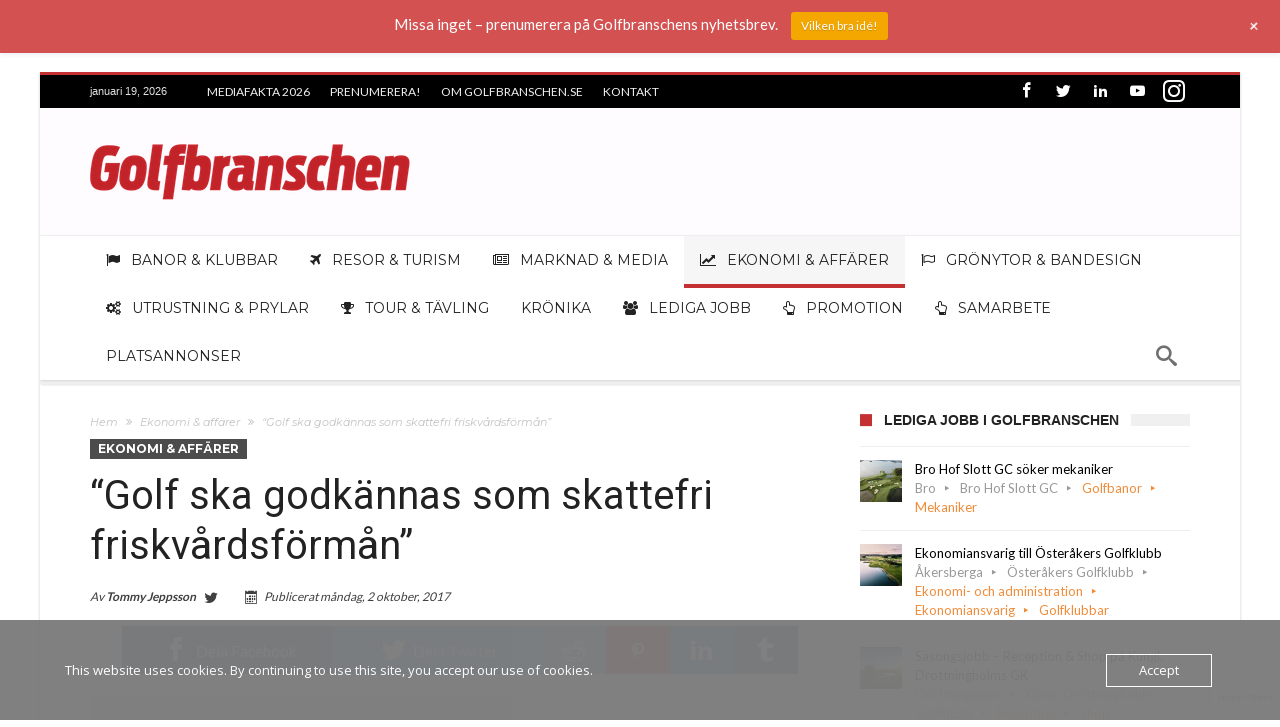

--- FILE ---
content_type: text/html; charset=UTF-8
request_url: https://www.golfbranschen.se/gunilla-nordgren-m-golf-ska-godkannas-som-skattefri-friskvardsforman/
body_size: 42868
content:
<!DOCTYPE html>
<html lang="sv-SE" prefix="og: http://ogp.me/ns#">
<head>
    <meta property="fb:app_id" content="305139772901997" />
	<meta http-equiv="X-UA-Compatible" content="IE=edge" />
    <meta http-equiv="Content-Type" content="text/html; charset=utf-8"/>
    <meta name="viewport" content="width=device-width, initial-scale=1, maximum-scale=1, user-scalable=0" />

    <meta name='robots' content='index, follow, max-image-preview:large, max-snippet:-1, max-video-preview:-1' />
<!-- Google tag (gtag.js) consent mode dataLayer added by Site Kit -->
<script type="text/javascript" id="google_gtagjs-js-consent-mode-data-layer">
/* <![CDATA[ */
window.dataLayer = window.dataLayer || [];function gtag(){dataLayer.push(arguments);}
gtag('consent', 'default', {"ad_personalization":"denied","ad_storage":"denied","ad_user_data":"denied","analytics_storage":"denied","functionality_storage":"denied","security_storage":"denied","personalization_storage":"denied","region":["AT","BE","BG","CH","CY","CZ","DE","DK","EE","ES","FI","FR","GB","GR","HR","HU","IE","IS","IT","LI","LT","LU","LV","MT","NL","NO","PL","PT","RO","SE","SI","SK"],"wait_for_update":500});
window._googlesitekitConsentCategoryMap = {"statistics":["analytics_storage"],"marketing":["ad_storage","ad_user_data","ad_personalization"],"functional":["functionality_storage","security_storage"],"preferences":["personalization_storage"]};
window._googlesitekitConsents = {"ad_personalization":"denied","ad_storage":"denied","ad_user_data":"denied","analytics_storage":"denied","functionality_storage":"denied","security_storage":"denied","personalization_storage":"denied","region":["AT","BE","BG","CH","CY","CZ","DE","DK","EE","ES","FI","FR","GB","GR","HR","HU","IE","IS","IT","LI","LT","LU","LV","MT","NL","NO","PL","PT","RO","SE","SI","SK"],"wait_for_update":500};
/* ]]> */
</script>
<!-- End Google tag (gtag.js) consent mode dataLayer added by Site Kit -->

	<!-- This site is optimized with the Yoast SEO plugin v26.7 - https://yoast.com/wordpress/plugins/seo/ -->
	<title>Golf blir avdragsgill: &quot;Golf ska godkännas som skattefri friskvårdsförmån&quot;</title>
	<meta name="description" content="Nu blir golfen avdragsgill!" />
	<link rel="canonical" href="https://www.golfbranschen.se/gunilla-nordgren-m-golf-ska-godkannas-som-skattefri-friskvardsforman/" />
	<meta property="og:locale" content="sv_SE" />
	<meta property="og:type" content="article" />
	<meta property="og:title" content="Golf blir avdragsgill: &quot;Golf ska godkännas som skattefri friskvårdsförmån&quot;" />
	<meta property="og:description" content="Nu blir golfen avdragsgill!" />
	<meta property="og:url" content="https://www.golfbranschen.se/gunilla-nordgren-m-golf-ska-godkannas-som-skattefri-friskvardsforman/" />
	<meta property="og:site_name" content="Golfbranschen" />
	<meta property="article:publisher" content="https://www.facebook.com/Golfbranschen/" />
	<meta property="article:author" content="pages/Golfbranschen/305139772901997" />
	<meta property="article:published_time" content="2017-10-02T07:52:48+00:00" />
	<meta property="article:modified_time" content="2020-11-11T07:13:59+00:00" />
	<meta property="og:image" content="https://usercontent.one/wp/www.golfbranschen.se/wp-content/uploads/2017/10/Gunilla-Nordgren.jpg?media=1768483362" />
	<meta property="og:image:width" content="815" />
	<meta property="og:image:height" content="768" />
	<meta property="og:image:type" content="image/jpeg" />
	<meta name="author" content="Tommy Jeppsson" />
	<meta name="twitter:label1" content="Skriven av" />
	<meta name="twitter:data1" content="Tommy Jeppsson" />
	<meta name="twitter:label2" content="Beräknad lästid" />
	<meta name="twitter:data2" content="2 minuter" />
	<script type="application/ld+json" class="yoast-schema-graph">{"@context":"https://schema.org","@graph":[{"@type":"NewsArticle","@id":"https://www.golfbranschen.se/gunilla-nordgren-m-golf-ska-godkannas-som-skattefri-friskvardsforman/#article","isPartOf":{"@id":"https://www.golfbranschen.se/gunilla-nordgren-m-golf-ska-godkannas-som-skattefri-friskvardsforman/"},"author":{"name":"Tommy Jeppsson","@id":"https://www.golfbranschen.se/#/schema/person/2a0b2adafd012180afe8a2f008a4e0fe"},"headline":"&#8220;Golf ska godkännas som skattefri friskvårdsförmån&#8221;","datePublished":"2017-10-02T07:52:48+00:00","dateModified":"2020-11-11T07:13:59+00:00","mainEntityOfPage":{"@id":"https://www.golfbranschen.se/gunilla-nordgren-m-golf-ska-godkannas-som-skattefri-friskvardsforman/"},"wordCount":499,"commentCount":0,"publisher":{"@id":"https://www.golfbranschen.se/#organization"},"image":{"@id":"https://www.golfbranschen.se/gunilla-nordgren-m-golf-ska-godkannas-som-skattefri-friskvardsforman/#primaryimage"},"thumbnailUrl":"https://www.golfbranschen.se/wp-content/uploads/2017/10/Gunilla-Nordgren.jpg","keywords":["Gunilla Nordgren"],"articleSection":["Ekonomi &amp; affärer"],"inLanguage":"sv-SE","potentialAction":[{"@type":"CommentAction","name":"Comment","target":["https://www.golfbranschen.se/gunilla-nordgren-m-golf-ska-godkannas-som-skattefri-friskvardsforman/#respond"]}]},{"@type":"WebPage","@id":"https://www.golfbranschen.se/gunilla-nordgren-m-golf-ska-godkannas-som-skattefri-friskvardsforman/","url":"https://www.golfbranschen.se/gunilla-nordgren-m-golf-ska-godkannas-som-skattefri-friskvardsforman/","name":"Golf blir avdragsgill: \"Golf ska godkännas som skattefri friskvårdsförmån\"","isPartOf":{"@id":"https://www.golfbranschen.se/#website"},"primaryImageOfPage":{"@id":"https://www.golfbranschen.se/gunilla-nordgren-m-golf-ska-godkannas-som-skattefri-friskvardsforman/#primaryimage"},"image":{"@id":"https://www.golfbranschen.se/gunilla-nordgren-m-golf-ska-godkannas-som-skattefri-friskvardsforman/#primaryimage"},"thumbnailUrl":"https://www.golfbranschen.se/wp-content/uploads/2017/10/Gunilla-Nordgren.jpg","datePublished":"2017-10-02T07:52:48+00:00","dateModified":"2020-11-11T07:13:59+00:00","description":"Nu blir golfen avdragsgill!","breadcrumb":{"@id":"https://www.golfbranschen.se/gunilla-nordgren-m-golf-ska-godkannas-som-skattefri-friskvardsforman/#breadcrumb"},"inLanguage":"sv-SE","potentialAction":[{"@type":"ReadAction","target":["https://www.golfbranschen.se/gunilla-nordgren-m-golf-ska-godkannas-som-skattefri-friskvardsforman/"]}]},{"@type":"ImageObject","inLanguage":"sv-SE","@id":"https://www.golfbranschen.se/gunilla-nordgren-m-golf-ska-godkannas-som-skattefri-friskvardsforman/#primaryimage","url":"https://www.golfbranschen.se/wp-content/uploads/2017/10/Gunilla-Nordgren.jpg","contentUrl":"https://www.golfbranschen.se/wp-content/uploads/2017/10/Gunilla-Nordgren.jpg","width":815,"height":768,"caption":"Gunilla Nordgren (m) tycker Skatteverket har en otidsenlig bild av golf som lyxsport."},{"@type":"BreadcrumbList","@id":"https://www.golfbranschen.se/gunilla-nordgren-m-golf-ska-godkannas-som-skattefri-friskvardsforman/#breadcrumb","itemListElement":[{"@type":"ListItem","position":1,"name":"Hem","item":"https://www.golfbranschen.se/"},{"@type":"ListItem","position":2,"name":"&#8221;Golf ska godkännas som skattefri friskvårdsförmån&#8221;"}]},{"@type":"WebSite","@id":"https://www.golfbranschen.se/#website","url":"https://www.golfbranschen.se/","name":"Golfbranschen","description":"Nyheter om svensk golf","publisher":{"@id":"https://www.golfbranschen.se/#organization"},"potentialAction":[{"@type":"SearchAction","target":{"@type":"EntryPoint","urlTemplate":"https://www.golfbranschen.se/?s={search_term_string}"},"query-input":{"@type":"PropertyValueSpecification","valueRequired":true,"valueName":"search_term_string"}}],"inLanguage":"sv-SE"},{"@type":"Organization","@id":"https://www.golfbranschen.se/#organization","name":"Golfbranschen","url":"https://www.golfbranschen.se/","logo":{"@type":"ImageObject","inLanguage":"sv-SE","@id":"https://www.golfbranschen.se/#/schema/logo/image/","url":"https://www.golfbranschen.se/wp-content/uploads/2019/02/cropped-fav-1.png","contentUrl":"https://www.golfbranschen.se/wp-content/uploads/2019/02/cropped-fav-1.png","width":512,"height":512,"caption":"Golfbranschen"},"image":{"@id":"https://www.golfbranschen.se/#/schema/logo/image/"},"sameAs":["https://www.facebook.com/Golfbranschen/","https://x.com/golfbranschen","https://www.instagram.com/golfbranschen/","https://www.linkedin.com/showcase/golfbranschen","https://www.youtube.com/channel/@Golfbranschen"]},{"@type":"Person","@id":"https://www.golfbranschen.se/#/schema/person/2a0b2adafd012180afe8a2f008a4e0fe","name":"Tommy Jeppsson","image":{"@type":"ImageObject","inLanguage":"sv-SE","@id":"https://www.golfbranschen.se/#/schema/person/image/","url":"https://secure.gravatar.com/avatar/4821d52b64d7eca764d09209a9d929008c9edff752a1f781927e95292f251525?s=96&d=mm&r=g","contentUrl":"https://secure.gravatar.com/avatar/4821d52b64d7eca764d09209a9d929008c9edff752a1f781927e95292f251525?s=96&d=mm&r=g","caption":"Tommy Jeppsson"},"description":"Tommy Jeppsson är journalist och har skrivit om golf sedan 1999. Var 2001–2015 chefredaktör för svenska editionen av Golf Digest.","sameAs":["http://www.golfbranschen.se","pages/Golfbranschen/305139772901997","https://www.instagram.com/golfbranschen/","https://www.linkedin.com/showcase/15827223/admin/feed/posts/","https://x.com/@golfbranschen","https://www.youtube.com"],"url":"https://www.golfbranschen.se/author/tomjep/"}]}</script>
	<!-- / Yoast SEO plugin. -->


<link rel='dns-prefetch' href='//www.googletagmanager.com' />
<link rel='dns-prefetch' href='//fonts.googleapis.com' />
<link rel='dns-prefetch' href='//fundingchoicesmessages.google.com' />
<link rel="alternate" type="application/rss+xml" title="Golfbranschen &raquo; Webbflöde" href="https://www.golfbranschen.se/feed/" />
<link rel="alternate" type="application/rss+xml" title="Golfbranschen &raquo; Kommentarsflöde" href="https://www.golfbranschen.se/comments/feed/" />
<link rel="alternate" type="application/rss+xml" title="Golfbranschen &raquo; Kommentarsflöde för &#8220;Golf ska godkännas som skattefri friskvårdsförmån&#8221;" href="https://www.golfbranschen.se/gunilla-nordgren-m-golf-ska-godkannas-som-skattefri-friskvardsforman/feed/" />
<link rel="alternate" title="oEmbed (JSON)" type="application/json+oembed" href="https://www.golfbranschen.se/wp-json/oembed/1.0/embed?url=https%3A%2F%2Fwww.golfbranschen.se%2Fgunilla-nordgren-m-golf-ska-godkannas-som-skattefri-friskvardsforman%2F" />
<link rel="alternate" title="oEmbed (XML)" type="text/xml+oembed" href="https://www.golfbranschen.se/wp-json/oembed/1.0/embed?url=https%3A%2F%2Fwww.golfbranschen.se%2Fgunilla-nordgren-m-golf-ska-godkannas-som-skattefri-friskvardsforman%2F&#038;format=xml" />
<style id='wp-img-auto-sizes-contain-inline-css' type='text/css'>
img:is([sizes=auto i],[sizes^="auto," i]){contain-intrinsic-size:3000px 1500px}
/*# sourceURL=wp-img-auto-sizes-contain-inline-css */
</style>
<link rel='stylesheet' id='wp-notification-bars-css' href='https://usercontent.one/wp/www.golfbranschen.se/wp-content/plugins/wp-notification-bars/public/css/wp-notification-bars-public.css?media=1768483362' type='text/css' media='all' />
<style id='wp-emoji-styles-inline-css' type='text/css'>

	img.wp-smiley, img.emoji {
		display: inline !important;
		border: none !important;
		box-shadow: none !important;
		height: 1em !important;
		width: 1em !important;
		margin: 0 0.07em !important;
		vertical-align: -0.1em !important;
		background: none !important;
		padding: 0 !important;
	}
/*# sourceURL=wp-emoji-styles-inline-css */
</style>
<link rel='stylesheet' id='wp-block-library-css' href='https://www.golfbranschen.se/wp-includes/css/dist/block-library/style.min.css' type='text/css' media='all' />
<style id='wp-block-heading-inline-css' type='text/css'>
h1:where(.wp-block-heading).has-background,h2:where(.wp-block-heading).has-background,h3:where(.wp-block-heading).has-background,h4:where(.wp-block-heading).has-background,h5:where(.wp-block-heading).has-background,h6:where(.wp-block-heading).has-background{padding:1.25em 2.375em}h1.has-text-align-left[style*=writing-mode]:where([style*=vertical-lr]),h1.has-text-align-right[style*=writing-mode]:where([style*=vertical-rl]),h2.has-text-align-left[style*=writing-mode]:where([style*=vertical-lr]),h2.has-text-align-right[style*=writing-mode]:where([style*=vertical-rl]),h3.has-text-align-left[style*=writing-mode]:where([style*=vertical-lr]),h3.has-text-align-right[style*=writing-mode]:where([style*=vertical-rl]),h4.has-text-align-left[style*=writing-mode]:where([style*=vertical-lr]),h4.has-text-align-right[style*=writing-mode]:where([style*=vertical-rl]),h5.has-text-align-left[style*=writing-mode]:where([style*=vertical-lr]),h5.has-text-align-right[style*=writing-mode]:where([style*=vertical-rl]),h6.has-text-align-left[style*=writing-mode]:where([style*=vertical-lr]),h6.has-text-align-right[style*=writing-mode]:where([style*=vertical-rl]){rotate:180deg}
/*# sourceURL=https://www.golfbranschen.se/wp-includes/blocks/heading/style.min.css */
</style>
<style id='wp-block-paragraph-inline-css' type='text/css'>
.is-small-text{font-size:.875em}.is-regular-text{font-size:1em}.is-large-text{font-size:2.25em}.is-larger-text{font-size:3em}.has-drop-cap:not(:focus):first-letter{float:left;font-size:8.4em;font-style:normal;font-weight:100;line-height:.68;margin:.05em .1em 0 0;text-transform:uppercase}body.rtl .has-drop-cap:not(:focus):first-letter{float:none;margin-left:.1em}p.has-drop-cap.has-background{overflow:hidden}:root :where(p.has-background){padding:1.25em 2.375em}:where(p.has-text-color:not(.has-link-color)) a{color:inherit}p.has-text-align-left[style*="writing-mode:vertical-lr"],p.has-text-align-right[style*="writing-mode:vertical-rl"]{rotate:180deg}
/*# sourceURL=https://www.golfbranschen.se/wp-includes/blocks/paragraph/style.min.css */
</style>
<style id='global-styles-inline-css' type='text/css'>
:root{--wp--preset--aspect-ratio--square: 1;--wp--preset--aspect-ratio--4-3: 4/3;--wp--preset--aspect-ratio--3-4: 3/4;--wp--preset--aspect-ratio--3-2: 3/2;--wp--preset--aspect-ratio--2-3: 2/3;--wp--preset--aspect-ratio--16-9: 16/9;--wp--preset--aspect-ratio--9-16: 9/16;--wp--preset--color--black: #000000;--wp--preset--color--cyan-bluish-gray: #abb8c3;--wp--preset--color--white: #ffffff;--wp--preset--color--pale-pink: #f78da7;--wp--preset--color--vivid-red: #cf2e2e;--wp--preset--color--luminous-vivid-orange: #ff6900;--wp--preset--color--luminous-vivid-amber: #fcb900;--wp--preset--color--light-green-cyan: #7bdcb5;--wp--preset--color--vivid-green-cyan: #00d084;--wp--preset--color--pale-cyan-blue: #8ed1fc;--wp--preset--color--vivid-cyan-blue: #0693e3;--wp--preset--color--vivid-purple: #9b51e0;--wp--preset--gradient--vivid-cyan-blue-to-vivid-purple: linear-gradient(135deg,rgb(6,147,227) 0%,rgb(155,81,224) 100%);--wp--preset--gradient--light-green-cyan-to-vivid-green-cyan: linear-gradient(135deg,rgb(122,220,180) 0%,rgb(0,208,130) 100%);--wp--preset--gradient--luminous-vivid-amber-to-luminous-vivid-orange: linear-gradient(135deg,rgb(252,185,0) 0%,rgb(255,105,0) 100%);--wp--preset--gradient--luminous-vivid-orange-to-vivid-red: linear-gradient(135deg,rgb(255,105,0) 0%,rgb(207,46,46) 100%);--wp--preset--gradient--very-light-gray-to-cyan-bluish-gray: linear-gradient(135deg,rgb(238,238,238) 0%,rgb(169,184,195) 100%);--wp--preset--gradient--cool-to-warm-spectrum: linear-gradient(135deg,rgb(74,234,220) 0%,rgb(151,120,209) 20%,rgb(207,42,186) 40%,rgb(238,44,130) 60%,rgb(251,105,98) 80%,rgb(254,248,76) 100%);--wp--preset--gradient--blush-light-purple: linear-gradient(135deg,rgb(255,206,236) 0%,rgb(152,150,240) 100%);--wp--preset--gradient--blush-bordeaux: linear-gradient(135deg,rgb(254,205,165) 0%,rgb(254,45,45) 50%,rgb(107,0,62) 100%);--wp--preset--gradient--luminous-dusk: linear-gradient(135deg,rgb(255,203,112) 0%,rgb(199,81,192) 50%,rgb(65,88,208) 100%);--wp--preset--gradient--pale-ocean: linear-gradient(135deg,rgb(255,245,203) 0%,rgb(182,227,212) 50%,rgb(51,167,181) 100%);--wp--preset--gradient--electric-grass: linear-gradient(135deg,rgb(202,248,128) 0%,rgb(113,206,126) 100%);--wp--preset--gradient--midnight: linear-gradient(135deg,rgb(2,3,129) 0%,rgb(40,116,252) 100%);--wp--preset--font-size--small: 13px;--wp--preset--font-size--medium: 20px;--wp--preset--font-size--large: 36px;--wp--preset--font-size--x-large: 42px;--wp--preset--spacing--20: 0.44rem;--wp--preset--spacing--30: 0.67rem;--wp--preset--spacing--40: 1rem;--wp--preset--spacing--50: 1.5rem;--wp--preset--spacing--60: 2.25rem;--wp--preset--spacing--70: 3.38rem;--wp--preset--spacing--80: 5.06rem;--wp--preset--shadow--natural: 6px 6px 9px rgba(0, 0, 0, 0.2);--wp--preset--shadow--deep: 12px 12px 50px rgba(0, 0, 0, 0.4);--wp--preset--shadow--sharp: 6px 6px 0px rgba(0, 0, 0, 0.2);--wp--preset--shadow--outlined: 6px 6px 0px -3px rgb(255, 255, 255), 6px 6px rgb(0, 0, 0);--wp--preset--shadow--crisp: 6px 6px 0px rgb(0, 0, 0);}:where(.is-layout-flex){gap: 0.5em;}:where(.is-layout-grid){gap: 0.5em;}body .is-layout-flex{display: flex;}.is-layout-flex{flex-wrap: wrap;align-items: center;}.is-layout-flex > :is(*, div){margin: 0;}body .is-layout-grid{display: grid;}.is-layout-grid > :is(*, div){margin: 0;}:where(.wp-block-columns.is-layout-flex){gap: 2em;}:where(.wp-block-columns.is-layout-grid){gap: 2em;}:where(.wp-block-post-template.is-layout-flex){gap: 1.25em;}:where(.wp-block-post-template.is-layout-grid){gap: 1.25em;}.has-black-color{color: var(--wp--preset--color--black) !important;}.has-cyan-bluish-gray-color{color: var(--wp--preset--color--cyan-bluish-gray) !important;}.has-white-color{color: var(--wp--preset--color--white) !important;}.has-pale-pink-color{color: var(--wp--preset--color--pale-pink) !important;}.has-vivid-red-color{color: var(--wp--preset--color--vivid-red) !important;}.has-luminous-vivid-orange-color{color: var(--wp--preset--color--luminous-vivid-orange) !important;}.has-luminous-vivid-amber-color{color: var(--wp--preset--color--luminous-vivid-amber) !important;}.has-light-green-cyan-color{color: var(--wp--preset--color--light-green-cyan) !important;}.has-vivid-green-cyan-color{color: var(--wp--preset--color--vivid-green-cyan) !important;}.has-pale-cyan-blue-color{color: var(--wp--preset--color--pale-cyan-blue) !important;}.has-vivid-cyan-blue-color{color: var(--wp--preset--color--vivid-cyan-blue) !important;}.has-vivid-purple-color{color: var(--wp--preset--color--vivid-purple) !important;}.has-black-background-color{background-color: var(--wp--preset--color--black) !important;}.has-cyan-bluish-gray-background-color{background-color: var(--wp--preset--color--cyan-bluish-gray) !important;}.has-white-background-color{background-color: var(--wp--preset--color--white) !important;}.has-pale-pink-background-color{background-color: var(--wp--preset--color--pale-pink) !important;}.has-vivid-red-background-color{background-color: var(--wp--preset--color--vivid-red) !important;}.has-luminous-vivid-orange-background-color{background-color: var(--wp--preset--color--luminous-vivid-orange) !important;}.has-luminous-vivid-amber-background-color{background-color: var(--wp--preset--color--luminous-vivid-amber) !important;}.has-light-green-cyan-background-color{background-color: var(--wp--preset--color--light-green-cyan) !important;}.has-vivid-green-cyan-background-color{background-color: var(--wp--preset--color--vivid-green-cyan) !important;}.has-pale-cyan-blue-background-color{background-color: var(--wp--preset--color--pale-cyan-blue) !important;}.has-vivid-cyan-blue-background-color{background-color: var(--wp--preset--color--vivid-cyan-blue) !important;}.has-vivid-purple-background-color{background-color: var(--wp--preset--color--vivid-purple) !important;}.has-black-border-color{border-color: var(--wp--preset--color--black) !important;}.has-cyan-bluish-gray-border-color{border-color: var(--wp--preset--color--cyan-bluish-gray) !important;}.has-white-border-color{border-color: var(--wp--preset--color--white) !important;}.has-pale-pink-border-color{border-color: var(--wp--preset--color--pale-pink) !important;}.has-vivid-red-border-color{border-color: var(--wp--preset--color--vivid-red) !important;}.has-luminous-vivid-orange-border-color{border-color: var(--wp--preset--color--luminous-vivid-orange) !important;}.has-luminous-vivid-amber-border-color{border-color: var(--wp--preset--color--luminous-vivid-amber) !important;}.has-light-green-cyan-border-color{border-color: var(--wp--preset--color--light-green-cyan) !important;}.has-vivid-green-cyan-border-color{border-color: var(--wp--preset--color--vivid-green-cyan) !important;}.has-pale-cyan-blue-border-color{border-color: var(--wp--preset--color--pale-cyan-blue) !important;}.has-vivid-cyan-blue-border-color{border-color: var(--wp--preset--color--vivid-cyan-blue) !important;}.has-vivid-purple-border-color{border-color: var(--wp--preset--color--vivid-purple) !important;}.has-vivid-cyan-blue-to-vivid-purple-gradient-background{background: var(--wp--preset--gradient--vivid-cyan-blue-to-vivid-purple) !important;}.has-light-green-cyan-to-vivid-green-cyan-gradient-background{background: var(--wp--preset--gradient--light-green-cyan-to-vivid-green-cyan) !important;}.has-luminous-vivid-amber-to-luminous-vivid-orange-gradient-background{background: var(--wp--preset--gradient--luminous-vivid-amber-to-luminous-vivid-orange) !important;}.has-luminous-vivid-orange-to-vivid-red-gradient-background{background: var(--wp--preset--gradient--luminous-vivid-orange-to-vivid-red) !important;}.has-very-light-gray-to-cyan-bluish-gray-gradient-background{background: var(--wp--preset--gradient--very-light-gray-to-cyan-bluish-gray) !important;}.has-cool-to-warm-spectrum-gradient-background{background: var(--wp--preset--gradient--cool-to-warm-spectrum) !important;}.has-blush-light-purple-gradient-background{background: var(--wp--preset--gradient--blush-light-purple) !important;}.has-blush-bordeaux-gradient-background{background: var(--wp--preset--gradient--blush-bordeaux) !important;}.has-luminous-dusk-gradient-background{background: var(--wp--preset--gradient--luminous-dusk) !important;}.has-pale-ocean-gradient-background{background: var(--wp--preset--gradient--pale-ocean) !important;}.has-electric-grass-gradient-background{background: var(--wp--preset--gradient--electric-grass) !important;}.has-midnight-gradient-background{background: var(--wp--preset--gradient--midnight) !important;}.has-small-font-size{font-size: var(--wp--preset--font-size--small) !important;}.has-medium-font-size{font-size: var(--wp--preset--font-size--medium) !important;}.has-large-font-size{font-size: var(--wp--preset--font-size--large) !important;}.has-x-large-font-size{font-size: var(--wp--preset--font-size--x-large) !important;}
/*# sourceURL=global-styles-inline-css */
</style>

<style id='classic-theme-styles-inline-css' type='text/css'>
/*! This file is auto-generated */
.wp-block-button__link{color:#fff;background-color:#32373c;border-radius:9999px;box-shadow:none;text-decoration:none;padding:calc(.667em + 2px) calc(1.333em + 2px);font-size:1.125em}.wp-block-file__button{background:#32373c;color:#fff;text-decoration:none}
/*# sourceURL=/wp-includes/css/classic-themes.min.css */
</style>
<link rel='stylesheet' id='contact-form-7-css' href='https://usercontent.one/wp/www.golfbranschen.se/wp-content/plugins/contact-form-7/includes/css/styles.css?media=1768483362' type='text/css' media='all' />
<link rel='stylesheet' id='oc_cb_css_fr-css' href='https://usercontent.one/wp/www.golfbranschen.se/wp-content/plugins/onecom-themes-plugins/assets/min-css/cookie-banner-frontend.min.css?media=1768483362' type='text/css' media='all' />
<link rel='stylesheet' id='wp-job-manager-job-listings-css' href='https://usercontent.one/wp/www.golfbranschen.se/wp-content/plugins/wp-job-manager/assets/dist/css/job-listings.css?media=1768483362' type='text/css' media='all' />
<link rel='stylesheet' id='woohoo-google-fonts-css' href='https://fonts.googleapis.com/css?family=Oswald%3A400%2C300%2C700%7CLato%3A400%2C300%2C700%2C900%7CWork+Sans%3A400%2C300%2C500%2C600%2C700%2C800%2C900%7COpen+Sans%3A400%2C600%2C700%2C800%7CPlayfair+Display%3A400%2C700%2C900%2C400italic%7CRaleway%3A400%2C300%2C500%2C600%2C700%2C800%2C900%7CRoboto%3A400%2C300%2C100%2C700%7CMontserrat%3A400%2C700&#038;subset=latin%2Cgreek%2Cgreek-ext%2Cvietnamese%2Ccyrillic-ext%2Clatin-ext%2Ccyrillic' type='text/css' media='all' />
<link rel='stylesheet' id='woohoo-default-css' href='https://usercontent.one/wp/www.golfbranschen.se/wp-content/themes/woohoo/css/style.css?media=1768483362' type='text/css' media='all' />
<link rel='stylesheet' id='wooohoo-ilightbox-skin-css' href='https://usercontent.one/wp/www.golfbranschen.se/wp-content/themes/woohoo/css/ilightbox/dark-skin/skin.css?media=1768483362' type='text/css' media='all' />
<link rel='stylesheet' id='wooohoo-ilightbox-skin-black-css' href='https://usercontent.one/wp/www.golfbranschen.se/wp-content/themes/woohoo/css/ilightbox/metro-black-skin/skin.css?media=1768483362' type='text/css' media='all' />
<script type="text/javascript" async src="https://usercontent.one/wp/www.golfbranschen.se/wp-content/plugins/burst-statistics/assets/js/timeme/timeme.min.js?media=1768483362" id="burst-timeme-js"></script>
<script type="text/javascript" async src="https://usercontent.one/wp/www.golfbranschen.se/wp-content/uploads/burst/js/burst.min.js?media=1768483362" id="burst-js"></script>
<script type="text/javascript" id="jquery-core-js-extra">
/* <![CDATA[ */
var bd_w_blocks = {"bdaia_w_ajax_url":"https://www.golfbranschen.se/wp-admin/admin-ajax.php","bdaia_w_ajax_nonce":"b551745a8e"};
var bd_blocks = {"bdaia_ajax_url":"https://www.golfbranschen.se/wp-admin/admin-ajax.php","bdaia_ajaxnonce":"b551745a8e"};
var bd_script = {"post_id":"5993","ajaxurl":"https://www.golfbranschen.se/wp-admin/admin-ajax.php"};
//# sourceURL=jquery-core-js-extra
/* ]]> */
</script>
<script type="text/javascript" src="https://www.golfbranschen.se/wp-includes/js/jquery/jquery.min.js" id="jquery-core-js"></script>
<script type="text/javascript" src="https://www.golfbranschen.se/wp-includes/js/jquery/jquery-migrate.min.js" id="jquery-migrate-js"></script>
<script type="text/javascript" src="https://usercontent.one/wp/www.golfbranschen.se/wp-content/plugins/wp-notification-bars/public/js/wp-notification-bars-public.js?media=1768483362" id="wp-notification-bars-js"></script>

<!-- Kodblock för ”Google-tagg (gtag.js)” tillagt av Site Kit -->
<!-- Kodblock för ”Google Analytics” tillagt av Site Kit -->
<script type="text/javascript" src="https://www.googletagmanager.com/gtag/js?id=G-X9GL8BMNHH" id="google_gtagjs-js" async></script>
<script type="text/javascript" id="google_gtagjs-js-after">
/* <![CDATA[ */
window.dataLayer = window.dataLayer || [];function gtag(){dataLayer.push(arguments);}
gtag("set","linker",{"domains":["www.golfbranschen.se"]});
gtag("js", new Date());
gtag("set", "developer_id.dZTNiMT", true);
gtag("config", "G-X9GL8BMNHH");
//# sourceURL=google_gtagjs-js-after
/* ]]> */
</script>
<link rel="https://api.w.org/" href="https://www.golfbranschen.se/wp-json/" /><link rel="alternate" title="JSON" type="application/json" href="https://www.golfbranschen.se/wp-json/wp/v2/posts/5993" /><link rel="EditURI" type="application/rsd+xml" title="RSD" href="https://www.golfbranschen.se/xmlrpc.php?rsd" />
<meta name="generator" content="WordPress 6.9" />
<link rel='shortlink' href='https://www.golfbranschen.se/?p=5993' />
<meta name="generator" content="Site Kit by Google 1.170.0" /><style>[class*=" icon-oc-"],[class^=icon-oc-]{speak:none;font-style:normal;font-weight:400;font-variant:normal;text-transform:none;line-height:1;-webkit-font-smoothing:antialiased;-moz-osx-font-smoothing:grayscale}.icon-oc-one-com-white-32px-fill:before{content:"901"}.icon-oc-one-com:before{content:"900"}#one-com-icon,.toplevel_page_onecom-wp .wp-menu-image{speak:none;display:flex;align-items:center;justify-content:center;text-transform:none;line-height:1;-webkit-font-smoothing:antialiased;-moz-osx-font-smoothing:grayscale}.onecom-wp-admin-bar-item>a,.toplevel_page_onecom-wp>.wp-menu-name{font-size:16px;font-weight:400;line-height:1}.toplevel_page_onecom-wp>.wp-menu-name img{width:69px;height:9px;}.wp-submenu-wrap.wp-submenu>.wp-submenu-head>img{width:88px;height:auto}.onecom-wp-admin-bar-item>a img{height:7px!important}.onecom-wp-admin-bar-item>a img,.toplevel_page_onecom-wp>.wp-menu-name img{opacity:.8}.onecom-wp-admin-bar-item.hover>a img,.toplevel_page_onecom-wp.wp-has-current-submenu>.wp-menu-name img,li.opensub>a.toplevel_page_onecom-wp>.wp-menu-name img{opacity:1}#one-com-icon:before,.onecom-wp-admin-bar-item>a:before,.toplevel_page_onecom-wp>.wp-menu-image:before{content:'';position:static!important;background-color:rgba(240,245,250,.4);border-radius:102px;width:18px;height:18px;padding:0!important}.onecom-wp-admin-bar-item>a:before{width:14px;height:14px}.onecom-wp-admin-bar-item.hover>a:before,.toplevel_page_onecom-wp.opensub>a>.wp-menu-image:before,.toplevel_page_onecom-wp.wp-has-current-submenu>.wp-menu-image:before{background-color:#76b82a}.onecom-wp-admin-bar-item>a{display:inline-flex!important;align-items:center;justify-content:center}#one-com-logo-wrapper{font-size:4em}#one-com-icon{vertical-align:middle}.imagify-welcome{display:none !important;}</style><meta name="generator" content="performance-lab 4.0.1; plugins: webp-uploads">
<meta name="generator" content="webp-uploads 2.6.1">
        <script type="text/javascript">
            /* <![CDATA[ */
            var sf_position = '0';
            var sf_templates = "<a href=\"{search_url_escaped}\"><span class=\"sf_text\">Se alla resultat<\/span><\/a>";
            var sf_input = '.search-live';
            jQuery(document).ready(function(){
                jQuery(sf_input).ajaxyLiveSearch({"expand":false,"searchUrl":"https:\/\/www.golfbranschen.se\/?s=%s","text":"Search","delay":500,"iwidth":180,"width":315,"ajaxUrl":"https:\/\/www.golfbranschen.se\/wp-admin\/admin-ajax.php","rtl":0});
                jQuery(".live-search_ajaxy-selective-input").keyup(function() {
                    var width = jQuery(this).val().length * 8;
                    if(width < 50) {
                        width = 50;
                    }
                    jQuery(this).width(width);
                });
                jQuery(".live-search_ajaxy-selective-search").click(function() {
                    jQuery(this).find(".live-search_ajaxy-selective-input").focus();
                });
                jQuery(".live-search_ajaxy-selective-close").click(function() {
                    jQuery(this).parent().remove();
                });
            });
            /* ]]> */
        </script>
    <link rel="shortcut icon" href="https://usercontent.one/wp/www.golfbranschen.se/wp-content/uploads/2019/02/fav.png?media=1768483362" type="image/x-icon" /><!-- Google Tag Manager (noscript) -->
<noscript><iframe src="https://www.googletagmanager.com/ns.html?id=GTM-5MQ87D4"
height="0" width="0" style="display:none;visibility:hidden"></iframe></noscript>
<!-- End Google Tag Manager (noscript) --><script async src="https://www.googletagmanager.com/gtag/js?id=G-X9GL8BMNHH"></script>
<script>
  window.dataLayer = window.dataLayer || [];
  function gtag(){dataLayer.push(arguments);}
  gtag('js', new Date());

  gtag('config', 'G-X9GL8BMNHH');
</script><script type="text/javascript">
/* <![CDATA[ */
var userRating = {"ajaxurl":"https://www.golfbranschen.se/wp-admin/admin-ajax.php" , "your_rating":"" , "nonce":"b551745a8e"};
var userLike = {"ajaxurl":"https://www.golfbranschen.se/wp-admin/admin-ajax.php" , "nonce":"b551745a8e"};
/* ]]> */
var bdaia_theme_uri = 'https://www.golfbranschen.se/wp-content/themes/woohoo';
</script>
<style type="text/css">
.bd-cat-3{ background : #53a114 !important }.bd-cat-3:before{ border-top-color : #53a114 !important }.bd-cat-1528{ background : #ff0000 !important }.bd-cat-1528:before{ border-top-color : #ff0000 !important }.bd-cat-1059{ background : #23c436 !important }.bd-cat-1059:before{ border-top-color : #23c436 !important }.bd-cat-1512{ background : #4da306 !important }.bd-cat-1512:before{ border-top-color : #4da306 !important }.bd-cat-1310{ background : #0055ff !important }.bd-cat-1310:before{ border-top-color : #0055ff !important }.bd-cat-4{ background : #bdd600 !important }.bd-cat-4:before{ border-top-color : #bdd600 !important }.bd-cat-819{ background : #e30000 !important }.bd-cat-819:before{ border-top-color : #e30000 !important }.bd-cat-980{ background : #ff4500 !important }.bd-cat-980:before{ border-top-color : #ff4500 !important }.bd-cat-9{ background : #038eeb !important }.bd-cat-9:before{ border-top-color : #038eeb !important }.bd-cat-1269{ background : #FF4500 !important }.bd-cat-1269:before{ border-top-color : #FF4500 !important }.bd-cat-1883{ background : #61a0c2 !important }.bd-cat-1883:before{ border-top-color : #61a0c2 !important }.bd-cat-392{ background : #9e9e9e !important }.bd-cat-392:before{ border-top-color : #9e9e9e !important }.bdaia-header-default .topbar .top-nav li a, .bdaia-header-default .topbar .top-nav > li ul.sub-menu li a{font-size : 12px; font-weight: normal; font-style: normal; text-transform: uppercase; }
.bdaia-header-default .topbar .top-nav > li > a{font-size : 12px; font-weight: normal; font-style: normal; text-transform: uppercase; }
.bdaia-header-default #navigation .primary-menu #menu-primary > li > a{font-size : 14px; font-weight: 500; font-style: normal; text-transform: uppercase; }
.bdaia-header-default #navigation .primary-menu ul ul li{font-size : 14px; font-weight: normal; font-style: normal; text-transform: uppercase; }
.bdaia-header-default #navigation .primary-menu ul#menu-primary div.bd_mega ul.bd_mega.sub-menu > li, div.bdaia-anp-inner li a{font-size : 14px; font-weight: normal; font-style: normal; text-transform: uppercase; }
.bdaia-header-default #navigation .bd-block-mega-menu-post h4, div.bdaia-anp-inner li a{font-size : 14px; font-weight: normal; font-style: normal; text-transform: uppercase; }
.bdaia-ns-inner #sf_sb .entry-title{font-size : 16px; font-weight: normal; font-style: normal; text-transform: none; }
div#bdaia-breaking-news.breaking-news-items span.breaking-title span.txt, span.breaking-title{font-weight: normal; }
.bdaia-crumb-container{font-weight: lighter; font-style: italic; }
.bd-post-carousel-item article .bd-meta-info-align h3{font-weight: bold; }
.big-grids .featured-title .bdayh-date, .bd-post-carousel-item article .bd-meta-info, .bdaia-feature-posts .bdaia-meta-info{font-weight: normal; font-style: italic; }
.bdaia-block-wrap h4.block-title, .bdaia-template-head h4.block-title{font-weight: bold; }
.bdaia-block-wrap .bdaia-blocks footer{font-weight: 100; font-style: oblique; text-transform: none; }
.bdaia-block-wrap .bdaia-blocks p.block-exb, .bdaia-slider-block .ei-title h3{font-weight: normal; font-style: normal; }
.bdaia-slider-block .ei-title h2{font-weight: bold; font-style: normal; text-transform: none; }
#bdCheckAlso h4.block-title, .bd-sidebar h4.block-title, div.bdaia-footer h4.block-title, #bdaia-ralated-posts .bdaia-ralated-posts-head li a, .bdaia-widget-tabs .bdaia-tabs-nav li a{font-family: Arial, Helvetica, sans-serif; }
.single .bdaia-meta-info, .page .bdaia-meta-info{font-weight: normal; font-style: oblique; }
.bdaia-post-title .entry-title{font-weight: normal; font-style: normal; text-transform: none; }
.single .bdaia-site-content h4.block-title, .page .bdaia-site-content h4.block-title, .bdaia-author-box .authorBlock-header-title{font-weight: bold; }
.single .bdaia-site-content .bdaia-post-content, .single .bdaia-site-content .bdaia-post-content p, .page .bdaia-site-content .bdaia-post-content, .page .bdaia-site-content .bdaia-post-content p{font-weight: 500; font-style: normal; }
.single .bdaia-site-content .bdaia-post-content blockquote, .single .bdaia-site-content .bdaia-post-content blockquote p, .page .bdaia-site-content .bdaia-post-content blockquote, .page .bdaia-site-content .bdaia-post-content blockquote p{font-weight: 600; font-style: italic; text-transform: inherit; }
.bdaia-site-content .bdaia-post-content h1{font-weight: 700; font-style: normal; text-transform: none; }
.bdaia-site-content .bdaia-post-content h2{font-weight: 700; font-style: normal; text-transform: none; }
.bdaia-site-content .bdaia-post-content h3{font-weight: 700; font-style: normal; text-transform: none; }
.bdaia-site-content .bdaia-post-content h4{font-weight: 700; font-style: normal; text-transform: none; }
.bdaia-site-content .bdaia-post-content h5{font-weight: 500; font-style: normal; text-transform: none; }
.bdaia-site-content .bdaia-post-content h6{font-weight: 500; font-style: normal; text-transform: none; }
div.bdaia-feature-posts.bdaia-fp-grid5 div.featured-title h2.post-title{font-weight: bold; }
div.bdaia-feature-posts.bdaia-feature-grid6 div.featured-title h2.post-title{font-weight: bold; }
div.big-grids.big-grid7 div.featured-title h2{font-weight: bold; }
figure.wp-caption{max-width:100%}


a:hover{color:#C43133}
::selection{background:#C43133}
a.more-link, button, .btn-link, input[type="button"], input[type="reset"], input[type="submit"] { background-color:#C43133}
button:active, .btn-link:active, input[type="button"]:active, input[type="reset"]:active, input[type="submit"]:active { background-color:#C43133}
.gotop:hover { background-color:#C43133}
.top-search { background-color:#C43133}
.primary-menu ul#menu-primary > li.current-menu-parent, .primary-menu ul#menu-primary > li.current-menu-ancestor, .primary-menu ul#menu-primary > li.current-menu-item, .primary-menu ul#menu-primary > li.current_page_item { color: #C43133; }
.primary-menu ul#menu-primary > li.current-menu-parent > a, .primary-menu ul#menu-primary > li.current-menu-ancestor > a, .primary-menu ul#menu-primary > li.current-menu-item > a, .primary-menu ul#menu-primary > li.current_page_item > a { color: #C43133; }
.primary-menu ul#menu-primary > li:hover > a { color: #C43133; }
.primary-menu ul#menu-primary li.bd_menu_item ul.sub-menu li:hover > ul.sub-menu, .primary-menu ul#menu-primary li.bd_mega_menu:hover > ul.bd_mega.sub-menu, .primary-menu ul#menu-primary li.bd_menu_item:hover > ul.sub-menu, .primary-menu ul#menu-primary .sub_cats_posts { border-top-color: #C43133; }
div.nav-menu.primary-menu-dark a.menu-trigger:hover i, div.nav-menu.primary-menu-light a.menu-trigger:hover i, div.nav-menu.primary-menu-light a.menu-trigger.active i, div.nav-menu.primary-menu-dark a.menu-trigger.active i { background: #C43133; }
span.bd-criteria-percentage { background: #C43133; color: #C43133; }
.divider-colors { background: #C43133; }
.blog-v1 article .entry-meta a { color: #C43133; }
.blog-v1 article .article-formats { background-color: #C43133; }
.cat-links { background-color: #C43133; }
.new-box { border-top-color: #C43133; }
.widget a:hover { color: #C43133; }
.timeline-article a:hover i {
    color: #C43133;
}
h4.block-title:before {background: #C43133;}
#header.bdayh-header.a {background: #C43133;}
.bdaia-load-comments-btn a:hover,
.bd-more-btn:hover{
    border-color: #C43133 ;
    background-color: #C43133 ;
}
#bdaia-cats-builder ul.slick-dots li.slick-active button{
	background: #C43133;
}
.bdaia-cats-more-btn,
.bbd-post-cat-content, .bbd-post-cat-content a,
.blog-v1 article a.more-link { color: #C43133; }
#big-grids .flex-next:hover,
#big-grids .flex-prev:hover,
.featured-title:hover .featured-cat a,
.featured-title .featured-comment a,
.big-grids-container .flex-control-paging li a.flex-active,
.tagcloud a:hover { background: #C43133; }
.featured-title:hover .bd-cat-link:before {border-top-color: #C43133;}
.featured-title .featured-comment a:after {
    border-color: #C43133 rgba(0, 0, 0, 0) rgba(0, 0, 0, 0) rgba(0, 0, 0, 0);
}
ul.tabs_nav li.active a { background: #C43133; }
.bd-tweets ul.tweet_list li.twitter-item a { color: #C43133; }
.widget.bd-login .login_user .bio-author-desc a { color: #C43133; }
.comment-reply-link, .comment-reply-link:link, .comment-reply-link:active { color: #C43133; }
.gallery-caption { background-color: #C43133; }
.slider-flex ol.flex-control-paging li a.flex-active { background: #C43133; }
#folio-main ul#filters li a.selected { background: #C43133; }
.search-mobile button.search-button { background: #C43133; }
.bdaia-pagination .current {
background-color: #C43133;
border-color: #C43133;
}
.gotop{background: #C43133;}
.ei-slider-thumbs li.ei-slider-element {background: #C43133;}
.ei-title h2,
.ei-title h3 {border-right-color: #C43133;}
.sk-circle .sk-child:before,
#reading-position-indicator{background: #C43133;}
#bdCheckAlso{border-top-color: #C43133;}
.woocommerce .product .onsale, .woocommerce .product a.button:hover, .woocommerce .product #respond input#submit:hover, .woocommerce .checkout input#place_order:hover, .woocommerce .woocommerce.widget .button:hover, .single-product .product .summary .cart .button:hover, .woocommerce-cart .woocommerce table.cart .button:hover, .woocommerce-cart .woocommerce .shipping-calculator-form .button:hover, .woocommerce .woocommerce-message .button:hover, .woocommerce .woocommerce-error .button:hover, .woocommerce .woocommerce-info .button:hover, .woocommerce-checkout .woocommerce input.button:hover, .woocommerce-page .woocommerce a.button:hover, .woocommerce-account div.woocommerce .button:hover, .woocommerce.widget .ui-slider .ui-slider-handle, .woocommerce.widget.widget_layered_nav_filters ul li a {background: none repeat scroll 0 0 #C43133 !important}
.bdaia-post-content blockquote p,
blockquote p{
color: #C43133;
}
.bdaia-ns-wrap:after {background:#C43133}
.bdaia-header-default #navigation .primary-menu ul#menu-primary > li >.bd_mega.sub-menu,
.bdaia-header-default #navigation .primary-menu ul#menu-primary > li > .sub-menu,
.bdaia-header-default #navigation .primary-menu ul#menu-primary .sub_cats_posts {border-top-color: #C43133}
.bdaia-header-default #navigation .primary-menu ul#menu-primary > li:hover > a:after,
.bdaia-header-default #navigation .primary-menu ul#menu-primary > li.current-menu-item > a:after,
.bdaia-header-default #navigation .primary-menu ul#menu-primary > li.current-menu-ancestor > a:after,
.bdaia-header-default #navigation .primary-menu ul#menu-primary > li.current-menu-parent > a:after {background:#C43133}
.bdaia-header-default #navigation .primary-menu #menu-primary > li:hover > a{color: #C43133}
.bdayh-click-open{background:#C43133}
div.bdaia-alert-new-posts-inner,
.bdaia-header-default .header-wrapper{border-top-color: #C43133}
.bdaia-post-content blockquote p,
blockquote p{color: #C43133}
.bdaia-post-content a {color: #C43133}
div.widget.bdaia-widget.bdaia-widget-timeline .widget-inner a:hover,
div.widget.bdaia-widget.bdaia-widget-timeline .widget-inner a:hover span.bdayh-date {
    color: #C43133;
}
div.widget.bdaia-widget.bdaia-widget-timeline .widget-inner a:hover span.bdayh-date:before {
    background: #C43133;
    border-color: #C43133;
}
#navigation .bdaia-alert-new-posts,
div.bdaia-tabs.horizontal-tabs ul.nav-tabs li.current:before,
div.bdaia-toggle h4.bdaia-toggle-head.toggle-head-open span.bdaia-sio {
    background: #C43133;
}
.woocommerce .product .onsale, .woocommerce .product a.button:hover, .woocommerce .product #respond input#submit:hover, .woocommerce .checkout input#place_order:hover, .woocommerce .woocommerce.widget .button:hover, .single-product .product .summary .cart .button:hover, .woocommerce-cart .woocommerce table.cart .button:hover, .woocommerce-cart .woocommerce .shipping-calculator-form .button:hover, .woocommerce .woocommerce-message .button:hover, .woocommerce .woocommerce-error .button:hover, .woocommerce .woocommerce-info .button:hover, .woocommerce-checkout .woocommerce input.button:hover, .woocommerce-page .woocommerce a.button:hover, .woocommerce-account div.woocommerce .button:hover, .woocommerce.widget .ui-slider .ui-slider-handle, .woocommerce.widget.widget_layered_nav_filters ul li a {
    background: none repeat scroll 0 0 #C43133 !important
}
div.bdaia-post-count {border-left-color :#C43133}

aside#bd-MobileSiderbar svg,
#bdaia-selector #bdaia-selector-toggle {background:#C43133}

div.bdaia-blocks.bdaia-block22 div.block-article hr{background:#C43133}
div.bdaia-blocks.bdaia-block22 div.block-article .post-more-btn a,
div.bdaia-blocks.bdaia-block22 div.block-article .post-more-btn a:hover,
div.bdaia-blocks.bdaia-block22 div.block-article .bdaia-post-cat-list a,
div.bdaia-blocks.bdaia-block22 div.block-article .bdaia-post-cat-list a:hover{color:#C43133}
div.woohoo-footer-top-area .tagcloud span,
div.woohoo-footer-top-area .tagcloud a:hover {background: #C43133;}
.bdaia-header-default #navigation.mainnav-dark .primary-menu ul#menu-primary > li:hover > a,
.bdaia-header-default #navigation.mainnav-dark .primary-menu ul#menu-primary > li.current-menu-item > a,
.bdaia-header-default #navigation.mainnav-dark .primary-menu ul#menu-primary > li.current-menu-ancestor > a,
.bdaia-header-default #navigation.mainnav-dark .primary-menu ul#menu-primary > li.current-menu-parent > a,
.bdaia-header-default #navigation.mainnav-dark {background: #C43133;}
.bdaia-header-default #navigation.dropdown-light .primary-menu ul#menu-primary li.bd_mega_menu div.bd_mega ul.bd_mega.sub-menu li a:hover,
.bdaia-header-default #navigation.dropdown-light .primary-menu ul#menu-primary li.bd_menu_item ul.sub-menu li a:hover,
.bdaia-header-default #navigation.dropdown-light .primary-menu ul#menu-primary .sub_cats_posts a:hover {color: #C43133;}
#reading-position-indicator {box-shadow: 0 0 10px #C43133;}
div.woohoo-footer-light div.woohoo-footer-top-area a:hover,
div.woohoo-footer-light div.bdaia-footer-area a:hover,
div.woohoo-footer-light div.bdaia-footer-widgets a:hover,
div.woohoo-footer-light div.widget.bdaia-widget.bdaia-widget-timeline .widget-inner a:hover,
div.woohoo-footer-light div.widget.bdaia-widget.bdaia-widget-timeline .widget-inner a:hover span.bdayh-date{color: #C43133;}
div.woohoo-footer-light div.bdaia-footer-widgets .carousel-nav a:hover {background-color: #C43133;border-color: #C43133;}


.bp-navs ul li .count,
.buddypress-wrap #compose-personal-li a,
.buddypress-wrap .bp-pagination .bp-pagination-links .current,
.buddypress-wrap .activity-list .load-more a,
.buddypress-wrap .activity-list .load-newest a,
.buddypress-wrap .profile .profile-fields .label:before,
.buddypress #buddypress.bp-dir-hori-nav .create-button a,
.widget.buddypress .item-options a.selected:not(.loading)
{
    background: #C43133;
}

.widget.buddypress .item-options a.selected:not(.loading)
{
    border-color: #C43133;
}

.bp-navs ul li.selected a,
.bp-navs ul li.current a,
.bp-dir-hori-nav:not(.bp-vertical-navs) .bp-navs.main-navs ul li a:hover,
.bp-dir-hori-nav:not(.bp-vertical-navs) .bp-navs.main-navs ul li.selected a,
.bp-dir-hori-nav:not(.bp-vertical-navs) .bp-navs.main-navs ul li.current a,
#group-create-tabs:not(.tabbed-links) li.current a,
.buddypress-wrap .bp-subnavs li.selected a,
.buddypress-wrap .bp-subnavs li.current a,
.activity-list .activity-item .activity-meta.action .unfav:before,
#buddypress #latest-update a,
.buddypress-wrap .profile .profile-fields .label,
.buddypress-wrap .profile.edit .button-nav li a:hover,
.buddypress-wrap .profile.edit .button-nav li.current a,
.bp-single-vert-nav .bp-navs.vertical li.selected a,
.bp-single-vert-nav .item-body:not(#group-create-body) #subnav:not(.tabbed-links) li.current a,
.bp-dir-vert-nav .dir-navs ul li.selected a,
.buddypress-wrap.bp-vertical-navs .dir-navs.activity-nav-tabs ul li.selected a,
.buddypress-wrap.bp-vertical-navs .dir-navs.sites-nav-tabs ul li.selected a,
.buddypress-wrap.bp-vertical-navs .dir-navs.groups-nav-tabs ul li.selected a,
.buddypress-wrap.bp-vertical-navs .dir-navs.members-nav-tabs ul li.selected a,
.buddypress-wrap.bp-vertical-navs .main-navs.user-nav-tabs ul li.selected a,
.buddypress-wrap.bp-vertical-navs .main-navs.group-nav-tabs ul li.selected a,
.activity-list q::before,
.activity-list blockquote::before,
.activity-list q cite,
.activity-list blockquote cite
{
    color: #C43133;
}
.search-mobile .search-submit {background: #C43133;}
</style>
<!-- Metatagg för ”Google AdSense” tillagt av Site Kit -->
<meta name="google-adsense-platform-account" content="ca-host-pub-2644536267352236">
<meta name="google-adsense-platform-domain" content="sitekit.withgoogle.com">
<!-- Avslut av metatagg för ”Google AdSense” tillagd av Site Kit -->

<!-- Meta Pixel Code -->
<script type='text/javascript'>
!function(f,b,e,v,n,t,s){if(f.fbq)return;n=f.fbq=function(){n.callMethod?
n.callMethod.apply(n,arguments):n.queue.push(arguments)};if(!f._fbq)f._fbq=n;
n.push=n;n.loaded=!0;n.version='2.0';n.queue=[];t=b.createElement(e);t.async=!0;
t.src=v;s=b.getElementsByTagName(e)[0];s.parentNode.insertBefore(t,s)}(window,
document,'script','https://connect.facebook.net/en_US/fbevents.js');
</script>
<!-- End Meta Pixel Code -->
<script type='text/javascript'>var url = window.location.origin + '?ob=open-bridge';
            fbq('set', 'openbridge', '2223267731275128', url);
fbq('init', '2223267731275128', {}, {
    "agent": "wordpress-6.9-4.1.5"
})</script><script type='text/javascript'>
    fbq('track', 'PageView', []);
  </script>
<!-- Kodblock för ”Google Tag Manager” tillagt av Site Kit -->
<script type="text/javascript">
/* <![CDATA[ */

			( function( w, d, s, l, i ) {
				w[l] = w[l] || [];
				w[l].push( {'gtm.start': new Date().getTime(), event: 'gtm.js'} );
				var f = d.getElementsByTagName( s )[0],
					j = d.createElement( s ), dl = l != 'dataLayer' ? '&l=' + l : '';
				j.async = true;
				j.src = 'https://www.googletagmanager.com/gtm.js?id=' + i + dl;
				f.parentNode.insertBefore( j, f );
			} )( window, document, 'script', 'dataLayer', 'GTM-5MQ87D4' );
			
/* ]]> */
</script>

<!-- Avslut av kodblock för ”Google Tag Manager” tillagt av Site Kit -->

<!-- Kodblock för ”Google AdSense Ad Blocking Recovery” tillagt av Site Kit -->
<script async src="https://fundingchoicesmessages.google.com/i/pub-2789873542542538?ers=1"></script><script>(function() {function signalGooglefcPresent() {if (!window.frames['googlefcPresent']) {if (document.body) {const iframe = document.createElement('iframe'); iframe.style = 'width: 0; height: 0; border: none; z-index: -1000; left: -1000px; top: -1000px;'; iframe.style.display = 'none'; iframe.name = 'googlefcPresent'; document.body.appendChild(iframe);} else {setTimeout(signalGooglefcPresent, 0);}}}signalGooglefcPresent();})();</script>
<!-- Avslut av kodblock för ”Google AdSense Ad Blocking Recovery” tillagt av Site Kit -->

<!-- Kodblock med felskydd för ”Google AdSense Ad Blocking Recovery” tillagt av Site Kit -->
<script>(function(){'use strict';function aa(a){var b=0;return function(){return b<a.length?{done:!1,value:a[b++]}:{done:!0}}}var ba=typeof Object.defineProperties=="function"?Object.defineProperty:function(a,b,c){if(a==Array.prototype||a==Object.prototype)return a;a[b]=c.value;return a};
function ca(a){a=["object"==typeof globalThis&&globalThis,a,"object"==typeof window&&window,"object"==typeof self&&self,"object"==typeof global&&global];for(var b=0;b<a.length;++b){var c=a[b];if(c&&c.Math==Math)return c}throw Error("Cannot find global object");}var da=ca(this);function l(a,b){if(b)a:{var c=da;a=a.split(".");for(var d=0;d<a.length-1;d++){var e=a[d];if(!(e in c))break a;c=c[e]}a=a[a.length-1];d=c[a];b=b(d);b!=d&&b!=null&&ba(c,a,{configurable:!0,writable:!0,value:b})}}
function ea(a){return a.raw=a}function n(a){var b=typeof Symbol!="undefined"&&Symbol.iterator&&a[Symbol.iterator];if(b)return b.call(a);if(typeof a.length=="number")return{next:aa(a)};throw Error(String(a)+" is not an iterable or ArrayLike");}function fa(a){for(var b,c=[];!(b=a.next()).done;)c.push(b.value);return c}var ha=typeof Object.create=="function"?Object.create:function(a){function b(){}b.prototype=a;return new b},p;
if(typeof Object.setPrototypeOf=="function")p=Object.setPrototypeOf;else{var q;a:{var ja={a:!0},ka={};try{ka.__proto__=ja;q=ka.a;break a}catch(a){}q=!1}p=q?function(a,b){a.__proto__=b;if(a.__proto__!==b)throw new TypeError(a+" is not extensible");return a}:null}var la=p;
function t(a,b){a.prototype=ha(b.prototype);a.prototype.constructor=a;if(la)la(a,b);else for(var c in b)if(c!="prototype")if(Object.defineProperties){var d=Object.getOwnPropertyDescriptor(b,c);d&&Object.defineProperty(a,c,d)}else a[c]=b[c];a.A=b.prototype}function ma(){for(var a=Number(this),b=[],c=a;c<arguments.length;c++)b[c-a]=arguments[c];return b}l("Object.is",function(a){return a?a:function(b,c){return b===c?b!==0||1/b===1/c:b!==b&&c!==c}});
l("Array.prototype.includes",function(a){return a?a:function(b,c){var d=this;d instanceof String&&(d=String(d));var e=d.length;c=c||0;for(c<0&&(c=Math.max(c+e,0));c<e;c++){var f=d[c];if(f===b||Object.is(f,b))return!0}return!1}});
l("String.prototype.includes",function(a){return a?a:function(b,c){if(this==null)throw new TypeError("The 'this' value for String.prototype.includes must not be null or undefined");if(b instanceof RegExp)throw new TypeError("First argument to String.prototype.includes must not be a regular expression");return this.indexOf(b,c||0)!==-1}});l("Number.MAX_SAFE_INTEGER",function(){return 9007199254740991});
l("Number.isFinite",function(a){return a?a:function(b){return typeof b!=="number"?!1:!isNaN(b)&&b!==Infinity&&b!==-Infinity}});l("Number.isInteger",function(a){return a?a:function(b){return Number.isFinite(b)?b===Math.floor(b):!1}});l("Number.isSafeInteger",function(a){return a?a:function(b){return Number.isInteger(b)&&Math.abs(b)<=Number.MAX_SAFE_INTEGER}});
l("Math.trunc",function(a){return a?a:function(b){b=Number(b);if(isNaN(b)||b===Infinity||b===-Infinity||b===0)return b;var c=Math.floor(Math.abs(b));return b<0?-c:c}});/*

 Copyright The Closure Library Authors.
 SPDX-License-Identifier: Apache-2.0
*/
var u=this||self;function v(a,b){a:{var c=["CLOSURE_FLAGS"];for(var d=u,e=0;e<c.length;e++)if(d=d[c[e]],d==null){c=null;break a}c=d}a=c&&c[a];return a!=null?a:b}function w(a){return a};function na(a){u.setTimeout(function(){throw a;},0)};var oa=v(610401301,!1),pa=v(188588736,!0),qa=v(645172343,v(1,!0));var x,ra=u.navigator;x=ra?ra.userAgentData||null:null;function z(a){return oa?x?x.brands.some(function(b){return(b=b.brand)&&b.indexOf(a)!=-1}):!1:!1}function A(a){var b;a:{if(b=u.navigator)if(b=b.userAgent)break a;b=""}return b.indexOf(a)!=-1};function B(){return oa?!!x&&x.brands.length>0:!1}function C(){return B()?z("Chromium"):(A("Chrome")||A("CriOS"))&&!(B()?0:A("Edge"))||A("Silk")};var sa=B()?!1:A("Trident")||A("MSIE");!A("Android")||C();C();A("Safari")&&(C()||(B()?0:A("Coast"))||(B()?0:A("Opera"))||(B()?0:A("Edge"))||(B()?z("Microsoft Edge"):A("Edg/"))||B()&&z("Opera"));var ta={},D=null;var ua=typeof Uint8Array!=="undefined",va=!sa&&typeof btoa==="function";var wa;function E(){return typeof BigInt==="function"};var F=typeof Symbol==="function"&&typeof Symbol()==="symbol";function xa(a){return typeof Symbol==="function"&&typeof Symbol()==="symbol"?Symbol():a}var G=xa(),ya=xa("2ex");var za=F?function(a,b){a[G]|=b}:function(a,b){a.g!==void 0?a.g|=b:Object.defineProperties(a,{g:{value:b,configurable:!0,writable:!0,enumerable:!1}})},H=F?function(a){return a[G]|0}:function(a){return a.g|0},I=F?function(a){return a[G]}:function(a){return a.g},J=F?function(a,b){a[G]=b}:function(a,b){a.g!==void 0?a.g=b:Object.defineProperties(a,{g:{value:b,configurable:!0,writable:!0,enumerable:!1}})};function Aa(a,b){J(b,(a|0)&-14591)}function Ba(a,b){J(b,(a|34)&-14557)};var K={},Ca={};function Da(a){return!(!a||typeof a!=="object"||a.g!==Ca)}function Ea(a){return a!==null&&typeof a==="object"&&!Array.isArray(a)&&a.constructor===Object}function L(a,b,c){if(!Array.isArray(a)||a.length)return!1;var d=H(a);if(d&1)return!0;if(!(b&&(Array.isArray(b)?b.includes(c):b.has(c))))return!1;J(a,d|1);return!0};var M=0,N=0;function Fa(a){var b=a>>>0;M=b;N=(a-b)/4294967296>>>0}function Ga(a){if(a<0){Fa(-a);var b=n(Ha(M,N));a=b.next().value;b=b.next().value;M=a>>>0;N=b>>>0}else Fa(a)}function Ia(a,b){b>>>=0;a>>>=0;if(b<=2097151)var c=""+(4294967296*b+a);else E()?c=""+(BigInt(b)<<BigInt(32)|BigInt(a)):(c=(a>>>24|b<<8)&16777215,b=b>>16&65535,a=(a&16777215)+c*6777216+b*6710656,c+=b*8147497,b*=2,a>=1E7&&(c+=a/1E7>>>0,a%=1E7),c>=1E7&&(b+=c/1E7>>>0,c%=1E7),c=b+Ja(c)+Ja(a));return c}
function Ja(a){a=String(a);return"0000000".slice(a.length)+a}function Ha(a,b){b=~b;a?a=~a+1:b+=1;return[a,b]};var Ka=/^-?([1-9][0-9]*|0)(\.[0-9]+)?$/;var O;function La(a,b){O=b;a=new a(b);O=void 0;return a}
function P(a,b,c){a==null&&(a=O);O=void 0;if(a==null){var d=96;c?(a=[c],d|=512):a=[];b&&(d=d&-16760833|(b&1023)<<14)}else{if(!Array.isArray(a))throw Error("narr");d=H(a);if(d&2048)throw Error("farr");if(d&64)return a;d|=64;if(c&&(d|=512,c!==a[0]))throw Error("mid");a:{c=a;var e=c.length;if(e){var f=e-1;if(Ea(c[f])){d|=256;b=f-(+!!(d&512)-1);if(b>=1024)throw Error("pvtlmt");d=d&-16760833|(b&1023)<<14;break a}}if(b){b=Math.max(b,e-(+!!(d&512)-1));if(b>1024)throw Error("spvt");d=d&-16760833|(b&1023)<<
14}}}J(a,d);return a};function Ma(a){switch(typeof a){case "number":return isFinite(a)?a:String(a);case "boolean":return a?1:0;case "object":if(a)if(Array.isArray(a)){if(L(a,void 0,0))return}else if(ua&&a!=null&&a instanceof Uint8Array){if(va){for(var b="",c=0,d=a.length-10240;c<d;)b+=String.fromCharCode.apply(null,a.subarray(c,c+=10240));b+=String.fromCharCode.apply(null,c?a.subarray(c):a);a=btoa(b)}else{b===void 0&&(b=0);if(!D){D={};c="ABCDEFGHIJKLMNOPQRSTUVWXYZabcdefghijklmnopqrstuvwxyz0123456789".split("");d=["+/=",
"+/","-_=","-_.","-_"];for(var e=0;e<5;e++){var f=c.concat(d[e].split(""));ta[e]=f;for(var g=0;g<f.length;g++){var h=f[g];D[h]===void 0&&(D[h]=g)}}}b=ta[b];c=Array(Math.floor(a.length/3));d=b[64]||"";for(e=f=0;f<a.length-2;f+=3){var k=a[f],m=a[f+1];h=a[f+2];g=b[k>>2];k=b[(k&3)<<4|m>>4];m=b[(m&15)<<2|h>>6];h=b[h&63];c[e++]=g+k+m+h}g=0;h=d;switch(a.length-f){case 2:g=a[f+1],h=b[(g&15)<<2]||d;case 1:a=a[f],c[e]=b[a>>2]+b[(a&3)<<4|g>>4]+h+d}a=c.join("")}return a}}return a};function Na(a,b,c){a=Array.prototype.slice.call(a);var d=a.length,e=b&256?a[d-1]:void 0;d+=e?-1:0;for(b=b&512?1:0;b<d;b++)a[b]=c(a[b]);if(e){b=a[b]={};for(var f in e)Object.prototype.hasOwnProperty.call(e,f)&&(b[f]=c(e[f]))}return a}function Oa(a,b,c,d,e){if(a!=null){if(Array.isArray(a))a=L(a,void 0,0)?void 0:e&&H(a)&2?a:Pa(a,b,c,d!==void 0,e);else if(Ea(a)){var f={},g;for(g in a)Object.prototype.hasOwnProperty.call(a,g)&&(f[g]=Oa(a[g],b,c,d,e));a=f}else a=b(a,d);return a}}
function Pa(a,b,c,d,e){var f=d||c?H(a):0;d=d?!!(f&32):void 0;a=Array.prototype.slice.call(a);for(var g=0;g<a.length;g++)a[g]=Oa(a[g],b,c,d,e);c&&c(f,a);return a}function Qa(a){return a.s===K?a.toJSON():Ma(a)};function Ra(a,b,c){c=c===void 0?Ba:c;if(a!=null){if(ua&&a instanceof Uint8Array)return b?a:new Uint8Array(a);if(Array.isArray(a)){var d=H(a);if(d&2)return a;b&&(b=d===0||!!(d&32)&&!(d&64||!(d&16)));return b?(J(a,(d|34)&-12293),a):Pa(a,Ra,d&4?Ba:c,!0,!0)}a.s===K&&(c=a.h,d=I(c),a=d&2?a:La(a.constructor,Sa(c,d,!0)));return a}}function Sa(a,b,c){var d=c||b&2?Ba:Aa,e=!!(b&32);a=Na(a,b,function(f){return Ra(f,e,d)});za(a,32|(c?2:0));return a};function Ta(a,b){a=a.h;return Ua(a,I(a),b)}function Va(a,b,c,d){b=d+(+!!(b&512)-1);if(!(b<0||b>=a.length||b>=c))return a[b]}
function Ua(a,b,c,d){if(c===-1)return null;var e=b>>14&1023||536870912;if(c>=e){if(b&256)return a[a.length-1][c]}else{var f=a.length;if(d&&b&256&&(d=a[f-1][c],d!=null)){if(Va(a,b,e,c)&&ya!=null){var g;a=(g=wa)!=null?g:wa={};g=a[ya]||0;g>=4||(a[ya]=g+1,g=Error(),g.__closure__error__context__984382||(g.__closure__error__context__984382={}),g.__closure__error__context__984382.severity="incident",na(g))}return d}return Va(a,b,e,c)}}
function Wa(a,b,c,d,e){var f=b>>14&1023||536870912;if(c>=f||e&&!qa){var g=b;if(b&256)e=a[a.length-1];else{if(d==null)return;e=a[f+(+!!(b&512)-1)]={};g|=256}e[c]=d;c<f&&(a[c+(+!!(b&512)-1)]=void 0);g!==b&&J(a,g)}else a[c+(+!!(b&512)-1)]=d,b&256&&(a=a[a.length-1],c in a&&delete a[c])}
function Xa(a,b){var c=Ya;var d=d===void 0?!1:d;var e=a.h;var f=I(e),g=Ua(e,f,b,d);if(g!=null&&typeof g==="object"&&g.s===K)c=g;else if(Array.isArray(g)){var h=H(g),k=h;k===0&&(k|=f&32);k|=f&2;k!==h&&J(g,k);c=new c(g)}else c=void 0;c!==g&&c!=null&&Wa(e,f,b,c,d);e=c;if(e==null)return e;a=a.h;f=I(a);f&2||(g=e,c=g.h,h=I(c),g=h&2?La(g.constructor,Sa(c,h,!1)):g,g!==e&&(e=g,Wa(a,f,b,e,d)));return e}function Za(a,b){a=Ta(a,b);return a==null||typeof a==="string"?a:void 0}
function $a(a,b){var c=c===void 0?0:c;a=Ta(a,b);if(a!=null)if(b=typeof a,b==="number"?Number.isFinite(a):b!=="string"?0:Ka.test(a))if(typeof a==="number"){if(a=Math.trunc(a),!Number.isSafeInteger(a)){Ga(a);b=M;var d=N;if(a=d&2147483648)b=~b+1>>>0,d=~d>>>0,b==0&&(d=d+1>>>0);b=d*4294967296+(b>>>0);a=a?-b:b}}else if(b=Math.trunc(Number(a)),Number.isSafeInteger(b))a=String(b);else{if(b=a.indexOf("."),b!==-1&&(a=a.substring(0,b)),!(a[0]==="-"?a.length<20||a.length===20&&Number(a.substring(0,7))>-922337:
a.length<19||a.length===19&&Number(a.substring(0,6))<922337)){if(a.length<16)Ga(Number(a));else if(E())a=BigInt(a),M=Number(a&BigInt(4294967295))>>>0,N=Number(a>>BigInt(32)&BigInt(4294967295));else{b=+(a[0]==="-");N=M=0;d=a.length;for(var e=b,f=(d-b)%6+b;f<=d;e=f,f+=6)e=Number(a.slice(e,f)),N*=1E6,M=M*1E6+e,M>=4294967296&&(N+=Math.trunc(M/4294967296),N>>>=0,M>>>=0);b&&(b=n(Ha(M,N)),a=b.next().value,b=b.next().value,M=a,N=b)}a=M;b=N;b&2147483648?E()?a=""+(BigInt(b|0)<<BigInt(32)|BigInt(a>>>0)):(b=
n(Ha(a,b)),a=b.next().value,b=b.next().value,a="-"+Ia(a,b)):a=Ia(a,b)}}else a=void 0;return a!=null?a:c}function R(a,b){var c=c===void 0?"":c;a=Za(a,b);return a!=null?a:c};var S;function T(a,b,c){this.h=P(a,b,c)}T.prototype.toJSON=function(){return ab(this)};T.prototype.s=K;T.prototype.toString=function(){try{return S=!0,ab(this).toString()}finally{S=!1}};
function ab(a){var b=S?a.h:Pa(a.h,Qa,void 0,void 0,!1);var c=!S;var d=pa?void 0:a.constructor.v;var e=I(c?a.h:b);if(a=b.length){var f=b[a-1],g=Ea(f);g?a--:f=void 0;e=+!!(e&512)-1;var h=b;if(g){b:{var k=f;var m={};g=!1;if(k)for(var r in k)if(Object.prototype.hasOwnProperty.call(k,r))if(isNaN(+r))m[r]=k[r];else{var y=k[r];Array.isArray(y)&&(L(y,d,+r)||Da(y)&&y.size===0)&&(y=null);y==null&&(g=!0);y!=null&&(m[r]=y)}if(g){for(var Q in m)break b;m=null}else m=k}k=m==null?f!=null:m!==f}for(var ia;a>0;a--){Q=
a-1;r=h[Q];Q-=e;if(!(r==null||L(r,d,Q)||Da(r)&&r.size===0))break;ia=!0}if(h!==b||k||ia){if(!c)h=Array.prototype.slice.call(h,0,a);else if(ia||k||m)h.length=a;m&&h.push(m)}b=h}return b};function bb(a){return function(b){if(b==null||b=="")b=new a;else{b=JSON.parse(b);if(!Array.isArray(b))throw Error("dnarr");za(b,32);b=La(a,b)}return b}};function cb(a){this.h=P(a)}t(cb,T);var db=bb(cb);var U;function V(a){this.g=a}V.prototype.toString=function(){return this.g+""};var eb={};function fb(a){if(U===void 0){var b=null;var c=u.trustedTypes;if(c&&c.createPolicy){try{b=c.createPolicy("goog#html",{createHTML:w,createScript:w,createScriptURL:w})}catch(d){u.console&&u.console.error(d.message)}U=b}else U=b}a=(b=U)?b.createScriptURL(a):a;return new V(a,eb)};/*

 SPDX-License-Identifier: Apache-2.0
*/
function gb(a){var b=ma.apply(1,arguments);if(b.length===0)return fb(a[0]);for(var c=a[0],d=0;d<b.length;d++)c+=encodeURIComponent(b[d])+a[d+1];return fb(c)};function hb(a,b){a.src=b instanceof V&&b.constructor===V?b.g:"type_error:TrustedResourceUrl";var c,d;(c=(b=(d=(c=(a.ownerDocument&&a.ownerDocument.defaultView||window).document).querySelector)==null?void 0:d.call(c,"script[nonce]"))?b.nonce||b.getAttribute("nonce")||"":"")&&a.setAttribute("nonce",c)};function ib(){return Math.floor(Math.random()*2147483648).toString(36)+Math.abs(Math.floor(Math.random()*2147483648)^Date.now()).toString(36)};function jb(a,b){b=String(b);a.contentType==="application/xhtml+xml"&&(b=b.toLowerCase());return a.createElement(b)}function kb(a){this.g=a||u.document||document};function lb(a){a=a===void 0?document:a;return a.createElement("script")};function mb(a,b,c,d,e,f){try{var g=a.g,h=lb(g);h.async=!0;hb(h,b);g.head.appendChild(h);h.addEventListener("load",function(){e();d&&g.head.removeChild(h)});h.addEventListener("error",function(){c>0?mb(a,b,c-1,d,e,f):(d&&g.head.removeChild(h),f())})}catch(k){f()}};var nb=u.atob("aHR0cHM6Ly93d3cuZ3N0YXRpYy5jb20vaW1hZ2VzL2ljb25zL21hdGVyaWFsL3N5c3RlbS8xeC93YXJuaW5nX2FtYmVyXzI0ZHAucG5n"),ob=u.atob("WW91IGFyZSBzZWVpbmcgdGhpcyBtZXNzYWdlIGJlY2F1c2UgYWQgb3Igc2NyaXB0IGJsb2NraW5nIHNvZnR3YXJlIGlzIGludGVyZmVyaW5nIHdpdGggdGhpcyBwYWdlLg=="),pb=u.atob("RGlzYWJsZSBhbnkgYWQgb3Igc2NyaXB0IGJsb2NraW5nIHNvZnR3YXJlLCB0aGVuIHJlbG9hZCB0aGlzIHBhZ2Uu");function qb(a,b,c){this.i=a;this.u=b;this.o=c;this.g=null;this.j=[];this.m=!1;this.l=new kb(this.i)}
function rb(a){if(a.i.body&&!a.m){var b=function(){sb(a);u.setTimeout(function(){tb(a,3)},50)};mb(a.l,a.u,2,!0,function(){u[a.o]||b()},b);a.m=!0}}
function sb(a){for(var b=W(1,5),c=0;c<b;c++){var d=X(a);a.i.body.appendChild(d);a.j.push(d)}b=X(a);b.style.bottom="0";b.style.left="0";b.style.position="fixed";b.style.width=W(100,110).toString()+"%";b.style.zIndex=W(2147483544,2147483644).toString();b.style.backgroundColor=ub(249,259,242,252,219,229);b.style.boxShadow="0 0 12px #888";b.style.color=ub(0,10,0,10,0,10);b.style.display="flex";b.style.justifyContent="center";b.style.fontFamily="Roboto, Arial";c=X(a);c.style.width=W(80,85).toString()+
"%";c.style.maxWidth=W(750,775).toString()+"px";c.style.margin="24px";c.style.display="flex";c.style.alignItems="flex-start";c.style.justifyContent="center";d=jb(a.l.g,"IMG");d.className=ib();d.src=nb;d.alt="Warning icon";d.style.height="24px";d.style.width="24px";d.style.paddingRight="16px";var e=X(a),f=X(a);f.style.fontWeight="bold";f.textContent=ob;var g=X(a);g.textContent=pb;Y(a,e,f);Y(a,e,g);Y(a,c,d);Y(a,c,e);Y(a,b,c);a.g=b;a.i.body.appendChild(a.g);b=W(1,5);for(c=0;c<b;c++)d=X(a),a.i.body.appendChild(d),
a.j.push(d)}function Y(a,b,c){for(var d=W(1,5),e=0;e<d;e++){var f=X(a);b.appendChild(f)}b.appendChild(c);c=W(1,5);for(d=0;d<c;d++)e=X(a),b.appendChild(e)}function W(a,b){return Math.floor(a+Math.random()*(b-a))}function ub(a,b,c,d,e,f){return"rgb("+W(Math.max(a,0),Math.min(b,255)).toString()+","+W(Math.max(c,0),Math.min(d,255)).toString()+","+W(Math.max(e,0),Math.min(f,255)).toString()+")"}function X(a){a=jb(a.l.g,"DIV");a.className=ib();return a}
function tb(a,b){b<=0||a.g!=null&&a.g.offsetHeight!==0&&a.g.offsetWidth!==0||(vb(a),sb(a),u.setTimeout(function(){tb(a,b-1)},50))}function vb(a){for(var b=n(a.j),c=b.next();!c.done;c=b.next())(c=c.value)&&c.parentNode&&c.parentNode.removeChild(c);a.j=[];(b=a.g)&&b.parentNode&&b.parentNode.removeChild(b);a.g=null};function wb(a,b,c,d,e){function f(k){document.body?g(document.body):k>0?u.setTimeout(function(){f(k-1)},e):b()}function g(k){k.appendChild(h);u.setTimeout(function(){h?(h.offsetHeight!==0&&h.offsetWidth!==0?b():a(),h.parentNode&&h.parentNode.removeChild(h)):a()},d)}var h=xb(c);f(3)}function xb(a){var b=document.createElement("div");b.className=a;b.style.width="1px";b.style.height="1px";b.style.position="absolute";b.style.left="-10000px";b.style.top="-10000px";b.style.zIndex="-10000";return b};function Ya(a){this.h=P(a)}t(Ya,T);function yb(a){this.h=P(a)}t(yb,T);var zb=bb(yb);function Ab(a){if(!a)return null;a=Za(a,4);var b;a===null||a===void 0?b=null:b=fb(a);return b};var Bb=ea([""]),Cb=ea([""]);function Db(a,b){this.m=a;this.o=new kb(a.document);this.g=b;this.j=R(this.g,1);this.u=Ab(Xa(this.g,2))||gb(Bb);this.i=!1;b=Ab(Xa(this.g,13))||gb(Cb);this.l=new qb(a.document,b,R(this.g,12))}Db.prototype.start=function(){Eb(this)};
function Eb(a){Fb(a);mb(a.o,a.u,3,!1,function(){a:{var b=a.j;var c=u.btoa(b);if(c=u[c]){try{var d=db(u.atob(c))}catch(e){b=!1;break a}b=b===Za(d,1)}else b=!1}b?Z(a,R(a.g,14)):(Z(a,R(a.g,8)),rb(a.l))},function(){wb(function(){Z(a,R(a.g,7));rb(a.l)},function(){return Z(a,R(a.g,6))},R(a.g,9),$a(a.g,10),$a(a.g,11))})}function Z(a,b){a.i||(a.i=!0,a=new a.m.XMLHttpRequest,a.open("GET",b,!0),a.send())}function Fb(a){var b=u.btoa(a.j);a.m[b]&&Z(a,R(a.g,5))};(function(a,b){u[a]=function(){var c=ma.apply(0,arguments);u[a]=function(){};b.call.apply(b,[null].concat(c instanceof Array?c:fa(n(c))))}})("__h82AlnkH6D91__",function(a){typeof window.atob==="function"&&(new Db(window,zb(window.atob(a)))).start()});}).call(this);

window.__h82AlnkH6D91__("[base64]/[base64]/[base64]/[base64]");</script>
<!-- Avslut av kodblock med felskydd för ”Google AdSense Ad Blocking Recovery” tillagt av Site Kit -->
<link rel="icon" href="https://usercontent.one/wp/www.golfbranschen.se/wp-content/uploads/2019/02/cropped-fav-1-32x32.png?media=1768483362" sizes="32x32" />
<link rel="icon" href="https://usercontent.one/wp/www.golfbranschen.se/wp-content/uploads/2019/02/cropped-fav-1-192x192.png?media=1768483362" sizes="192x192" />
<link rel="apple-touch-icon" href="https://usercontent.one/wp/www.golfbranschen.se/wp-content/uploads/2019/02/cropped-fav-1-180x180.png?media=1768483362" />
<meta name="msapplication-TileImage" content="https://usercontent.one/wp/www.golfbranschen.se/wp-content/uploads/2019/02/cropped-fav-1-270x270.png?media=1768483362" />
		<style type="text/css" id="wp-custom-css">
			.wp-embed-responsive .wp-embed-aspect-16-9 .wp-block-embed__wrapper:before {
    padding-top: 0 !important;
}		</style>
		<link rel='stylesheet' id='mailpoet_public-css' href='https://usercontent.one/wp/www.golfbranschen.se/wp-content/plugins/mailpoet/assets/dist/css/mailpoet-public.b1f0906e.css?media=1768483362' type='text/css' media='all' />
<link rel='stylesheet' id='mailpoet_custom_fonts_0-css' href='https://fonts.googleapis.com/css?family=Abril+FatFace%3A400%2C400i%2C700%2C700i%7CAlegreya%3A400%2C400i%2C700%2C700i%7CAlegreya+Sans%3A400%2C400i%2C700%2C700i%7CAmatic+SC%3A400%2C400i%2C700%2C700i%7CAnonymous+Pro%3A400%2C400i%2C700%2C700i%7CArchitects+Daughter%3A400%2C400i%2C700%2C700i%7CArchivo%3A400%2C400i%2C700%2C700i%7CArchivo+Narrow%3A400%2C400i%2C700%2C700i%7CAsap%3A400%2C400i%2C700%2C700i%7CBarlow%3A400%2C400i%2C700%2C700i%7CBioRhyme%3A400%2C400i%2C700%2C700i%7CBonbon%3A400%2C400i%2C700%2C700i%7CCabin%3A400%2C400i%2C700%2C700i%7CCairo%3A400%2C400i%2C700%2C700i%7CCardo%3A400%2C400i%2C700%2C700i%7CChivo%3A400%2C400i%2C700%2C700i%7CConcert+One%3A400%2C400i%2C700%2C700i%7CCormorant%3A400%2C400i%2C700%2C700i%7CCrimson+Text%3A400%2C400i%2C700%2C700i%7CEczar%3A400%2C400i%2C700%2C700i%7CExo+2%3A400%2C400i%2C700%2C700i%7CFira+Sans%3A400%2C400i%2C700%2C700i%7CFjalla+One%3A400%2C400i%2C700%2C700i%7CFrank+Ruhl+Libre%3A400%2C400i%2C700%2C700i%7CGreat+Vibes%3A400%2C400i%2C700%2C700i' type='text/css' media='all' />
<link rel='stylesheet' id='mailpoet_custom_fonts_1-css' href='https://fonts.googleapis.com/css?family=Heebo%3A400%2C400i%2C700%2C700i%7CIBM+Plex%3A400%2C400i%2C700%2C700i%7CInconsolata%3A400%2C400i%2C700%2C700i%7CIndie+Flower%3A400%2C400i%2C700%2C700i%7CInknut+Antiqua%3A400%2C400i%2C700%2C700i%7CInter%3A400%2C400i%2C700%2C700i%7CKarla%3A400%2C400i%2C700%2C700i%7CLibre+Baskerville%3A400%2C400i%2C700%2C700i%7CLibre+Franklin%3A400%2C400i%2C700%2C700i%7CMontserrat%3A400%2C400i%2C700%2C700i%7CNeuton%3A400%2C400i%2C700%2C700i%7CNotable%3A400%2C400i%2C700%2C700i%7CNothing+You+Could+Do%3A400%2C400i%2C700%2C700i%7CNoto+Sans%3A400%2C400i%2C700%2C700i%7CNunito%3A400%2C400i%2C700%2C700i%7COld+Standard+TT%3A400%2C400i%2C700%2C700i%7COxygen%3A400%2C400i%2C700%2C700i%7CPacifico%3A400%2C400i%2C700%2C700i%7CPoppins%3A400%2C400i%2C700%2C700i%7CProza+Libre%3A400%2C400i%2C700%2C700i%7CPT+Sans%3A400%2C400i%2C700%2C700i%7CPT+Serif%3A400%2C400i%2C700%2C700i%7CRakkas%3A400%2C400i%2C700%2C700i%7CReenie+Beanie%3A400%2C400i%2C700%2C700i%7CRoboto+Slab%3A400%2C400i%2C700%2C700i' type='text/css' media='all' />
<link rel='stylesheet' id='mailpoet_custom_fonts_2-css' href='https://fonts.googleapis.com/css?family=Ropa+Sans%3A400%2C400i%2C700%2C700i%7CRubik%3A400%2C400i%2C700%2C700i%7CShadows+Into+Light%3A400%2C400i%2C700%2C700i%7CSpace+Mono%3A400%2C400i%2C700%2C700i%7CSpectral%3A400%2C400i%2C700%2C700i%7CSue+Ellen+Francisco%3A400%2C400i%2C700%2C700i%7CTitillium+Web%3A400%2C400i%2C700%2C700i%7CUbuntu%3A400%2C400i%2C700%2C700i%7CVarela%3A400%2C400i%2C700%2C700i%7CVollkorn%3A400%2C400i%2C700%2C700i%7CWork+Sans%3A400%2C400i%2C700%2C700i%7CYatra+One%3A400%2C400i%2C700%2C700i' type='text/css' media='all' />
</head>
<body class="wp-singular post-template-default single single-post postid-5993 single-format-standard wp-embed-responsive wp-theme-woohoo bdaia-boxed  ct-comments  has-lazy-load woohoo" itemscope=itemscope itemtype="https://schema.org/WebPage" data-burst_id="5993" data-burst_type="post">

<div class="page-outer bdaia-header-default bdaia-post-template-default  bdaia-sidebar-right ">
	<div class="bg-cover"></div>
			<aside id="bd-MobileSiderbar">

							<div class="search-mobile">
					<form role="search" method="get" class="search-form" action="https://www.golfbranschen.se/">
				<label>
					<span class="screen-reader-text">Sök efter:</span>
					<input type="search" class="search-field" placeholder="Sök …" value="" name="s" />
				</label>
				<input type="submit" class="search-submit" value="Sök" />
			</form>				</div>
			
			<div id="mobile-menu"></div>

							<div class="widget-social-links bdaia-social-io-colored">
					<div class="sl-widget-inner">
						<div class="bdaia-social-io bdaia-social-io-size-35">
<a class=" bdaia-io-url-facebook" title="Facebook" href="https://www.facebook.com/golfbranschen" target="_blank"><span class="bdaia-io bdaia-io-facebook"></span></a>
<a class=" bdaia-io-url-twitter" title="Twitter" href="https://twitter.com/golfbranschen" target="_blank"><span class="bdaia-io bdaia-io-twitter"></span></a>
<a class=" bdaia-io-url-linkedin" title="LinkedIn" href="https://www.linkedin.com/showcase/golfbranschen/" target="_blank"><span class="bdaia-io bdaia-io-linkedin2"></span></a>
<a class=" bdaia-io-url-youtube" title="Youtube" href="https://www.youtube.com/@Golfbranschen" target="_blank"><span class="bdaia-io bdaia-io-youtube"></span></a>
<a class=" bdaia-io-url-instagram" title="instagram" href="https://www.instagram.com/golfbranschen/"  target="_blank" ><span class="bdaia-io bdaia-io-instagram"></span></a>
</div>					</div>
				</div>
			
		</aside>
	
	<div id="page">
		<div class="inner-wrapper">
			<div id="warp" class="clearfix  bdaia-sidebar-right ">
				
<div class="header-wrapper">

			<div class="bdayh-click-open">
			<div class="bd-ClickOpen bd-ClickAOpen">
				<span></span>
			</div>
		</div>
	
	
	<div class="cfix"></div>
	<div class="topbar"  style="background: #000000">
		<div class="bd-container">

			
			<div class="top-left-area">
				<span class="bdaia-current-time"> januari 19, 2026</span>
																<ul id="bdaia-top-nav" class="top-nav"><li id="menu-item-25556" class="menu-item menu-item-type-post_type menu-item-object-page menu-item-25556"><a href="https://www.golfbranschen.se/mediafakta-2026/">Mediafakta 2026</a></li>
<li id="menu-item-25557" class="menu-item menu-item-type-post_type menu-item-object-page menu-item-25557"><a href="https://www.golfbranschen.se/prenumerera/">Prenumerera!</a></li>
<li id="menu-item-25560" class="menu-item menu-item-type-post_type menu-item-object-page menu-item-25560"><a href="https://www.golfbranschen.se/golfbranschense/">Om Golfbranschen.se</a></li>
<li id="menu-item-25558" class="menu-item menu-item-type-post_type menu-item-object-page menu-item-25558"><a href="https://www.golfbranschen.se/kontakt/">Kontakt</a></li>
</ul>														</div>

			
			<div class="top-right-area">
				<div class="bdaia-social-io bdaia-social-io-size-32">
<a class=" bdaia-io-url-facebook" title="Facebook" href="https://www.facebook.com/golfbranschen" target="_blank"><span class="bdaia-io bdaia-io-facebook"></span></a>
<a class=" bdaia-io-url-twitter" title="Twitter" href="https://twitter.com/golfbranschen" target="_blank"><span class="bdaia-io bdaia-io-twitter"></span></a>
<a class=" bdaia-io-url-linkedin" title="LinkedIn" href="https://www.linkedin.com/showcase/golfbranschen/" target="_blank"><span class="bdaia-io bdaia-io-linkedin2"></span></a>
<a class=" bdaia-io-url-youtube" title="Youtube" href="https://www.youtube.com/@Golfbranschen" target="_blank"><span class="bdaia-io bdaia-io-youtube"></span></a>
<a class=" bdaia-io-url-instagram" title="instagram" href="https://www.instagram.com/golfbranschen/"  target="_blank" ><span class="bdaia-io bdaia-io-instagram"></span></a>
</div>			</div>
		</div>
	</div>
	<div class="cfix"></div>

	
	
			<header class="header-container" style ="background-color:#fffcff;">
			<div class="bd-container">
				
    <div class="logo site--logo">
		<h2 class="site-title">					            <a href="https://www.golfbranschen.se/" rel="home" title="Golfbranschen">
                <img src="https://usercontent.one/wp/www.golfbranschen.se/wp-content/uploads/2023/09/Golfbranschen_red_150-320.png?media=1768483362" alt="Golfbranschen" />
            </a>
		            <script>
                jQuery(document).ready( function($)
                {
                    var retina = window.devicePixelRatio > 1 ? true : false;

                    if ( retina )
                    {
                        jQuery( '.site--logo img' ).attr( 'src', 'https://usercontent.one/wp/www.golfbranschen.se/wp-content/uploads/2023/09/Golfbranschen_red_150-320.png?media=1768483362' );
                        jQuery( '.site--logo img' ).attr( 'width', '301' );
                    }
                } );
            </script>
						</h2>    </div><!-- End Logo -->
				
			</div>
		</header>
	
	
<div class="cfix"></div>
<nav id="navigation" class="">
	<div class="navigation-wrapper">
		<div class="bd-container">
			<div class="primary-menu">
																					<ul id="menu-primary">
					<li id="menu-item-2721" class=" menu-item menu-item-type-taxonomy menu-item-object-category bd_depth- bd_menu_item " ><a href="https://www.golfbranschen.se/category/banor-klubbar/"> <i class="fa fa fa-flag"></i> <span class="menu-label" style="" >Banor &amp; klubbar</span></a>

<div class="mega-menu-content">
</div><li id="menu-item-2732" class=" menu-item menu-item-type-taxonomy menu-item-object-category bd_depth- bd_menu_item " ><a href="https://www.golfbranschen.se/category/resor-turism/"> <i class="fa fa fa-plane"></i> <span class="menu-label" style="" >Resor &amp; turism</span></a>

<div class="mega-menu-content">
</div><li id="menu-item-2728" class=" menu-item menu-item-type-taxonomy menu-item-object-category bd_depth- bd_menu_item " ><a href="https://www.golfbranschen.se/category/marknad-media/"> <i class="fa fa fa-newspaper-o"></i> <span class="menu-label" style="" >Marknad &amp; media</span></a>

<div class="mega-menu-content">
</div><li id="menu-item-4760" class=" menu-item menu-item-type-taxonomy menu-item-object-category current-post-ancestor current-menu-parent current-post-parent bd_depth- bd_menu_item " ><a href="https://www.golfbranschen.se/category/ekonomi-affarer/"> <i class="fa fa fa-line-chart"></i> <span class="menu-label" style="" >Ekonomi &amp; affärer</span></a>

<div class="mega-menu-content">
</div><li id="menu-item-6639" class=" menu-item menu-item-type-taxonomy menu-item-object-category bd_depth- bd_menu_item " ><a href="https://www.golfbranschen.se/category/gronytor-bandesign/"> <i class="fa fa fa-flag-o"></i> <span class="menu-label" style="" >Grönytor &amp; bandesign</span></a>

<div class="mega-menu-content">
</div><li id="menu-item-13299" class=" menu-item menu-item-type-taxonomy menu-item-object-category bd_depth- bd_menu_item " ><a href="https://www.golfbranschen.se/category/utrustning-prylar/"> <i class="fa fa fa-cogs"></i> <span class="menu-label" style="" >Utrustning &amp; prylar</span></a>

<div class="mega-menu-content">
</div><li id="menu-item-16903" class=" menu-item menu-item-type-taxonomy menu-item-object-category bd_depth- bd_menu_item " ><a href="https://www.golfbranschen.se/category/tourer-tavling/"> <i class="fa fa fa-trophy"></i> <span class="menu-label" style="" >Tour &#038; tävling</span></a>

<div class="mega-menu-content">
</div><li id="menu-item-22321" class=" menu-item menu-item-type-taxonomy menu-item-object-category bd_depth- bd_menu_item " ><a href="https://www.golfbranschen.se/category/kronika/">  <span class="menu-label" style="" >Krönika</span></a>

<div class="mega-menu-content">
</div><li id="menu-item-15499" class=" menu-item menu-item-type-custom menu-item-object-custom bd_depth- bd_menu_item " ><a target="_blank" href="https://www.golfbranschen.se/platsannonser/"> <i class="fa fa fa-users"></i> <span class="menu-label" style="" >Lediga jobb</span></a>

<div class="mega-menu-content">
</div><li id="menu-item-19671" class=" menu-item menu-item-type-taxonomy menu-item-object-category bd_depth- bd_menu_item " ><a href="https://www.golfbranschen.se/category/promotion/"> <i class="fa fa fa-hand-o-up"></i> <span class="menu-label" style="" >Promotion</span></a>

<div class="mega-menu-content">
</div><li id="menu-item-20970" class=" menu-item menu-item-type-taxonomy menu-item-object-category bd_depth- bd_menu_item " ><a href="https://www.golfbranschen.se/category/samarbete/"> <i class="fa fa fa-hand-o-up"></i> <span class="menu-label" style="" >Samarbete</span></a>

<div class="mega-menu-content">
</div><li id="menu-item-25460" class=" menu-item menu-item-type-post_type menu-item-object-page bd_depth- bd_menu_item " ><a href="https://www.golfbranschen.se/platsannonser/">  <span class="menu-label" style="" >Platsannonser</span></a>

<div class="mega-menu-content">
</div>				</ul>
			</div>

            <div class="nav-right-area">
			
							<div class="bdaia-nav-search">
					<span class="bdaia-ns-btn bdaia-io bdaia-io-search"></span>
					<div class="bdaia-ns-wrap">
						<div class="bdaia-ns-content">
							<div class="bdaia-ns-inner">
								<form method="get" id="searchform" action="https://www.golfbranschen.se/">
									<input type="text" class="bbd-search-field search-live" id="s" name="s" value="Sök" onfocus="if (this.value == 'Sök') {this.value = '';}" onblur="if (this.value == '') {this.value = 'Sök';}"  />
									<button type="submit" class="bbd-search-btn"><span class="bdaia-io bdaia-io-search"></span></button>
								</form>
							</div>
						</div>
					</div>
				</div>
			
			
			
			
            </div>

			
			<div class="cfix"></div>
		</div>
	</div>
</nav>
<div class="cfix"></div>

</div>



				
                

								
                
                
																				<div class="bdMain">

<div class="bd-container bdaia-post-template">
	<div class="bd-main bdaia-site-content" id="bdaia-primary">
		<div id="content" role="main">

			<div class="bdaia-crumb-container"><span><a class="crumbs-home" href="https://www.golfbranschen.se">Hem</a></span> <span class="delimiter"><span class="bdaia-io bdaia-io-angle-double-right"></span></span> <span ><a  href="https://www.golfbranschen.se/category/ekonomi-affarer/">Ekonomi &amp; affärer</a></span> <span class="delimiter"><span class="bdaia-io bdaia-io-angle-double-right"></span></span> <span class="current">&#8220;Golf ska godkännas som skattefri friskvårdsförmån&#8221;</span></div><div class="bdayh-clearfix"></div><!-- END breadcrumbs. -->
							<article id="post-5993" class="hentry post-5993 post type-post status-publish format-standard has-post-thumbnail category-ekonomi-affarer tag-gunilla-nordgren"  itemscope itemtype="https://schema.org/Article">

					<header class="bdaia-post-header">

													<div class="bdaia-category">
								<a class="bd-cat-link bd-cat-2" href="https://www.golfbranschen.se/category/ekonomi-affarer/">Ekonomi &amp; affärer</a>
							</div>
							<!-- END category. -->
						
						<div class="bdaia-post-title">
							<h1 class="post-title entry-title"><span>&#8220;Golf ska godkännas som skattefri friskvårdsförmån&#8221;</span></h1>
						</div>
						<!-- END Post Title. -->

						
<div class="bdaia-meta-info">

			<div class="bdaia-post-author-name">
			Av            <a href="https://www.golfbranschen.se/author/tomjep/" title="">Tommy Jeppsson </a>

							<a href="https://twitter.com/@golfbranschen" target="_blank">
					<span class="bdaia-io bdaia-io-twitter"></span>
				</a>
					</div>
	
			<div class="bdaia-post-date"><span class='bdaia-io bdaia-io-calendar'></span>Publicerat&nbsp;<span class="bdayh-date">måndag, 2 oktober, 2017</span></div>
	
	
	
	
	
</div>
<!-- END Meta Info. -->
					</header>

					<div class="bdaia-post-sharing bdaia-post-sharing-top">

	<ul>
					<li class="facebook">
				<a  title="facebook" onClick="window.open('http://www.facebook.com/sharer.php?u=https://www.golfbranschen.se/gunilla-nordgren-m-golf-ska-godkannas-som-skattefri-friskvardsforman/','Facebook','width=600,height=300,left='+(screen.availWidth/2-300)+',top='+(screen.availHeight/2-150)+''); return false;" href="http://www.facebook.com/sharer.php?u=https://www.golfbranschen.se/gunilla-nordgren-m-golf-ska-godkannas-som-skattefri-friskvardsforman/">
					<span class="bdaia-io bdaia-io-facebook"></span>
					<span>Dela Facebook</span>
				</a>
			</li>
		
					<li class="twitter">
				<a  title="twitter" onClick="window.open('http://twitter.com/share?url=https://www.golfbranschen.se/gunilla-nordgren-m-golf-ska-godkannas-som-skattefri-friskvardsforman/&amp;text=&#8220;Golf%20ska%20godkännas%20som%20skattefri%20friskvårdsförmån&#8221;','Twitter share','width=600,height=300,left='+(screen.availWidth/2-300)+',top='+(screen.availHeight/2-150)+''); return false;" href="http://twitter.com/share?url=https://www.golfbranschen.se/gunilla-nordgren-m-golf-ska-godkannas-som-skattefri-friskvardsforman/&amp;text=&#8220;Golf%20ska%20godkännas%20som%20skattefri%20friskvårdsförmån&#8221;">
					<span class="bdaia-io bdaia-io-twitter"></span>
					<span>Dela Twitter</span>
				</a>
			</li>
		
		
					<li class="reddit">
				<a  title="reddit" onClick="window.open('http://reddit.com/submit?url=https://www.golfbranschen.se/gunilla-nordgren-m-golf-ska-godkannas-som-skattefri-friskvardsforman/&amp;title=&#8220;Golf%20ska%20godkännas%20som%20skattefri%20friskvårdsförmån&#8221;','Reddit','width=617,height=514,left='+(screen.availWidth/2-308)+',top='+(screen.availHeight/2-257)+''); return false;" href="http://reddit.com/submit?url=https://www.golfbranschen.se/gunilla-nordgren-m-golf-ska-godkannas-som-skattefri-friskvardsforman/&amp;title=&#8220;Golf%20ska%20godkännas%20som%20skattefri%20friskvårdsförmån&#8221;">
					<span class="bdaia-io bdaia-io-reddit"></span>
					<span>Dela Reddit</span>
				</a>
			</li>
		
					<li class="pinterest">
				
				<a title="pinterest" href="http://pinterest.com/pin/create/button/?url=https%3A%2F%2Fwww.golfbranschen.se%2Fgunilla-nordgren-m-golf-ska-godkannas-som-skattefri-friskvardsforman%2F&amp;description=%22Golf+ska+godk%C3%A4nnas+som+skattefri+friskv%C3%A5rdsf%C3%B6rm%C3%A5n%22&amp;media=1">
					<span class="bdaia-io bdaia-io-social-pinterest"></span>
					<span>Dela Pinterest</span>
				</a>
			</li>
		
					<li class="linkedin">
				<a  title="linkedin" onClick="window.open('http://www.linkedin.com/shareArticle?mini=true&amp;url=https://www.golfbranschen.se/gunilla-nordgren-m-golf-ska-godkannas-som-skattefri-friskvardsforman/','Linkedin','width=863,height=500,left='+(screen.availWidth/2-431)+',top='+(screen.availHeight/2-250)+''); return false;" href="http://www.linkedin.com/shareArticle?mini=true&amp;url=https://www.golfbranschen.se/gunilla-nordgren-m-golf-ska-godkannas-som-skattefri-friskvardsforman/">
					<span class="bdaia-io bdaia-io-linkedin2"></span>
					<span>Dela Linkedin</span>
				</a>
			</li>
		
					<li class="tumblr">
								<a  title="tumblr" onClick="window.open('http://www.tumblr.com/share/link?url=www.golfbranschen.se/gunilla-nordgren-m-golf-ska-godkannas-som-skattefri-friskvardsforman/&amp;name=&#8220;Golf%20ska%20godkännas%20som%20skattefri%20friskvårdsförmån&#8221;','Tumblr','width=600,height=300,left='+(screen.availWidth/2-300)+',top='+(screen.availHeight/2-150)+''); return false;" href="http://www.tumblr.com/share/link?url=www.golfbranschen.se/gunilla-nordgren-m-golf-ska-godkannas-som-skattefri-friskvardsforman/&amp;name=&#8220;Golf%20ska%20godkännas%20som%20skattefri%20friskvårdsförmån&#8221;">
					<span class="bdaia-io bdaia-io-tumblr"></span>
					<span>Dela Tumblr</span>
				</a>
			</li>
		
		<li class="whatsapp">
			<a href="whatsapp://send?text=%22Golf+ska+godk%C3%A4nnas+som+skattefri+friskv%C3%A5rdsf%C3%B6rm%C3%A5n%22%20-%20https%3A%2F%2Fwww.golfbranschen.se%2Fgunilla-nordgren-m-golf-ska-godkannas-som-skattefri-friskvardsforman%2F" ><span class="bdaia-io bdaia-io-whatsapp"></span></a>		</li>

		<li class="telegram">
			<a href="tg://msg?text=%22Golf+ska+godk%C3%A4nnas+som+skattefri+friskv%C3%A5rdsf%C3%B6rm%C3%A5n%22%20-%20https%3A%2F%2Fwww.golfbranschen.se%2Fgunilla-nordgren-m-golf-ska-godkannas-som-skattefri-friskvardsforman%2F" ><span class="bdaia-io bdaia-io-telegram"></span></a>		</li>
	</ul>
</div>
<!-- END Post Sharing -->

					<div class="bdaia-post-content">
																							<div class="bdaia-post-featured-image">
										<img width="815" height="491" src="https://usercontent.one/wp/www.golfbranschen.se/wp-content/themes/woohoo/images/img-empty.png?media=1768483362" class="attachment-bdaia-large size-bdaia-large img-lazy wp-post-image" alt="" decoding="async" fetchpriority="high" data-src="https://usercontent.one/wp/www.golfbranschen.se/wp-content/uploads/2017/10/Gunilla-Nordgren-815x491.jpg?media=1768483362" />																					<div class="bdaia-featured-text">
												
																									<div class="bdaia-post-description">Gunilla Nordgren (m) tycker Skatteverket har en otidsenlig bild av golf som lyxsport.</div>
																							</div>
																			</div>
									<!-- END Featured Image. -->
														
						

						
						<p>Gunilla Nordgren (M) har lämnat in en motion om en omedelbar översyn av inkomstskattelagen för att friskvårdsförmåner även ska gälla golf.</p>
<p>Enligt inkomstskattelagen ska förmån av motion och annan friskvård som är av mindre värde inte tas upp till beskattning. Syftet med skattebefrielsen är att ge arbetsgivare ska ha möjlighet att stimulera sina anställda till motion då det ligger i arbetsgivarens intresse att personalen är vid god hälsa. Undantag för beskattning gäller inte sporter som kräver dyrbarare anläggningar, redskap och kringutrustning.</p>
<p>Skatteverket har tolkat inkomstskattelagen som sporter som golf, segling, ridning och utförsåkning inte uppfyller kraven. Men när det gäller golf bör synen ändras menar Gunilla Nordgren och vill att riksdagen ställer sig bakom hennes krav på översyn av reglerna.</p>
<p>&#8220;Skatteverkets tolkning är dessvärre omodern, då golf faktiskt är en folksport i dag. Detta faktum har påtalats för regeringen ett flertal gånger och det torde kunna göras på ett ganska snabbt och enkelt sätt genom ett förtydligande till Skatteverket&#8221;, skriver Gunilla Nordgren i motionen.</p>
<p>&#8220;Motionsgolf kräver inte en dyr utrustning och är inte dyrare att utöva än många andra aktiviteter. Listan över vilka sporter Skatteverket godkänner är mycket lång, men bland annat golf är undantaget på grund av omoderna tolkningar av vad motionsgolf innebär. Motionsgolf bidrar till god kondition och utevistelse, samt innebär såväl avkoppling som avstressning.&#8221;</p>
<p>Gunilla Nordgren menar att Skatteverkets tolkning är otidsenlig och bygger på en felaktig syn på golf som lyxsport:</p>
<p>&#8220;Golfbanor finns idag i stort antal och över hela landet. Det finns klubbar med låg medlemsavgift. Det går även att hyra klubbor eller köpa begagnade klubbor till högst rimliga priser. Det är således inte dyrare att spela golf än att utöva många andra sporter och aktiviteter.&#8221;</p>
<p>Skatterättsnämnden beslutade senast i fjol om att det går att använda friskvårdsbidraget till golf, genom att spela på pay-and-play-banor eller hyra golfbollar på drivingrangen. Skatteverket valde då att överklaga beslutet till Högsta förvaltningsdomstolen.</p>
<p>&#8220;Turerna kring detta visar att regelverket är otydligt och omodernt. För att för att få ett modernt och tydligt regelverk bör samtliga former av motionsgolf godkännas som beskattningsfri friskvårdsförmån.&#8221;</p>
<p>Debatten om att det orimliga i att just motionsgolf är undantaget från friskvårdsförmånerna har pågått i många år. Det finns ett därför ett behov av en omedelbar översyn och modernisering av inkomstskattelagen så att friskvårdsförmåner även ska gälla motionsgolf.&#8221;</p>
<p>Att öka folkhälsan är ett viktigt mål och då finns det ingen anledning att utesluta just golf som ett medel att nå målet. Detta bör ges regeringen till känna.</p>

						
						
					</div><!-- END Post Content. -->

					<footer>
						<div class="clear"></div><div class="tagcloud"><span>Taggar</span><a href="https://www.golfbranschen.se/tag/gunilla-nordgren/" rel="tag">Gunilla Nordgren</a></div><div class="clear"></div>
						<div class="bdaia-post-sharing bdaia-post-sharing-bottom">

	<ul>
					<li class="facebook">
				<a  title="facebook" onClick="window.open('http://www.facebook.com/sharer.php?u=https://www.golfbranschen.se/gunilla-nordgren-m-golf-ska-godkannas-som-skattefri-friskvardsforman/','Facebook','width=600,height=300,left='+(screen.availWidth/2-300)+',top='+(screen.availHeight/2-150)+''); return false;" href="http://www.facebook.com/sharer.php?u=https://www.golfbranschen.se/gunilla-nordgren-m-golf-ska-godkannas-som-skattefri-friskvardsforman/">
					<span class="bdaia-io bdaia-io-facebook"></span>
					<span>Dela Facebook</span>
				</a>
			</li>
		
					<li class="twitter">
				<a  title="twitter" onClick="window.open('http://twitter.com/share?url=https://www.golfbranschen.se/gunilla-nordgren-m-golf-ska-godkannas-som-skattefri-friskvardsforman/&amp;text=&#8220;Golf%20ska%20godkännas%20som%20skattefri%20friskvårdsförmån&#8221;','Twitter share','width=600,height=300,left='+(screen.availWidth/2-300)+',top='+(screen.availHeight/2-150)+''); return false;" href="http://twitter.com/share?url=https://www.golfbranschen.se/gunilla-nordgren-m-golf-ska-godkannas-som-skattefri-friskvardsforman/&amp;text=&#8220;Golf%20ska%20godkännas%20som%20skattefri%20friskvårdsförmån&#8221;">
					<span class="bdaia-io bdaia-io-twitter"></span>
					<span>Dela Twitter</span>
				</a>
			</li>
		
		
					<li class="reddit">
				<a  title="reddit" onClick="window.open('http://reddit.com/submit?url=https://www.golfbranschen.se/gunilla-nordgren-m-golf-ska-godkannas-som-skattefri-friskvardsforman/&amp;title=&#8220;Golf%20ska%20godkännas%20som%20skattefri%20friskvårdsförmån&#8221;','Reddit','width=617,height=514,left='+(screen.availWidth/2-308)+',top='+(screen.availHeight/2-257)+''); return false;" href="http://reddit.com/submit?url=https://www.golfbranschen.se/gunilla-nordgren-m-golf-ska-godkannas-som-skattefri-friskvardsforman/&amp;title=&#8220;Golf%20ska%20godkännas%20som%20skattefri%20friskvårdsförmån&#8221;">
					<span class="bdaia-io bdaia-io-reddit"></span>
					<span>Dela Reddit</span>
				</a>
			</li>
		
					<li class="pinterest">
				
				<a title="pinterest" href="http://pinterest.com/pin/create/button/?url=https%3A%2F%2Fwww.golfbranschen.se%2Fgunilla-nordgren-m-golf-ska-godkannas-som-skattefri-friskvardsforman%2F&amp;description=%22Golf+ska+godk%C3%A4nnas+som+skattefri+friskv%C3%A5rdsf%C3%B6rm%C3%A5n%22&amp;media=1">
					<span class="bdaia-io bdaia-io-social-pinterest"></span>
					<span>Dela Pinterest</span>
				</a>
			</li>
		
					<li class="linkedin">
				<a  title="linkedin" onClick="window.open('http://www.linkedin.com/shareArticle?mini=true&amp;url=https://www.golfbranschen.se/gunilla-nordgren-m-golf-ska-godkannas-som-skattefri-friskvardsforman/','Linkedin','width=863,height=500,left='+(screen.availWidth/2-431)+',top='+(screen.availHeight/2-250)+''); return false;" href="http://www.linkedin.com/shareArticle?mini=true&amp;url=https://www.golfbranschen.se/gunilla-nordgren-m-golf-ska-godkannas-som-skattefri-friskvardsforman/">
					<span class="bdaia-io bdaia-io-linkedin2"></span>
					<span>Dela Linkedin</span>
				</a>
			</li>
		
					<li class="tumblr">
								<a  title="tumblr" onClick="window.open('http://www.tumblr.com/share/link?url=www.golfbranschen.se/gunilla-nordgren-m-golf-ska-godkannas-som-skattefri-friskvardsforman/&amp;name=&#8220;Golf%20ska%20godkännas%20som%20skattefri%20friskvårdsförmån&#8221;','Tumblr','width=600,height=300,left='+(screen.availWidth/2-300)+',top='+(screen.availHeight/2-150)+''); return false;" href="http://www.tumblr.com/share/link?url=www.golfbranschen.se/gunilla-nordgren-m-golf-ska-godkannas-som-skattefri-friskvardsforman/&amp;name=&#8220;Golf%20ska%20godkännas%20som%20skattefri%20friskvårdsförmån&#8221;">
					<span class="bdaia-io bdaia-io-tumblr"></span>
					<span>Dela Tumblr</span>
				</a>
			</li>
		
		<li class="whatsapp">
			<a href="whatsapp://send?text=%22Golf+ska+godk%C3%A4nnas+som+skattefri+friskv%C3%A5rdsf%C3%B6rm%C3%A5n%22%20-%20https%3A%2F%2Fwww.golfbranschen.se%2Fgunilla-nordgren-m-golf-ska-godkannas-som-skattefri-friskvardsforman%2F" ><span class="bdaia-io bdaia-io-whatsapp"></span></a>		</li>

		<li class="telegram">
			<a href="tg://msg?text=%22Golf+ska+godk%C3%A4nnas+som+skattefri+friskv%C3%A5rdsf%C3%B6rm%C3%A5n%22%20-%20https%3A%2F%2Fwww.golfbranschen.se%2Fgunilla-nordgren-m-golf-ska-godkannas-som-skattefri-friskvardsforman%2F" ><span class="bdaia-io bdaia-io-telegram"></span></a>		</li>
	</ul>
</div>
<!-- END Post Sharing -->

						
						

						<div class="bdaia-post-next-prev">
	<div class="bdaia-post-prev-post">
		<a href="https://www.golfbranschen.se/mindre-greener-och-kortare-bana-gav-snabba-rundor-och-nojda-medlemmar/" rel="prev"><span>Förra artikeln</span> Mindre greener och kortare bana gav snabbt spel och nöjda medlemmar</a>	</div>
	<div class="bdaia-post-next-post">
		<a href="https://www.golfbranschen.se/golfmandag-tiger-och-phil-kramas-si-woo-shakin-ass/" rel="next"><span>Nästa artikel</span> Golfmåndag: Tiger och Phil kramas, &#8220;Si Woo&#8230; shakin that ass&#8230;&#8221;</a>	</div>
</div>
<!-- END Previous/Next article. -->
						<div class="bdaia-author-box">

	<div class="authorBlock-avatar">
		<a href="https://www.golfbranschen.se/author/tomjep/"><img alt='' src='https://secure.gravatar.com/avatar/4821d52b64d7eca764d09209a9d929008c9edff752a1f781927e95292f251525?s=150&#038;d=mm&#038;r=g' srcset='https://secure.gravatar.com/avatar/4821d52b64d7eca764d09209a9d929008c9edff752a1f781927e95292f251525?s=300&#038;d=mm&#038;r=g 2x' class='avatar avatar-150 photo' height='150' width='150' decoding='async'/></a>
	</div>

	<div class="authorBlock-header">

		<h3 class="authorBlock-header-title">
			<a href="https://www.golfbranschen.se/author/tomjep/">Tommy Jeppsson		</h3>

		<p class="authorBlock-header-bio">
			Tommy Jeppsson är journalist och har skrivit om golf sedan 1999. Var 2001–2015 chefredaktör för svenska editionen av Golf Digest.		</p>

		<div class="authorBlock-meta bdaia-social-io-colored">
			<div class="bdaia-social-io bdaia-social-io-size-32">
									<a class="bdaia-io-url-home" href="http://www.golfbranschen.se"><span class="bdaia-io bdaia-io-home3"></span></a>
				
									<a class="bdaia-io-url-twitter" href="http://www.twitter.com/@golfbranschen"><span class="bdaia-io bdaia-io-twitter"></span></a>
				
									<a class="bdaia-io-url-facebook" href="pages/Golfbranschen/305139772901997"><span class="bdaia-io bdaia-io-facebook"></span></a>
				
									<a class="bdaia-io-url-instagram" href="https://www.instagram.com/golfbranschen/"><span class="bdaia-io bdaia-io-instagram"></span></a>
				
				
									<a class="bdaia-io-url-youtube" href="https://www.youtube.com"><span class="bdaia-io bdaia-io-youtube"></span></a>
				
									<a class="bdaia-io-url-linkedin" href="https://www.linkedin.com/showcase/15827223/admin/feed/posts/"><span class="bdaia-io bdaia-io-linkedin2"></span></a>
				
				
				
							</div>
		</div>

	</div>
</div>
<!-- END Author Box. -->					</footer>

					<span style=display:none itemprop=author itemscope itemtype="https://schema.org/Person">
	<meta itemprop=name content="Tommy Jeppsson">
</span>

<meta itemprop=interactionCount content="UserComments:0">

<meta itemprop=datePublished content="2017-10-02T09:52:48+00:00">
<meta itemprop=dateModified content="2017-10-02T09:52:48+00:00">

<meta itemscope itemprop=mainEntityOfPage itemtype="https://schema.org/WebPage" itemid="https://www.golfbranschen.se/gunilla-nordgren-m-golf-ska-godkannas-som-skattefri-friskvardsforman/">
<span style=display:none itemprop=publisher itemscope itemtype="https://schema.org/Organization">
	<span style=display:none itemprop=logo itemscope itemtype="https://schema.org/ImageObject">
		<meta itemprop="url" content="https://usercontent.one/wp/www.golfbranschen.se/wp-content/uploads/2023/09/Golfbranschen_red_150-320.png?media=1768483362">
	</span>
	<meta itemprop=name content="Golfbranschen">
</span>
<meta itemprop=headline content="&#8220;Golf ska godkännas som skattefri friskvårdsförmån&#8221;">
<span style=display:none itemprop=image itemscope itemtype="https://schema.org/ImageObject">
	<meta itemprop=url content="http://1">
	<meta itemprop=width content=1240>
	<meta itemprop=height content=540>
</span>
				</article>

				
<div class="bdayh-clearfix"></div>
<section id="bdaia-ralated-posts" class="bdaia-ralated-posts">

    <div class="bdaia-ralated-posts-head">
        <ul>
                            <li id="nav-more-ralated">
                    <a href="#content-more-ralated">Relaterade artiklar</a>
                </li>
            
            
            
        </ul>
    </div>

    
<div class="bdaia-ralated-content bdaia-posts-grid light grid-3col" id="content-more-ralated">
    <ul class="bdaia-posts-grid-list">
        <script type='text/javascript'>jQuery(document).ready(function(){ 'use strict'; jQuery('#content-more-ralated .bdayh-load-more-btn').remove(); }); </script>    </ul>
    <div class="cfix"></div>

		    <div class="bdayh-posts-load-wait">
	        <div class="sk-circle"><div class="sk-circle1 sk-child"></div><div class="sk-circle2 sk-child"></div><div class="sk-circle3 sk-child"></div><div class="sk-circle4 sk-child"></div><div class="sk-circle5 sk-child"></div><div class="sk-circle6 sk-child"></div><div class="sk-circle7 sk-child"></div><div class="sk-circle8 sk-child"></div><div class="sk-circle9 sk-child"></div><div class="sk-circle10 sk-child"></div><div class="sk-circle11 sk-child"></div><div class="sk-circle12 sk-child"></div></div>
	    </div>
	    <div class="bdayh-load-more-btn">
	        <div class="bdaia-grid-loadmore-btn bd-more-btn">
	            Läs fler relaterade artiklar<span class="bdaia-io bdaia-io-angle-down"></span>
	        </div>
	    </div>
	</div>

	<script type="text/javascript">
	    jQuery(document).ready(function($) {
	        jQuery('#content-more-ralated .bdayh-load-more-btn .bdaia-grid-loadmore-btn').click(function(){
	            woohoo_more_related();
	        });
	    });
	    var _bdPages = 1;
	    function woohoo_more_related() {
	        _bdPages+=1;

		    var bd_content = jQuery("#content-more-ralated ul.bdaia-posts-grid-list");

	        jQuery("#content-more-ralated .bdayh-posts-load-wait").css("display","block");
	        jQuery("#content-more-ralated .bdayh-load-more-btn").css("display","none");
	        jQuery.ajax({
	            url : "https://www.golfbranschen.se/wp-admin/admin-ajax.php",
	            type : "POST",
	            data : "action=woohoo_related_articles_fun&page_no="+_bdPages+"&tag_id=1&post_id=5993&numpost=3",
	            success: function(data) {
	                jQuery("#content-more-ralated .bdayh-posts-load-wait").css("display","none");
	                if (data.trim()!="") {
	                    var content = jQuery(data);
		                bd_content.append(content);
	                    jQuery("#content-more-ralated .bdayh-load-more-btn").css("display","block");
		                var bd_re   = bd_content.find( '.post-image' );
		                bd_re.addClass( 'bdaia-img-show' );
		                i_refresh.refresh();
	                }
	            }
	        }, 'html');
	        return false;
	    }
	</script>
        
    <script>
        jQuery(document).ready(function()
        {
            $ralated_content     = jQuery( "#bdaia-ralated-posts .bdaia-ralated-content" );
            $ralated_li          = jQuery( "#bdaia-ralated-posts .bdaia-ralated-posts-head ul li" );

            $ralated_content.hide();
            jQuery( "#bdaia-ralated-posts .bdaia-ralated-posts-head ul li:first" ).addClass( "active" ).show();
            jQuery( "#bdaia-ralated-posts .bdaia-ralated-content:first" ).show();

            $ralated_li.click(function()
            {
                $ralated_li.removeClass( "active" );
                jQuery(this).addClass("active");
                $ralated_content.hide();

                var activeTab = jQuery(this).find( "a" ).attr( "href" );
                jQuery(activeTab).fadeIn( "fast" );

                return false;
            });
        });
    </script>
</section>
<div class="bdayh-clearfix"></div>
<!--/ .bdaia-ralated-posts /-->

				<div class='bdaia-load-comments-btn'><a href="https://www.golfbranschen.se/gunilla-nordgren-m-golf-ska-godkannas-som-skattefri-friskvardsforman/#respond">Klicka för att kommentera</a></div>	<div id="respond" class="comment-respond">
		<h4 class="block-title" id="reply-title"><span class="comment-reply-title">Lämna ett svar <small><a rel="nofollow" id="cancel-comment-reply-link" href="/gunilla-nordgren-m-golf-ska-godkannas-som-skattefri-friskvardsforman/#respond" style="display:none;">Avbryt svar</a></small></span></h4><form action="https://www.golfbranschen.se/wp-comments-post.php" method="post" id="commentform" class="comment-form"><p class="comment-notes"><span id="email-notes">Din e-postadress kommer inte publiceras.</span> <span class="required-field-message">Obligatoriska fält är märkta <span class="required">*</span></span></p><p class="comment-form-comment"><label for="comment">Kommentar <span class="required">*</span></label> <textarea id="comment" name="comment" cols="45" rows="8" maxlength="65525" required></textarea></p><p class="comment-form-author"><label for="author">Namn <span class="required">*</span></label> <input id="author" name="author" type="text" value="" size="30" maxlength="245" autocomplete="name" required /></p>
<p class="comment-form-email"><label for="email">E-postadress <span class="required">*</span></label> <input id="email" name="email" type="email" value="" size="30" maxlength="100" aria-describedby="email-notes" autocomplete="email" required /></p>
<p class="comment-form-url"><label for="url">Webbplats</label> <input id="url" name="url" type="url" value="" size="30" maxlength="200" autocomplete="url" /></p>
<p class="comment-form-mailpoet">
      <label for="mailpoet_subscribe_on_comment">
        <input
          type="checkbox"
          id="mailpoet_subscribe_on_comment"
          value="1"
          name="mailpoet[subscribe_on_comment]"
        />&nbsp;Ja, tack! Lägg till mig som prenumerant på nyhetsbrevet!
      </label>
    </p><p class="form-submit"><input name="submit" type="submit" id="submit" class="submit" value="Publicera kommentar" /> <input type='hidden' name='comment_post_ID' value='5993' id='comment_post_ID' />
<input type='hidden' name='comment_parent' id='comment_parent' value='0' />
</p><p style="display: none;"><input type="hidden" id="akismet_comment_nonce" name="akismet_comment_nonce" value="638da5750f" /></p><p style="display: none !important;" class="akismet-fields-container" data-prefix="ak_"><label>&#916;<textarea name="ak_hp_textarea" cols="45" rows="8" maxlength="100"></textarea></label><input type="hidden" id="ak_js_1" name="ak_js" value="205"/><script>document.getElementById( "ak_js_1" ).setAttribute( "value", ( new Date() ).getTime() );</script></p></form>	</div><!-- #respond -->
	<p class="akismet_comment_form_privacy_notice">Denna webbplats använder Akismet för att minska skräppost. <a href="https://akismet.com/privacy/" target="_blank" rel="nofollow noopener">Lär dig om hur din kommentarsdata bearbetas</a>.</p>
			
			            <section id="bdCheckAlso" class="bdCheckAlso-right">
	            <h4 class="block-title">
		            <span>Kolla också</span>
		            <a href="#" id="check-also-close"><span class="bdaia-io bdaia-io-cross"></span></a>
	            </h4>
                                    <div class="check-also-post">
                                                    <figure class="check-also-thumb"  style="background-image:url(https://usercontent.one/wp/www.golfbranschen.se/wp-content/uploads/2026/01/bc5e472e-87cc-4398-8b2e-417bb53c808d-320x220.webp?media=1768483362);"></figure>
                                                <h2 class="post-title"><a href="https://www.golfbranschen.se/range-servant-och-sweetspot-lanserar-gemensamt-betalsystem-for-driving-ranger/" rel="bookmark">Range Servant och Sweetspot lanserar gemensamt betalsystem för driving ranger</a></h2>

                        <p>Range Servant och Sweetspot inleder ett strategiskt partnerskap och lanserar Range Servant&#8230;</p>
                    </div>
                            </section>
        		</div>

	</div><!-- END Content. -->

	
<div class="bd-sidebar theia_sticky">
	<div class="cfix"></div>
	<div class="theiaStickySidebar">
		
			<div id="widget_recent_jobs-2" class="widget bdaia-widget job_manager widget_recent_jobs">
			<h4 class="block-title"><span>Lediga jobb i golfbranschen</span></h4><!-- .block-title /-->
			<ul class="job_listings">

				
					<li class="post-25735 job_listing type-job_listing status-publish has-post-thumbnail hentry job-type-golfbanor job-type-mekaniker">
	<a href="https://www.golfbranschen.se/job/vi-soker-ny-mekaniker/">
				<div class="image">
			<img class="company_logo" src="https://usercontent.one/wp/www.golfbranschen.se/wp-content/uploads/2026/01/Bro-Hof-Slott-150x150.webp?media=1768483362" alt="Bro Hof Slott GC" />		</div>
				<div class="content">
			<div class="position">
				<h3>Bro Hof Slott GC söker mekaniker</h3>
			</div>
			<ul class="meta">
				<li class="location">Bro</li>
				<li class="company">Bro Hof Slott GC</li>
																				<li class="job-type golfbanor">Golfbanor</li>
											<li class="job-type mekaniker">Mekaniker</li>
												</ul>
		</div>
	</a>
</li>

				
					<li class="post-25723 job_listing type-job_listing status-publish has-post-thumbnail hentry job-type-ekonomi-och-administration job-type-ekonomiansvarig job-type-golfklubbar">
	<a href="https://www.golfbranschen.se/job/ekonomiansvarig-till-osterakers-golfklubb-2/">
				<div class="image">
			<img class="company_logo" src="https://usercontent.one/wp/www.golfbranschen.se/wp-content/uploads/2025/12/Bild-2025-12-16-kl.-16.39-150x150.webp?media=1768483362" alt="Österåkers Golfklubb" />		</div>
				<div class="content">
			<div class="position">
				<h3>Ekonomiansvarig till Österåkers Golfklubb</h3>
			</div>
			<ul class="meta">
				<li class="location">Åkersberga</li>
				<li class="company">Österåkers Golfklubb</li>
																				<li class="job-type ekonomi-och-administration">Ekonomi- och administration</li>
											<li class="job-type ekonomiansvarig">Ekonomiansvarig</li>
											<li class="job-type ekonomi-och-redovisning">Golfklubbar</li>
												</ul>
		</div>
	</a>
</li>

				
					<li class="post-25719 job_listing type-job_listing status-publish has-post-thumbnail hentry job-type-reception job-type-shop">
	<a href="https://www.golfbranschen.se/job/sasongsjobb-reception-shop-pa-kungl-drottningholms-gk/">
				<div class="image">
			<img class="company_logo" src="https://usercontent.one/wp/www.golfbranschen.se/wp-content/uploads/2026/01/029_Kungl_DrottningholmsGK__62A0802-2-1030x687-1-150x150.webp?media=1768483362" alt="Kungl. Drottningholms Golfklubb" />		</div>
				<div class="content">
			<div class="position">
				<h3>Säsongsjobb – Reception &amp; Shop på Kungl. Drottningholms GK</h3>
			</div>
			<ul class="meta">
				<li class="location">Drottningholm</li>
				<li class="company">Kungl. Drottningholms Golfklubb</li>
																				<li class="job-type reception">Reception</li>
											<li class="job-type shop">Shop</li>
												</ul>
		</div>
	</a>
</li>

				
					<li class="post-25683 job_listing type-job_listing status-publish has-post-thumbnail hentry job-type-banpersonal job-type-golfbanor job-type-greenkeeper">
	<a href="https://www.golfbranschen.se/job/malaro-troxhammar-golf-soker-greenkeeper-med-bevattningsansvar/">
				<div class="image">
			<img class="company_logo" src="https://usercontent.one/wp/www.golfbranschen.se/wp-content/uploads/2026/01/d8e8327_edit-1-1-150x150.webp?media=1768483362" alt="Mälarö GK Skytteholm" />		</div>
				<div class="content">
			<div class="position">
				<h3>Mälarö/Troxhammar Golf söker Greenkeeper med bevattningsansvar</h3>
			</div>
			<ul class="meta">
				<li class="location">Mälarö</li>
				<li class="company">Mälarö GK Skytteholm</li>
																				<li class="job-type banpersonal">Banpersonal</li>
											<li class="job-type golfbanor">Golfbanor</li>
											<li class="job-type greenkeeper">Greenkeeper</li>
												</ul>
		</div>
	</a>
</li>

				
					<li class="post-25677 job_listing type-job_listing status-publish has-post-thumbnail hentry job-type-banpersonal job-type-chefer-och-arbetsledare job-type-golfbanor">
	<a href="https://www.golfbranschen.se/job/osterlens-golfklubb-soker-banchef/">
				<div class="image">
			<img class="company_logo" src="https://usercontent.one/wp/www.golfbranschen.se/wp-content/uploads/2026/01/050_Lilla_Vik_V4D-copy-150x150.webp?media=1768483362" alt="Österlens Golfklubb" />		</div>
				<div class="content">
			<div class="position">
				<h3>Österlens Golfklubb söker banchef</h3>
			</div>
			<ul class="meta">
				<li class="location">Simrishamn</li>
				<li class="company">Österlens Golfklubb</li>
																				<li class="job-type banpersonal">Banpersonal</li>
											<li class="job-type chefer-och-arbetsledare">Chefer och arbetsledare</li>
											<li class="job-type golfbanor">Golfbanor</li>
												</ul>
		</div>
	</a>
</li>

				
			</ul>

			</div><!-- .widget /-->
		<div id="bdaia-widget-box1-19" class="widget bdaia-widget bdaia-box1"><h4 class="block-title"><span>Promotion | samarbete</span></h4><div class="widget-inner">
		<div class="bdaia-wb-wrap bdaia-wb1 bdaia-wb-idVttms bdaia-ajax-pagination-" data-box_nu="wb1" data-box_id="bdaia-wb-idVttms" data-paged="1" data-sort_order="" data-ajax_pagination="" data-num_posts="5" data-tag_slug="" data-cat_uid="980" data-cat_uids="1269,980" data-max_nu="11" data-total_posts_num="51" data-posts="" data-com_meta="" data-thumbnail="" data-author_meta="true" data-date_meta="true" data-review="true" >

			<div class="bdaia-wb-content">
				<div class="bdaia-wb-inner">
					
		<div class="bdaia-wb-article bdaia-wba-small bdaiaFadeIn">
			<article class="with-thumb">

									<div class="bwb-article-img-container">
													
							<a href="https://www.golfbranschen.se/the-ras-sustainable-agronomy-service-summerar-ett-rekordar/">
								<img width="104" height="74" src="https://usercontent.one/wp/www.golfbranschen.se/wp-content/themes/woohoo/images/img-empty-small.png?media=1768483362" class="attachment-bdaia-small size-bdaia-small img-lazy wp-post-image" alt="" decoding="async" loading="lazy" data-src="https://usercontent.one/wp/www.golfbranschen.se/wp-content/uploads/2026/01/Aloha-104x74.webp?media=1768483362" />							</a>
											</div>
				
				<div class="bwb-article-content-wrapper">
					<header>
						<h3 class="entry-title"><a href="https://www.golfbranschen.se/the-ras-sustainable-agronomy-service-summerar-ett-rekordar/"><span>The R&amp;A:s Sustainable Agronomy Service summerar ett rekordår</span></a></h3>
					</header>

					<footer>
						
															<div class="bdaia-post-author-name">
									<a href="https://www.golfbranschen.se/author/golfbranschen-se-promotion/" title="Inlägg av Golfbranschen" rel="author">Golfbranschen</a>								</div>
							
															<div class="bdaia-post-date"><span class="bdayh-date">torsdag, 8 januari, 2026</span></div>
							
							
											</footer>
				</div>
			</article>
		</div>

		
		<div class="bdaia-wb-article bdaia-wba-small bdaiaFadeIn">
			<article class="with-thumb">

									<div class="bwb-article-img-container">
													
							<a href="https://www.golfbranschen.se/tara-golfbilar-vaxer-och-tar-marknadsandelar-fler-an-300-bilar-ar-redan-bestallda-infor-nasta-sasong/">
								<img width="104" height="74" src="https://usercontent.one/wp/www.golfbranschen.se/wp-content/themes/woohoo/images/img-empty-small.png?media=1768483362" class="attachment-bdaia-small size-bdaia-small img-lazy wp-post-image" alt="" decoding="async" loading="lazy" data-src="https://usercontent.one/wp/www.golfbranschen.se/wp-content/uploads/2025/11/tara-golfcharts3-2-e1763047040760-104x49.webp?media=1768483362" />							</a>
											</div>
				
				<div class="bwb-article-content-wrapper">
					<header>
						<h3 class="entry-title"><a href="https://www.golfbranschen.se/tara-golfbilar-vaxer-och-tar-marknadsandelar-fler-an-300-bilar-ar-redan-bestallda-infor-nasta-sasong/"><span>Tara golfbilar växer och tar marknadsandelar – fler än 300 bilar är redan beställda inför nästa säsong</span></a></h3>
					</header>

					<footer>
						
															<div class="bdaia-post-author-name">
									<a href="https://www.golfbranschen.se/author/golfbranschen-se-promotion/" title="Inlägg av Golfbranschen" rel="author">Golfbranschen</a>								</div>
							
															<div class="bdaia-post-date"><span class="bdayh-date">fredag, 14 november, 2025</span></div>
							
							
											</footer>
				</div>
			</article>
		</div>

		
		<div class="bdaia-wb-article bdaia-wba-small bdaiaFadeIn">
			<article class="with-thumb">

									<div class="bwb-article-img-container">
													
							<a href="https://www.golfbranschen.se/toptracer-effekten-tar-rangeupplevelsen-till-helt-nya-hojder-pa-smorum-golfklub/">
								<img width="104" height="74" src="https://usercontent.one/wp/www.golfbranschen.se/wp-content/themes/woohoo/images/img-empty-small.png?media=1768483362" class="attachment-bdaia-small size-bdaia-small img-lazy wp-post-image" alt="" decoding="async" loading="lazy" data-src="https://usercontent.one/wp/www.golfbranschen.se/wp-content/uploads/2025/11/Smorum19-104x74.webp?media=1768483362" />							</a>
											</div>
				
				<div class="bwb-article-content-wrapper">
					<header>
						<h3 class="entry-title"><a href="https://www.golfbranschen.se/toptracer-effekten-tar-rangeupplevelsen-till-helt-nya-hojder-pa-smorum-golfklub/"><span>Toptracer-effekten lyfter rangeupplevelsen till nya höjder på Smørum Golfklub</span></a></h3>
					</header>

					<footer>
						
															<div class="bdaia-post-author-name">
									<a href="https://www.golfbranschen.se/author/golfbranschen-se-promotion/" title="Inlägg av Golfbranschen" rel="author">Golfbranschen</a>								</div>
							
															<div class="bdaia-post-date"><span class="bdayh-date">torsdag, 6 november, 2025</span></div>
							
							
											</footer>
				</div>
			</article>
		</div>

		
		<div class="bdaia-wb-article bdaia-wba-small bdaiaFadeIn">
			<article class="with-thumb">

									<div class="bwb-article-img-container">
													
							<a href="https://www.golfbranschen.se/en-trygg-och-erfaren-partner-for-golfklubbar-som-vill-vaxa-smart/">
								<img width="104" height="74" src="https://usercontent.one/wp/www.golfbranschen.se/wp-content/themes/woohoo/images/img-empty-small.png?media=1768483362" class="attachment-bdaia-small size-bdaia-small img-lazy wp-post-image" alt="Noga Bygg" decoding="async" loading="lazy" data-src="https://usercontent.one/wp/www.golfbranschen.se/wp-content/uploads/2025/11/Noga-Bygg-Hills-e1762331862645-104x54.webp?media=1768483362" />							</a>
											</div>
				
				<div class="bwb-article-content-wrapper">
					<header>
						<h3 class="entry-title"><a href="https://www.golfbranschen.se/en-trygg-och-erfaren-partner-for-golfklubbar-som-vill-vaxa-smart/"><span>Boende på banan – en smart väg till lönsam utveckling för golfklubbar</span></a></h3>
					</header>

					<footer>
						
															<div class="bdaia-post-author-name">
									<a href="https://www.golfbranschen.se/author/golfbranschen-se-promotion/" title="Inlägg av Golfbranschen" rel="author">Golfbranschen</a>								</div>
							
															<div class="bdaia-post-date"><span class="bdayh-date">onsdag, 5 november, 2025</span></div>
							
							
											</footer>
				</div>
			</article>
		</div>

		
		<div class="bdaia-wb-article bdaia-wba-small bdaiaFadeIn">
			<article class="with-thumb">

									<div class="bwb-article-img-container">
													
							<a href="https://www.golfbranschen.se/ra-stottade-emirates-golf-club-under-asia-pacific-amateur-championship/">
								<img width="104" height="74" src="https://usercontent.one/wp/www.golfbranschen.se/wp-content/themes/woohoo/images/img-empty-small.png?media=1768483362" class="attachment-bdaia-small size-bdaia-small img-lazy wp-post-image" alt="Dubai Emirates Golf Club" decoding="async" loading="lazy" data-src="https://usercontent.one/wp/www.golfbranschen.se/wp-content/uploads/2025/10/TheRA-AsiaPacific-EmiratesGolfClub-104x74.webp?media=1768483362" />							</a>
											</div>
				
				<div class="bwb-article-content-wrapper">
					<header>
						<h3 class="entry-title"><a href="https://www.golfbranschen.se/ra-stottade-emirates-golf-club-under-asia-pacific-amateur-championship/"><span>R&amp;A stöttade Emirates Golf Club under Asia-Pacific Amateur Championship</span></a></h3>
					</header>

					<footer>
						
															<div class="bdaia-post-author-name">
									<a href="https://www.golfbranschen.se/author/golfbranschen-se-promotion/" title="Inlägg av Golfbranschen" rel="author">Golfbranschen</a>								</div>
							
															<div class="bdaia-post-date"><span class="bdayh-date">torsdag, 30 oktober, 2025</span></div>
							
							
											</footer>
				</div>
			</article>
		</div>

						</div>
				<div class="bdayh-posts-load-wait">
					<div class="sk-circle"><div class="sk-circle1 sk-child"></div><div class="sk-circle2 sk-child"></div><div class="sk-circle3 sk-child"></div><div class="sk-circle4 sk-child"></div><div class="sk-circle5 sk-child"></div><div class="sk-circle6 sk-child"></div><div class="sk-circle7 sk-child"></div><div class="sk-circle8 sk-child"></div><div class="sk-circle9 sk-child"></div><div class="sk-circle10 sk-child"></div><div class="sk-circle11 sk-child"></div><div class="sk-circle12 sk-child"></div></div>
				</div>
			</div>

					</div>

		<style type="text/css">#bdaia-widget-box1-19 .entry-title a:hover{color:#ed9600 !important;}#bdaia-widget-box1-19 .sk-circle .sk-child:before{background:#ed9600 !important;}#bdaia-widget-box1-19 .bdaia-wb-mb-inner{background:#ed9600 !important;}#bdaia-widget-box1-19 h4.block-title:before{background:#ed9600 !important;}#bdaia-widget-box1-19 h4.block-title span, #bdaia-widget-box1-19 h4.block-title a{color:#ed9600 !important;}</style></div></div><div id="bdaia-widget-box1-7" class="widget bdaia-widget bdaia-box1"><h4 class="block-title"><span>Krönikor</span></h4><div class="widget-inner">
		<div class="bdaia-wb-wrap bdaia-wb1 bdaia-wb-id2g5J3 bdaia-ajax-pagination-" data-box_nu="wb1" data-box_id="bdaia-wb-id2g5J3" data-paged="1" data-sort_order="" data-ajax_pagination="" data-num_posts="2" data-tag_slug="" data-cat_uid="1310" data-cat_uids="" data-max_nu="54" data-total_posts_num="108" data-posts="" data-com_meta="" data-thumbnail="" data-author_meta="true" data-date_meta="true" data-review="true" >

			<div class="bdaia-wb-content">
				<div class="bdaia-wb-inner">
					
		<div class="bdaia-wb-article bdaia-wba-small bdaiaFadeIn">
			<article class="with-thumb">

									<div class="bwb-article-img-container">
													
							<a href="https://www.golfbranschen.se/medlemskapet/">
								<img width="104" height="74" src="https://usercontent.one/wp/www.golfbranschen.se/wp-content/themes/woohoo/images/img-empty-small.png?media=1768483362" class="attachment-bdaia-small size-bdaia-small img-lazy wp-post-image" alt="" decoding="async" loading="lazy" data-src="https://usercontent.one/wp/www.golfbranschen.se/wp-content/uploads/2025/12/Gemini_Generated-e1765293776763-104x69.webp?media=1768483362" />							</a>
											</div>
				
				<div class="bwb-article-content-wrapper">
					<header>
						<h3 class="entry-title"><a href="https://www.golfbranschen.se/medlemskapet/"><span>Krönika: Medlemskapet och golfens förändrade verklighet</span></a></h3>
					</header>

					<footer>
						
															<div class="bdaia-post-author-name">
									<a href="https://www.golfbranschen.se/author/perdan/" title="Inlägg av Dan Persson" rel="author">Dan Persson</a>								</div>
							
															<div class="bdaia-post-date"><span class="bdayh-date">onsdag, 10 december, 2025</span></div>
							
							
											</footer>
				</div>
			</article>
		</div>

		
		<div class="bdaia-wb-article bdaia-wba-small bdaiaFadeIn">
			<article class="with-thumb">

									<div class="bwb-article-img-container">
													
							<a href="https://www.golfbranschen.se/svenska-golfforbundet-forlorade-igen-och-vann/">
								<img width="104" height="74" src="https://usercontent.one/wp/www.golfbranschen.se/wp-content/themes/woohoo/images/img-empty-small.png?media=1768483362" class="attachment-bdaia-small size-bdaia-small img-lazy wp-post-image" alt="" decoding="async" loading="lazy" data-src="https://usercontent.one/wp/www.golfbranschen.se/wp-content/uploads/2025/12/SGF-Sweetspot-Henrik-Ahlin_Gunnar-Hakansson_.3jpg-104x74.webp?media=1768483362" />							</a>
											</div>
				
				<div class="bwb-article-content-wrapper">
					<header>
						<h3 class="entry-title"><a href="https://www.golfbranschen.se/svenska-golfforbundet-forlorade-igen-och-vann/"><span>Krönika: Svenska Golfförbundet förlorade igen – och vann!</span></a></h3>
					</header>

					<footer>
						
															<div class="bdaia-post-author-name">
									<a href="https://www.golfbranschen.se/author/perdan/" title="Inlägg av Dan Persson" rel="author">Dan Persson</a>								</div>
							
															<div class="bdaia-post-date"><span class="bdayh-date">fredag, 5 december, 2025</span></div>
							
							
											</footer>
				</div>
			</article>
		</div>

						</div>
				<div class="bdayh-posts-load-wait">
					<div class="sk-circle"><div class="sk-circle1 sk-child"></div><div class="sk-circle2 sk-child"></div><div class="sk-circle3 sk-child"></div><div class="sk-circle4 sk-child"></div><div class="sk-circle5 sk-child"></div><div class="sk-circle6 sk-child"></div><div class="sk-circle7 sk-child"></div><div class="sk-circle8 sk-child"></div><div class="sk-circle9 sk-child"></div><div class="sk-circle10 sk-child"></div><div class="sk-circle11 sk-child"></div><div class="sk-circle12 sk-child"></div></div>
				</div>
			</div>

					</div>

		</div></div><div id="bdaia-widget-box1-5" class="widget bdaia-widget bdaia-box1"><h4 class="block-title"><span>På nytt jobb</span></h4><div class="widget-inner">
		<div class="bdaia-wb-wrap bdaia-wb1 bdaia-wb-idB5xGQ bdaia-ajax-pagination-" data-box_nu="wb1" data-box_id="bdaia-wb-idB5xGQ" data-paged="1" data-sort_order="" data-ajax_pagination="" data-num_posts="2" data-tag_slug="" data-cat_uid="1263" data-cat_uids="" data-max_nu="64" data-total_posts_num="128" data-posts="" data-com_meta="" data-thumbnail="" data-author_meta="" data-date_meta="true" data-review="" >

			<div class="bdaia-wb-content">
				<div class="bdaia-wb-inner">
					
		<div class="bdaia-wb-article bdaia-wba-small bdaiaFadeIn">
			<article class="with-thumb">

									<div class="bwb-article-img-container">
													
							<a href="https://www.golfbranschen.se/pa-nytt-jobb-han-blir-ny-tranare-pa-tyreso-gk/">
								<img width="104" height="74" src="https://usercontent.one/wp/www.golfbranschen.se/wp-content/themes/woohoo/images/img-empty-small.png?media=1768483362" class="attachment-bdaia-small size-bdaia-small img-lazy wp-post-image" alt="" decoding="async" loading="lazy" data-src="https://usercontent.one/wp/www.golfbranschen.se/wp-content/uploads/2026/01/Daniel_Strom-104x74.webp?media=1768483362" />							</a>
											</div>
				
				<div class="bwb-article-content-wrapper">
					<header>
						<h3 class="entry-title"><a href="https://www.golfbranschen.se/pa-nytt-jobb-han-blir-ny-tranare-pa-tyreso-gk/"><span>På nytt jobb: Han blir ny tränare på Tyresö GK</span></a></h3>
					</header>

					<footer>
						
							
															<div class="bdaia-post-date"><span class="bdayh-date">måndag, 19 januari, 2026</span></div>
							
							
											</footer>
				</div>
			</article>
		</div>

		
		<div class="bdaia-wb-article bdaia-wba-small bdaiaFadeIn">
			<article class="with-thumb">

									<div class="bwb-article-img-container">
													
							<a href="https://www.golfbranschen.se/han-ar-ny-klubbchef-och-vd-pa-abbekas-golfklubb/">
								<img width="104" height="74" src="https://usercontent.one/wp/www.golfbranschen.se/wp-content/themes/woohoo/images/img-empty-small.png?media=1768483362" class="attachment-bdaia-small size-bdaia-small img-lazy wp-post-image" alt="" decoding="async" loading="lazy" data-src="https://usercontent.one/wp/www.golfbranschen.se/wp-content/uploads/2025/12/Fredrik-Larsson-abbekas-1-104x74.webp?media=1768483362" />							</a>
											</div>
				
				<div class="bwb-article-content-wrapper">
					<header>
						<h3 class="entry-title"><a href="https://www.golfbranschen.se/han-ar-ny-klubbchef-och-vd-pa-abbekas-golfklubb/"><span>Han är ny klubbchef och vd på Abbekås Golfklubb</span></a></h3>
					</header>

					<footer>
						
							
															<div class="bdaia-post-date"><span class="bdayh-date">tisdag, 16 december, 2025</span></div>
							
							
											</footer>
				</div>
			</article>
		</div>

						</div>
				<div class="bdayh-posts-load-wait">
					<div class="sk-circle"><div class="sk-circle1 sk-child"></div><div class="sk-circle2 sk-child"></div><div class="sk-circle3 sk-child"></div><div class="sk-circle4 sk-child"></div><div class="sk-circle5 sk-child"></div><div class="sk-circle6 sk-child"></div><div class="sk-circle7 sk-child"></div><div class="sk-circle8 sk-child"></div><div class="sk-circle9 sk-child"></div><div class="sk-circle10 sk-child"></div><div class="sk-circle11 sk-child"></div><div class="sk-circle12 sk-child"></div></div>
				</div>
			</div>

					</div>

		</div></div><div id="bdaia-widget-box2-2" class="widget bdaia-widget bdaia-box2"><h4 class="block-title"><span>golfklubbens ekonomi</span></h4><div class="widget-inner">
		<div class="bdaia-wb-wrap bdaia-wb2 bdaia-wb-iduUKyD bdaia-ajax-pagination-" data-box_nu="wb2" data-box_id="bdaia-wb-iduUKyD" data-paged="1" data-sort_order="" data-ajax_pagination="" data-num_posts="1" data-tag_slug="workshop" data-cat_uid="" data-cat_uids="" data-max_nu="1" data-total_posts_num="1" data-posts="" data-com_meta="" data-thumbnail="" data-author_meta="true" data-date_meta="true" data-review="true" >

			<div class="bdaia-wb-content">
				<div class="bdaia-wb-inner">
					
		
			<div class="bdaia-wb-article bdaia-wba-big bdaiaFadeIn">
				<article class="with-thumb">

											<div class="bwb-article-img-container">
															
								<a href="https://www.golfbranschen.se/digital-workshop-sa-okar-ni-golfklubbens-intakter/">
									<img width="320" height="220" src="https://usercontent.one/wp/www.golfbranschen.se/wp-content/themes/woohoo/images/img-empty.png?media=1768483362" class="attachment-bdaia-widget size-bdaia-widget img-lazy wp-post-image" alt="golfklubb styrelse kunskap" decoding="async" loading="lazy" data-src="https://usercontent.one/wp/www.golfbranschen.se/wp-content/uploads/2024/07/AdobeStock_370185058-320x220.jpeg?media=1768483362" />								</a>
													</div>
					
					<div class="bwb-article-content-wrapper">
						<header>
							<h3 class="entry-title"><a href="https://www.golfbranschen.se/digital-workshop-sa-okar-ni-golfklubbens-intakter/"><span>Digital workshop: Så ökar ni golfklubbens intäkter!</span></a></h3>
						</header>

						<footer>
							
																	<div class="bdaia-post-author-name">
										<a href="https://www.golfbranschen.se/author/golfbranschen-se-promotion/" title="Inlägg av Golfbranschen" rel="author">Golfbranschen</a>									</div>
								
																	<div class="bdaia-post-date"><span class="bdayh-date">måndag, 22 juli, 2024</span></div>
								
								
													</footer>
						<p class="block-exb">Den här workshopen går igenom saker som alla styrelsemedlemmar i en golfklubb bör känna till. Du får bland annat insikter i hur man med anpassning till marknaden ökar sina intäkter och varför alla klubbar måste differentiera spelrättsavgifterna.</p>
					</div>
				</article>
			</div>

		
						</div>
				<div class="bdayh-posts-load-wait">
					<div class="sk-circle"><div class="sk-circle1 sk-child"></div><div class="sk-circle2 sk-child"></div><div class="sk-circle3 sk-child"></div><div class="sk-circle4 sk-child"></div><div class="sk-circle5 sk-child"></div><div class="sk-circle6 sk-child"></div><div class="sk-circle7 sk-child"></div><div class="sk-circle8 sk-child"></div><div class="sk-circle9 sk-child"></div><div class="sk-circle10 sk-child"></div><div class="sk-circle11 sk-child"></div><div class="sk-circle12 sk-child"></div></div>
				</div>
			</div>

					</div>

		</div></div><div id="bdaia-widget-box1-17" class="widget bdaia-widget bdaia-box1"><h4 class="block-title"><span>Folk</span></h4><div class="widget-inner">
		<div class="bdaia-wb-wrap bdaia-wb1 bdaia-wb-idxvuWe bdaia-ajax-pagination-" data-box_nu="wb1" data-box_id="bdaia-wb-idxvuWe" data-paged="1" data-sort_order="" data-ajax_pagination="" data-num_posts="1" data-tag_slug="" data-cat_uid="422" data-cat_uids="" data-max_nu="79" data-total_posts_num="79" data-posts="" data-com_meta="" data-thumbnail="" data-author_meta="true" data-date_meta="true" data-review="true" >

			<div class="bdaia-wb-content">
				<div class="bdaia-wb-inner">
					
		<div class="bdaia-wb-article bdaia-wba-small bdaiaFadeIn">
			<article class="with-thumb">

									<div class="bwb-article-img-container">
													
							<a href="https://www.golfbranschen.se/ludvig-aberg-donerar-till-fonden-som-hjalpte-honom-pa-vagen/">
								<img width="104" height="74" src="https://usercontent.one/wp/www.golfbranschen.se/wp-content/themes/woohoo/images/img-empty-small.png?media=1768483362" class="attachment-bdaia-small size-bdaia-small img-lazy wp-post-image" alt="Ludvig Åberg." decoding="async" loading="lazy" data-src="https://usercontent.one/wp/www.golfbranschen.se/wp-content/uploads/2025/11/Ludde-Aberg-104x74.webp?media=1768483362" />							</a>
											</div>
				
				<div class="bwb-article-content-wrapper">
					<header>
						<h3 class="entry-title"><a href="https://www.golfbranschen.se/ludvig-aberg-donerar-till-fonden-som-hjalpte-honom-pa-vagen/"><span>Ludvig Åberg donerar till fonden som hjälpte honom på vägen</span></a></h3>
					</header>

					<footer>
						
															<div class="bdaia-post-author-name">
									<a href="https://www.golfbranschen.se/author/golfbranschen-se-promotion/" title="Inlägg av Golfbranschen" rel="author">Golfbranschen</a>								</div>
							
															<div class="bdaia-post-date"><span class="bdayh-date">lördag, 1 november, 2025</span></div>
							
							
											</footer>
				</div>
			</article>
		</div>

						</div>
				<div class="bdayh-posts-load-wait">
					<div class="sk-circle"><div class="sk-circle1 sk-child"></div><div class="sk-circle2 sk-child"></div><div class="sk-circle3 sk-child"></div><div class="sk-circle4 sk-child"></div><div class="sk-circle5 sk-child"></div><div class="sk-circle6 sk-child"></div><div class="sk-circle7 sk-child"></div><div class="sk-circle8 sk-child"></div><div class="sk-circle9 sk-child"></div><div class="sk-circle10 sk-child"></div><div class="sk-circle11 sk-child"></div><div class="sk-circle12 sk-child"></div></div>
				</div>
			</div>

					</div>

		<style type="text/css">#bdaia-widget-box1-17 .entry-title a:hover{color:#dd8d16 !important;}#bdaia-widget-box1-17 .sk-circle .sk-child:before{background:#dd8d16 !important;}#bdaia-widget-box1-17 .bdaia-wb-mb-inner{background:#dd8d16 !important;}#bdaia-widget-box1-17 h4.block-title:before{background:#dd8d16 !important;}#bdaia-widget-box1-17 h4.block-title span, #bdaia-widget-box1-17 h4.block-title a{color:#dd8d16 !important;}</style></div></div><div id="bdaia-widget-box5-2" class="widget bdaia-widget bdaia-box5"><h4 class="block-title"><span>Bloggen</span></h4><div class="widget-inner">
		<div class="bdaia-wb-wrap bdaia-wb5 bdaia-wb-idzUiNG bdaia-ajax-pagination-" data-box_nu="wb5" data-box_id="bdaia-wb-idzUiNG" data-paged="1" data-sort_order="" data-ajax_pagination="" data-num_posts="1" data-tag_slug="" data-cat_uid="819" data-cat_uids="" data-max_nu="104" data-total_posts_num="104" data-posts="" data-com_meta="" data-thumbnail="" data-author_meta="true" data-date_meta="true" data-review="true" >

			<div class="bdaia-wb-content">
				<div class="bdaia-wb-inner">
					
		<div class="bdaia-wb-article bdaia-wba-big bdaiaFadeIn">
			<article class="with-thumb">
				<div class="bwb-article-content-wrapper">
					<header>
						<h3 class="entry-title"><a href="https://www.golfbranschen.se/golfen-lockar-unga-men-spelet-ar-mest-dominant-bland-de-aldre/"><span>Livsfaser styr valet av sport – och golfen är seniorernas starkaste kort</span></a></h3>
					</header>

					<footer>
						
															<div class="bdaia-post-author-name">
									<a href="https://www.golfbranschen.se/author/tomjep/" title="Inlägg av Tommy Jeppsson" rel="author">Tommy Jeppsson</a>								</div>
							
															<div class="bdaia-post-date"><span class="bdayh-date">torsdag, 4 december, 2025</span></div>
							
							
											</footer>
				</div>
									<div class="bwb-article-img-container">
													
							<a href="https://www.golfbranschen.se/golfen-lockar-unga-men-spelet-ar-mest-dominant-bland-de-aldre/">
								<img width="320" height="220" src="https://usercontent.one/wp/www.golfbranschen.se/wp-content/themes/woohoo/images/img-empty.png?media=1768483362" class="attachment-bdaia-widget size-bdaia-widget img-lazy wp-post-image" alt="" decoding="async" loading="lazy" data-src="https://usercontent.one/wp/www.golfbranschen.se/wp-content/uploads/2025/12/Gemini_Garmin-320x220.webp?media=1768483362" />							</a>
											</div>
								<p class="block-exb">Golfen har haft några riktigt starka år. På klubbar runt om i landet talar &hellip;</p>
			</article>
		</div>
						</div>
				<div class="bdayh-posts-load-wait">
					<div class="sk-circle"><div class="sk-circle1 sk-child"></div><div class="sk-circle2 sk-child"></div><div class="sk-circle3 sk-child"></div><div class="sk-circle4 sk-child"></div><div class="sk-circle5 sk-child"></div><div class="sk-circle6 sk-child"></div><div class="sk-circle7 sk-child"></div><div class="sk-circle8 sk-child"></div><div class="sk-circle9 sk-child"></div><div class="sk-circle10 sk-child"></div><div class="sk-circle11 sk-child"></div><div class="sk-circle12 sk-child"></div></div>
				</div>
			</div>

					</div>

		</div></div><div id="bdaia-widget-box1-10" class="widget bdaia-widget bdaia-box1"><h4 class="block-title"><span>Utrustning</span></h4><div class="widget-inner">
		<div class="bdaia-wb-wrap bdaia-wb1 bdaia-wb-id6lckc bdaia-ajax-pagination-" data-box_nu="wb1" data-box_id="bdaia-wb-id6lckc" data-paged="1" data-sort_order="" data-ajax_pagination="" data-num_posts="3" data-tag_slug="" data-cat_uid="392" data-cat_uids="" data-max_nu="89" data-total_posts_num="265" data-posts="" data-com_meta="" data-thumbnail="" data-author_meta="true" data-date_meta="true" data-review="true" >

			<div class="bdaia-wb-content">
				<div class="bdaia-wb-inner">
					
		<div class="bdaia-wb-article bdaia-wba-small bdaiaFadeIn">
			<article class="with-thumb">

									<div class="bwb-article-img-container">
													
							<a href="https://www.golfbranschen.se/titleist-uppdaterar-vokey-serien-med-nya-sm11-wedgar/">
								<img width="104" height="74" src="https://usercontent.one/wp/www.golfbranschen.se/wp-content/themes/woohoo/images/img-empty-small.png?media=1768483362" class="attachment-bdaia-small size-bdaia-small img-lazy wp-post-image" alt="Titleist_Vokey_SM11" decoding="async" loading="lazy" data-src="https://usercontent.one/wp/www.golfbranschen.se/wp-content/uploads/2026/01/Titleist_Vokey_SM11_Group-104x74.webp?media=1768483362" />							</a>
											</div>
				
				<div class="bwb-article-content-wrapper">
					<header>
						<h3 class="entry-title"><a href="https://www.golfbranschen.se/titleist-uppdaterar-vokey-serien-med-nya-sm11-wedgar/"><span>Titleist uppdaterar Vokey-serien med nya SM11-wedgar</span></a></h3>
					</header>

					<footer>
						
															<div class="bdaia-post-author-name">
									<a href="https://www.golfbranschen.se/author/tomjep/" title="Inlägg av Tommy Jeppsson" rel="author">Tommy Jeppsson</a>								</div>
							
															<div class="bdaia-post-date"><span class="bdayh-date">måndag, 19 januari, 2026</span></div>
							
							
											</footer>
				</div>
			</article>
		</div>

		
		<div class="bdaia-wb-article bdaia-wba-small bdaiaFadeIn">
			<article class="with-thumb">

									<div class="bwb-article-img-container">
													
							<a href="https://www.golfbranschen.se/miljardstrid-om-taylormade-delagare-hotar-stoppa-forsaljningen/">
								<img width="104" height="53" src="https://usercontent.one/wp/www.golfbranschen.se/wp-content/themes/woohoo/images/img-empty-small.png?media=1768483362" class="attachment-bdaia-small size-bdaia-small img-lazy wp-post-image" alt="TaylorMade" decoding="async" loading="lazy" data-src="https://usercontent.one/wp/www.golfbranschen.se/wp-content/uploads/2017/05/Kingdom.png?media=1768483362" />							</a>
											</div>
				
				<div class="bwb-article-content-wrapper">
					<header>
						<h3 class="entry-title"><a href="https://www.golfbranschen.se/miljardstrid-om-taylormade-delagare-hotar-stoppa-forsaljningen/"><span>Miljardstrid om TaylorMade – delägare hotar stoppa försäljningen</span></a></h3>
					</header>

					<footer>
						
															<div class="bdaia-post-author-name">
									<a href="https://www.golfbranschen.se/author/tomjep/" title="Inlägg av Tommy Jeppsson" rel="author">Tommy Jeppsson</a>								</div>
							
															<div class="bdaia-post-date"><span class="bdayh-date">fredag, 16 januari, 2026</span></div>
							
							
											</footer>
				</div>
			</article>
		</div>

		
		<div class="bdaia-wb-article bdaia-wba-small bdaiaFadeIn">
			<article class="with-thumb">

									<div class="bwb-article-img-container">
													
							<a href="https://www.golfbranschen.se/titleist-lanserar-nya-avx-mer-spinn-runt-greenerna/">
								<img width="104" height="74" src="https://usercontent.one/wp/www.golfbranschen.se/wp-content/themes/woohoo/images/img-empty-small.png?media=1768483362" class="attachment-bdaia-small size-bdaia-small img-lazy wp-post-image" alt="" decoding="async" loading="lazy" data-src="https://usercontent.one/wp/www.golfbranschen.se/wp-content/uploads/2026/01/Titleist_AVX-104x74.webp?media=1768483362" />							</a>
											</div>
				
				<div class="bwb-article-content-wrapper">
					<header>
						<h3 class="entry-title"><a href="https://www.golfbranschen.se/titleist-lanserar-nya-avx-mer-spinn-runt-greenerna/"><span>Titleist lanserar nya AVX – mer spinn runt greenerna</span></a></h3>
					</header>

					<footer>
						
															<div class="bdaia-post-author-name">
									<a href="https://www.golfbranschen.se/author/tomjep/" title="Inlägg av Tommy Jeppsson" rel="author">Tommy Jeppsson</a>								</div>
							
															<div class="bdaia-post-date"><span class="bdayh-date">onsdag, 14 januari, 2026</span></div>
							
							
											</footer>
				</div>
			</article>
		</div>

						</div>
				<div class="bdayh-posts-load-wait">
					<div class="sk-circle"><div class="sk-circle1 sk-child"></div><div class="sk-circle2 sk-child"></div><div class="sk-circle3 sk-child"></div><div class="sk-circle4 sk-child"></div><div class="sk-circle5 sk-child"></div><div class="sk-circle6 sk-child"></div><div class="sk-circle7 sk-child"></div><div class="sk-circle8 sk-child"></div><div class="sk-circle9 sk-child"></div><div class="sk-circle10 sk-child"></div><div class="sk-circle11 sk-child"></div><div class="sk-circle12 sk-child"></div></div>
				</div>
			</div>

					</div>

		</div></div><div id="bdaia-widget-box1-15" class="widget bdaia-widget bdaia-box1"><h4 class="block-title"><span>Nya prylar</span></h4><div class="widget-inner">
		<div class="bdaia-wb-wrap bdaia-wb1 bdaia-wb-idEpb8F bdaia-ajax-pagination-" data-box_nu="wb1" data-box_id="bdaia-wb-idEpb8F" data-paged="1" data-sort_order="" data-ajax_pagination="" data-num_posts="5" data-tag_slug="" data-cat_uid="392" data-cat_uids="" data-max_nu="53" data-total_posts_num="265" data-posts="" data-com_meta="" data-thumbnail="" data-author_meta="true" data-date_meta="true" data-review="true" >

			<div class="bdaia-wb-content">
				<div class="bdaia-wb-inner">
					
		<div class="bdaia-wb-article bdaia-wba-small bdaiaFadeIn">
			<article class="with-thumb">

									<div class="bwb-article-img-container">
													
							<a href="https://www.golfbranschen.se/titleist-uppdaterar-vokey-serien-med-nya-sm11-wedgar/">
								<img width="104" height="74" src="https://usercontent.one/wp/www.golfbranschen.se/wp-content/themes/woohoo/images/img-empty-small.png?media=1768483362" class="attachment-bdaia-small size-bdaia-small img-lazy wp-post-image" alt="Titleist_Vokey_SM11" decoding="async" loading="lazy" data-src="https://usercontent.one/wp/www.golfbranschen.se/wp-content/uploads/2026/01/Titleist_Vokey_SM11_Group-104x74.webp?media=1768483362" />							</a>
											</div>
				
				<div class="bwb-article-content-wrapper">
					<header>
						<h3 class="entry-title"><a href="https://www.golfbranschen.se/titleist-uppdaterar-vokey-serien-med-nya-sm11-wedgar/"><span>Titleist uppdaterar Vokey-serien med nya SM11-wedgar</span></a></h3>
					</header>

					<footer>
						
															<div class="bdaia-post-author-name">
									<a href="https://www.golfbranschen.se/author/tomjep/" title="Inlägg av Tommy Jeppsson" rel="author">Tommy Jeppsson</a>								</div>
							
															<div class="bdaia-post-date"><span class="bdayh-date">måndag, 19 januari, 2026</span></div>
							
							
											</footer>
				</div>
			</article>
		</div>

		
		<div class="bdaia-wb-article bdaia-wba-small bdaiaFadeIn">
			<article class="with-thumb">

									<div class="bwb-article-img-container">
													
							<a href="https://www.golfbranschen.se/miljardstrid-om-taylormade-delagare-hotar-stoppa-forsaljningen/">
								<img width="104" height="53" src="https://usercontent.one/wp/www.golfbranschen.se/wp-content/themes/woohoo/images/img-empty-small.png?media=1768483362" class="attachment-bdaia-small size-bdaia-small img-lazy wp-post-image" alt="TaylorMade" decoding="async" loading="lazy" data-src="https://usercontent.one/wp/www.golfbranschen.se/wp-content/uploads/2017/05/Kingdom.png?media=1768483362" />							</a>
											</div>
				
				<div class="bwb-article-content-wrapper">
					<header>
						<h3 class="entry-title"><a href="https://www.golfbranschen.se/miljardstrid-om-taylormade-delagare-hotar-stoppa-forsaljningen/"><span>Miljardstrid om TaylorMade – delägare hotar stoppa försäljningen</span></a></h3>
					</header>

					<footer>
						
															<div class="bdaia-post-author-name">
									<a href="https://www.golfbranschen.se/author/tomjep/" title="Inlägg av Tommy Jeppsson" rel="author">Tommy Jeppsson</a>								</div>
							
															<div class="bdaia-post-date"><span class="bdayh-date">fredag, 16 januari, 2026</span></div>
							
							
											</footer>
				</div>
			</article>
		</div>

		
		<div class="bdaia-wb-article bdaia-wba-small bdaiaFadeIn">
			<article class="with-thumb">

									<div class="bwb-article-img-container">
													
							<a href="https://www.golfbranschen.se/titleist-lanserar-nya-avx-mer-spinn-runt-greenerna/">
								<img width="104" height="74" src="https://usercontent.one/wp/www.golfbranschen.se/wp-content/themes/woohoo/images/img-empty-small.png?media=1768483362" class="attachment-bdaia-small size-bdaia-small img-lazy wp-post-image" alt="" decoding="async" loading="lazy" data-src="https://usercontent.one/wp/www.golfbranschen.se/wp-content/uploads/2026/01/Titleist_AVX-104x74.webp?media=1768483362" />							</a>
											</div>
				
				<div class="bwb-article-content-wrapper">
					<header>
						<h3 class="entry-title"><a href="https://www.golfbranschen.se/titleist-lanserar-nya-avx-mer-spinn-runt-greenerna/"><span>Titleist lanserar nya AVX – mer spinn runt greenerna</span></a></h3>
					</header>

					<footer>
						
															<div class="bdaia-post-author-name">
									<a href="https://www.golfbranschen.se/author/tomjep/" title="Inlägg av Tommy Jeppsson" rel="author">Tommy Jeppsson</a>								</div>
							
															<div class="bdaia-post-date"><span class="bdayh-date">onsdag, 14 januari, 2026</span></div>
							
							
											</footer>
				</div>
			</article>
		</div>

		
		<div class="bdaia-wb-article bdaia-wba-small bdaiaFadeIn">
			<article class="with-thumb">

									<div class="bwb-article-img-container">
													
							<a href="https://www.golfbranschen.se/cobra-lanserar-optm-ny-driverfamilj-med-fokus-pa-poi-och-mindre-bollspridning/">
								<img width="104" height="74" src="https://usercontent.one/wp/www.golfbranschen.se/wp-content/themes/woohoo/images/img-empty-small.png?media=1768483362" class="attachment-bdaia-small size-bdaia-small img-lazy wp-post-image" alt="Cobra OPTM" decoding="async" loading="lazy" data-src="https://usercontent.one/wp/www.golfbranschen.se/wp-content/uploads/2026/01/Cobra-OPTM-on-course-6-104x74.webp?media=1768483362" />							</a>
											</div>
				
				<div class="bwb-article-content-wrapper">
					<header>
						<h3 class="entry-title"><a href="https://www.golfbranschen.se/cobra-lanserar-optm-ny-driverfamilj-med-fokus-pa-poi-och-mindre-bollspridning/"><span>Cobra lanserar OPTM – ny driverfamilj med fokus på POI och mindre bollspridning</span></a></h3>
					</header>

					<footer>
						
															<div class="bdaia-post-author-name">
									<a href="https://www.golfbranschen.se/author/tomjep/" title="Inlägg av Tommy Jeppsson" rel="author">Tommy Jeppsson</a>								</div>
							
															<div class="bdaia-post-date"><span class="bdayh-date">tisdag, 13 januari, 2026</span></div>
							
							
											</footer>
				</div>
			</article>
		</div>

		
		<div class="bdaia-wb-article bdaia-wba-small bdaiaFadeIn">
			<article class="with-thumb">

									<div class="bwb-article-img-container">
													
							<a href="https://www.golfbranschen.se/cobra-lanserar-king-tec-mini-driver/">
								<img width="104" height="74" src="https://usercontent.one/wp/www.golfbranschen.se/wp-content/themes/woohoo/images/img-empty-small.png?media=1768483362" class="attachment-bdaia-small size-bdaia-small img-lazy wp-post-image" alt="" decoding="async" loading="lazy" data-src="https://usercontent.one/wp/www.golfbranschen.se/wp-content/uploads/2026/01/Cobra-TEC-MD-1-104x74.webp?media=1768483362" />							</a>
											</div>
				
				<div class="bwb-article-content-wrapper">
					<header>
						<h3 class="entry-title"><a href="https://www.golfbranschen.se/cobra-lanserar-king-tec-mini-driver/"><span>Cobra lanserar King TEC Mini Driver</span></a></h3>
					</header>

					<footer>
						
															<div class="bdaia-post-author-name">
									<a href="https://www.golfbranschen.se/author/tomjep/" title="Inlägg av Tommy Jeppsson" rel="author">Tommy Jeppsson</a>								</div>
							
															<div class="bdaia-post-date"><span class="bdayh-date">måndag, 12 januari, 2026</span></div>
							
							
											</footer>
				</div>
			</article>
		</div>

						</div>
				<div class="bdayh-posts-load-wait">
					<div class="sk-circle"><div class="sk-circle1 sk-child"></div><div class="sk-circle2 sk-child"></div><div class="sk-circle3 sk-child"></div><div class="sk-circle4 sk-child"></div><div class="sk-circle5 sk-child"></div><div class="sk-circle6 sk-child"></div><div class="sk-circle7 sk-child"></div><div class="sk-circle8 sk-child"></div><div class="sk-circle9 sk-child"></div><div class="sk-circle10 sk-child"></div><div class="sk-circle11 sk-child"></div><div class="sk-circle12 sk-child"></div></div>
				</div>
			</div>

					</div>

		</div></div><div id="bdaia-widget-box1-14" class="widget bdaia-widget bdaia-box1"><h4 class="block-title"><span>Folk i branschen</span></h4><div class="widget-inner">
		<div class="bdaia-wb-wrap bdaia-wb1 bdaia-wb-idtwJZn bdaia-ajax-pagination-" data-box_nu="wb1" data-box_id="bdaia-wb-idtwJZn" data-paged="1" data-sort_order="" data-ajax_pagination="" data-num_posts="1" data-tag_slug="" data-cat_uid="422" data-cat_uids="" data-max_nu="79" data-total_posts_num="79" data-posts="" data-com_meta="" data-thumbnail="" data-author_meta="true" data-date_meta="true" data-review="true" >

			<div class="bdaia-wb-content">
				<div class="bdaia-wb-inner">
					
		<div class="bdaia-wb-article bdaia-wba-small bdaiaFadeIn">
			<article class="with-thumb">

									<div class="bwb-article-img-container">
													
							<a href="https://www.golfbranschen.se/ludvig-aberg-donerar-till-fonden-som-hjalpte-honom-pa-vagen/">
								<img width="104" height="74" src="https://usercontent.one/wp/www.golfbranschen.se/wp-content/themes/woohoo/images/img-empty-small.png?media=1768483362" class="attachment-bdaia-small size-bdaia-small img-lazy wp-post-image" alt="Ludvig Åberg." decoding="async" loading="lazy" data-src="https://usercontent.one/wp/www.golfbranschen.se/wp-content/uploads/2025/11/Ludde-Aberg-104x74.webp?media=1768483362" />							</a>
											</div>
				
				<div class="bwb-article-content-wrapper">
					<header>
						<h3 class="entry-title"><a href="https://www.golfbranschen.se/ludvig-aberg-donerar-till-fonden-som-hjalpte-honom-pa-vagen/"><span>Ludvig Åberg donerar till fonden som hjälpte honom på vägen</span></a></h3>
					</header>

					<footer>
						
															<div class="bdaia-post-author-name">
									<a href="https://www.golfbranschen.se/author/golfbranschen-se-promotion/" title="Inlägg av Golfbranschen" rel="author">Golfbranschen</a>								</div>
							
															<div class="bdaia-post-date"><span class="bdayh-date">lördag, 1 november, 2025</span></div>
							
							
											</footer>
				</div>
			</article>
		</div>

						</div>
				<div class="bdayh-posts-load-wait">
					<div class="sk-circle"><div class="sk-circle1 sk-child"></div><div class="sk-circle2 sk-child"></div><div class="sk-circle3 sk-child"></div><div class="sk-circle4 sk-child"></div><div class="sk-circle5 sk-child"></div><div class="sk-circle6 sk-child"></div><div class="sk-circle7 sk-child"></div><div class="sk-circle8 sk-child"></div><div class="sk-circle9 sk-child"></div><div class="sk-circle10 sk-child"></div><div class="sk-circle11 sk-child"></div><div class="sk-circle12 sk-child"></div></div>
				</div>
			</div>

					</div>

		</div></div><div id="bdaia-widget-box1-12" class="widget bdaia-widget bdaia-box1"><h4 class="block-title"><span>Debatt</span></h4><div class="widget-inner">
		<div class="bdaia-wb-wrap bdaia-wb1 bdaia-wb-idjfJdK bdaia-ajax-pagination-" data-box_nu="wb1" data-box_id="bdaia-wb-idjfJdK" data-paged="1" data-sort_order="" data-ajax_pagination="" data-num_posts="2" data-tag_slug="" data-cat_uid="1528" data-cat_uids="" data-max_nu="4" data-total_posts_num="7" data-posts="" data-com_meta="" data-thumbnail="" data-author_meta="true" data-date_meta="true" data-review="true" >

			<div class="bdaia-wb-content">
				<div class="bdaia-wb-inner">
					
		<div class="bdaia-wb-article bdaia-wba-small bdaiaFadeIn">
			<article class="with-thumb">

									<div class="bwb-article-img-container">
													
							<a href="https://www.golfbranschen.se/golfens-storsta-ojamstalldhet-borjar-i-traningen/">
								<img width="104" height="74" src="https://usercontent.one/wp/www.golfbranschen.se/wp-content/themes/woohoo/images/img-empty-small.png?media=1768483362" class="attachment-bdaia-small size-bdaia-small img-lazy wp-post-image" alt="juniorgolf flickor" decoding="async" loading="lazy" data-src="https://usercontent.one/wp/www.golfbranschen.se/wp-content/uploads/2025/09/mikhail-nilov-9207306-104x74.jpg?media=1768483362" />							</a>
											</div>
				
				<div class="bwb-article-content-wrapper">
					<header>
						<h3 class="entry-title"><a href="https://www.golfbranschen.se/golfens-storsta-ojamstalldhet-borjar-i-traningen/"><span>Golfens största ojämställdhet börjar i träningen</span></a></h3>
					</header>

					<footer>
						
															<div class="bdaia-post-author-name">
									<a href="https://www.golfbranschen.se/author/golfbranschen-se-promotion/" title="Inlägg av Golfbranschen" rel="author">Golfbranschen</a>								</div>
							
															<div class="bdaia-post-date"><span class="bdayh-date">fredag, 12 september, 2025</span></div>
							
							
											</footer>
				</div>
			</article>
		</div>

		
		<div class="bdaia-wb-article bdaia-wba-small bdaiaFadeIn">
			<article class="with-thumb">

									<div class="bwb-article-img-container">
													
							<a href="https://www.golfbranschen.se/lat-svensk-golf-vaxa-tillsammans-inte-genom-begransningar/">
								<img width="104" height="74" src="https://usercontent.one/wp/www.golfbranschen.se/wp-content/themes/woohoo/images/img-empty-small.png?media=1768483362" class="attachment-bdaia-small size-bdaia-small img-lazy wp-post-image" alt="Svenska Golfförbundet" decoding="async" loading="lazy" data-src="https://usercontent.one/wp/www.golfbranschen.se/wp-content/uploads/2025/04/488767157_10161832038509177_5936647176175959226_n-104x74.jpg?media=1768483362" />							</a>
											</div>
				
				<div class="bwb-article-content-wrapper">
					<header>
						<h3 class="entry-title"><a href="https://www.golfbranschen.se/lat-svensk-golf-vaxa-tillsammans-inte-genom-begransningar/"><span>»Låt svensk golf växa – tillsammans, inte genom begränsningar«</span></a></h3>
					</header>

					<footer>
						
															<div class="bdaia-post-author-name">
									<a href="https://www.golfbranschen.se/author/golfbranschen-se-promotion/" title="Inlägg av Golfbranschen" rel="author">Golfbranschen</a>								</div>
							
															<div class="bdaia-post-date"><span class="bdayh-date">torsdag, 3 juli, 2025</span></div>
							
							
											</footer>
				</div>
			</article>
		</div>

						</div>
				<div class="bdayh-posts-load-wait">
					<div class="sk-circle"><div class="sk-circle1 sk-child"></div><div class="sk-circle2 sk-child"></div><div class="sk-circle3 sk-child"></div><div class="sk-circle4 sk-child"></div><div class="sk-circle5 sk-child"></div><div class="sk-circle6 sk-child"></div><div class="sk-circle7 sk-child"></div><div class="sk-circle8 sk-child"></div><div class="sk-circle9 sk-child"></div><div class="sk-circle10 sk-child"></div><div class="sk-circle11 sk-child"></div><div class="sk-circle12 sk-child"></div></div>
				</div>
			</div>

					</div>

		</div></div><div id="bdaia-widget-box1-11" class="widget bdaia-widget bdaia-box1"><h4 class="block-title"><span>Svenska golfbanor och klubbar</span></h4><div class="widget-inner">
		<div class="bdaia-wb-wrap bdaia-wb1 bdaia-wb-idGx2xz bdaia-ajax-pagination-" data-box_nu="wb1" data-box_id="bdaia-wb-idGx2xz" data-paged="1" data-sort_order="" data-ajax_pagination="" data-num_posts="5" data-tag_slug="" data-cat_uid="3" data-cat_uids="" data-max_nu="191" data-total_posts_num="951" data-posts="" data-com_meta="" data-thumbnail="" data-author_meta="true" data-date_meta="true" data-review="true" >

			<div class="bdaia-wb-content">
				<div class="bdaia-wb-inner">
					
		<div class="bdaia-wb-article bdaia-wba-small bdaiaFadeIn">
			<article class="with-thumb">

									<div class="bwb-article-img-container">
													
							<a href="https://www.golfbranschen.se/statistik-5-trender-som-praglade-golf-sverige-2025/">
								<img width="104" height="74" src="https://usercontent.one/wp/www.golfbranschen.se/wp-content/themes/woohoo/images/img-empty-small.png?media=1768483362" class="attachment-bdaia-small size-bdaia-small img-lazy wp-post-image" alt="" decoding="async" loading="lazy" data-src="https://usercontent.one/wp/www.golfbranschen.se/wp-content/uploads/2026/01/5-golftrender-104x74.webp?media=1768483362" />							</a>
											</div>
				
				<div class="bwb-article-content-wrapper">
					<header>
						<h3 class="entry-title"><a href="https://www.golfbranschen.se/statistik-5-trender-som-praglade-golf-sverige-2025/"><span>Statistik: 5 trender som präglade golf-Sverige 2025</span></a></h3>
					</header>

					<footer>
						
															<div class="bdaia-post-author-name">
									<a href="https://www.golfbranschen.se/author/tomjep/" title="Inlägg av Tommy Jeppsson" rel="author">Tommy Jeppsson</a>								</div>
							
															<div class="bdaia-post-date"><span class="bdayh-date">torsdag, 15 januari, 2026</span></div>
							
							
											</footer>
				</div>
			</article>
		</div>

		
		<div class="bdaia-wb-article bdaia-wba-small bdaiaFadeIn">
			<article class="with-thumb">

									<div class="bwb-article-img-container">
													
							<a href="https://www.golfbranschen.se/kungsbacka-kommun-och-saro-golfklubb-satsar-pa-gratis-golf-for-ungas-valmaende/">
								<img width="104" height="74" src="https://usercontent.one/wp/www.golfbranschen.se/wp-content/themes/woohoo/images/img-empty-small.png?media=1768483362" class="attachment-bdaia-small size-bdaia-small img-lazy wp-post-image" alt="" decoding="async" loading="lazy" data-src="https://usercontent.one/wp/www.golfbranschen.se/wp-content/uploads/2026/01/Saro-104x74.webp?media=1768483362" />							</a>
											</div>
				
				<div class="bwb-article-content-wrapper">
					<header>
						<h3 class="entry-title"><a href="https://www.golfbranschen.se/kungsbacka-kommun-och-saro-golfklubb-satsar-pa-gratis-golf-for-ungas-valmaende/"><span>Kommunen och golfklubben i gemensam satsning på gratis golf för ungas välmående</span></a></h3>
					</header>

					<footer>
						
															<div class="bdaia-post-author-name">
									<a href="https://www.golfbranschen.se/author/tomjep/" title="Inlägg av Tommy Jeppsson" rel="author">Tommy Jeppsson</a>								</div>
							
															<div class="bdaia-post-date"><span class="bdayh-date">torsdag, 15 januari, 2026</span></div>
							
							
											</footer>
				</div>
			</article>
		</div>

		
		<div class="bdaia-wb-article bdaia-wba-small bdaiaFadeIn">
			<article class="with-thumb">

									<div class="bwb-article-img-container">
													
							<a href="https://www.golfbranschen.se/oenig-juridisk-namnd-halverar-avstangning-i-arende-om-farligt-spel/">
								<img width="104" height="74" src="https://usercontent.one/wp/www.golfbranschen.se/wp-content/themes/woohoo/images/img-empty-small.png?media=1768483362" class="attachment-bdaia-small size-bdaia-small img-lazy wp-post-image" alt="" decoding="async" loading="lazy" data-src="https://usercontent.one/wp/www.golfbranschen.se/wp-content/uploads/2026/01/farligt-spel-104x74.webp?media=1768483362" />							</a>
											</div>
				
				<div class="bwb-article-content-wrapper">
					<header>
						<h3 class="entry-title"><a href="https://www.golfbranschen.se/oenig-juridisk-namnd-halverar-avstangning-i-arende-om-farligt-spel/"><span>Oenig juridisk nämnd halverar avstängning i ärende om farligt spel</span></a></h3>
					</header>

					<footer>
						
															<div class="bdaia-post-author-name">
									<a href="https://www.golfbranschen.se/author/tomjep/" title="Inlägg av Tommy Jeppsson" rel="author">Tommy Jeppsson</a>								</div>
							
															<div class="bdaia-post-date"><span class="bdayh-date">tisdag, 13 januari, 2026</span></div>
							
							
											</footer>
				</div>
			</article>
		</div>

		
		<div class="bdaia-wb-article bdaia-wba-small bdaiaFadeIn">
			<article class="with-thumb">

									<div class="bwb-article-img-container">
													
							<a href="https://www.golfbranschen.se/cobra-lanserar-king-tec-mini-driver/">
								<img width="104" height="74" src="https://usercontent.one/wp/www.golfbranschen.se/wp-content/themes/woohoo/images/img-empty-small.png?media=1768483362" class="attachment-bdaia-small size-bdaia-small img-lazy wp-post-image" alt="" decoding="async" loading="lazy" data-src="https://usercontent.one/wp/www.golfbranschen.se/wp-content/uploads/2026/01/Cobra-TEC-MD-1-104x74.webp?media=1768483362" />							</a>
											</div>
				
				<div class="bwb-article-content-wrapper">
					<header>
						<h3 class="entry-title"><a href="https://www.golfbranschen.se/cobra-lanserar-king-tec-mini-driver/"><span>Cobra lanserar King TEC Mini Driver</span></a></h3>
					</header>

					<footer>
						
															<div class="bdaia-post-author-name">
									<a href="https://www.golfbranschen.se/author/tomjep/" title="Inlägg av Tommy Jeppsson" rel="author">Tommy Jeppsson</a>								</div>
							
															<div class="bdaia-post-date"><span class="bdayh-date">måndag, 12 januari, 2026</span></div>
							
							
											</footer>
				</div>
			</article>
		</div>

		
		<div class="bdaia-wb-article bdaia-wba-small bdaiaFadeIn">
			<article class="with-thumb">

									<div class="bwb-article-img-container">
													
							<a href="https://www.golfbranschen.se/the-ras-sustainable-agronomy-service-summerar-ett-rekordar/">
								<img width="104" height="74" src="https://usercontent.one/wp/www.golfbranschen.se/wp-content/themes/woohoo/images/img-empty-small.png?media=1768483362" class="attachment-bdaia-small size-bdaia-small img-lazy wp-post-image" alt="" decoding="async" loading="lazy" data-src="https://usercontent.one/wp/www.golfbranschen.se/wp-content/uploads/2026/01/Aloha-104x74.webp?media=1768483362" />							</a>
											</div>
				
				<div class="bwb-article-content-wrapper">
					<header>
						<h3 class="entry-title"><a href="https://www.golfbranschen.se/the-ras-sustainable-agronomy-service-summerar-ett-rekordar/"><span>The R&amp;A:s Sustainable Agronomy Service summerar ett rekordår</span></a></h3>
					</header>

					<footer>
						
															<div class="bdaia-post-author-name">
									<a href="https://www.golfbranschen.se/author/golfbranschen-se-promotion/" title="Inlägg av Golfbranschen" rel="author">Golfbranschen</a>								</div>
							
															<div class="bdaia-post-date"><span class="bdayh-date">torsdag, 8 januari, 2026</span></div>
							
							
											</footer>
				</div>
			</article>
		</div>

						</div>
				<div class="bdayh-posts-load-wait">
					<div class="sk-circle"><div class="sk-circle1 sk-child"></div><div class="sk-circle2 sk-child"></div><div class="sk-circle3 sk-child"></div><div class="sk-circle4 sk-child"></div><div class="sk-circle5 sk-child"></div><div class="sk-circle6 sk-child"></div><div class="sk-circle7 sk-child"></div><div class="sk-circle8 sk-child"></div><div class="sk-circle9 sk-child"></div><div class="sk-circle10 sk-child"></div><div class="sk-circle11 sk-child"></div><div class="sk-circle12 sk-child"></div></div>
				</div>
			</div>

					</div>

		</div></div><div id="bdaia-widget-box1-9" class="widget bdaia-widget bdaia-box1"><h4 class="block-title"><span>Historien</span></h4><div class="widget-inner">
		<div class="bdaia-wb-wrap bdaia-wb1 bdaia-wb-iduOzP1 bdaia-ajax-pagination-" data-box_nu="wb1" data-box_id="bdaia-wb-iduOzP1" data-paged="1" data-sort_order="" data-ajax_pagination="" data-num_posts="3" data-tag_slug="" data-cat_uid="1512" data-cat_uids="" data-max_nu="2" data-total_posts_num="5" data-posts="" data-com_meta="" data-thumbnail="" data-author_meta="true" data-date_meta="true" data-review="true" >

			<div class="bdaia-wb-content">
				<div class="bdaia-wb-inner">
					
		<div class="bdaia-wb-article bdaia-wba-small bdaiaFadeIn">
			<article class="with-thumb">

									<div class="bwb-article-img-container">
													
							<a href="https://www.golfbranschen.se/nar-tiger-kom-till-sverige/">
								<img width="104" height="74" src="https://usercontent.one/wp/www.golfbranschen.se/wp-content/themes/woohoo/images/img-empty-small.png?media=1768483362" class="attachment-bdaia-small size-bdaia-small img-lazy wp-post-image" alt="SAS Invitational Ullna golf" decoding="async" loading="lazy" data-src="https://usercontent.one/wp/www.golfbranschen.se/wp-content/uploads/2023/04/SAS-invitational-104x74.png?media=1768483362" />							</a>
											</div>
				
				<div class="bwb-article-content-wrapper">
					<header>
						<h3 class="entry-title"><a href="https://www.golfbranschen.se/nar-tiger-kom-till-sverige/"><span>När Tiger kom till Sverige</span></a></h3>
					</header>

					<footer>
						
															<div class="bdaia-post-author-name">
									<a href="https://www.golfbranschen.se/author/tomjep/" title="Inlägg av Tommy Jeppsson" rel="author">Tommy Jeppsson</a>								</div>
							
															<div class="bdaia-post-date"><span class="bdayh-date">onsdag, 19 juli, 2023</span></div>
							
							
											</footer>
				</div>
			</article>
		</div>

		
		<div class="bdaia-wb-article bdaia-wba-small bdaiaFadeIn">
			<article class="with-thumb">

									<div class="bwb-article-img-container">
													
							<a href="https://www.golfbranschen.se/den-bortglomde-vinnaren-the-open/">
								<img width="104" height="74" src="https://usercontent.one/wp/www.golfbranschen.se/wp-content/themes/woohoo/images/img-empty-small.png?media=1768483362" class="attachment-bdaia-small size-bdaia-small img-lazy wp-post-image" alt="Paul Lawrie Jean Van de Velde The Open" decoding="async" loading="lazy" data-src="https://usercontent.one/wp/www.golfbranschen.se/wp-content/uploads/2023/04/Paul-Lawrie-Jean-Van-de-Velde-104x74.jpeg?media=1768483362" />							</a>
											</div>
				
				<div class="bwb-article-content-wrapper">
					<header>
						<h3 class="entry-title"><a href="https://www.golfbranschen.se/den-bortglomde-vinnaren-the-open/"><span>Den bortglömde vinnaren &#8211; The Open</span></a></h3>
					</header>

					<footer>
						
															<div class="bdaia-post-author-name">
									<a href="https://www.golfbranschen.se/author/tomjep/" title="Inlägg av Tommy Jeppsson" rel="author">Tommy Jeppsson</a>								</div>
							
															<div class="bdaia-post-date"><span class="bdayh-date">torsdag, 13 juli, 2023</span></div>
							
							
											</footer>
				</div>
			</article>
		</div>

		
		<div class="bdaia-wb-article bdaia-wba-small bdaiaFadeIn">
			<article class="with-thumb">

									<div class="bwb-article-img-container">
													
							<a href="https://www.golfbranschen.se/dr-vs-magiska-putter-historien-dar-inget-var-vad-det-verkade/">
								<img width="104" height="74" src="https://usercontent.one/wp/www.golfbranschen.se/wp-content/themes/woohoo/images/img-empty-small.png?media=1768483362" class="attachment-bdaia-small size-bdaia-small img-lazy wp-post-image" alt="en putter" decoding="async" loading="lazy" data-src="https://usercontent.one/wp/www.golfbranschen.se/wp-content/uploads/2022/09/dr.v_putter-104x74.png?media=1768483362" />							</a>
											</div>
				
				<div class="bwb-article-content-wrapper">
					<header>
						<h3 class="entry-title"><a href="https://www.golfbranschen.se/dr-vs-magiska-putter-historien-dar-inget-var-vad-det-verkade/"><span>Dr V:s magiska putter – historien där inget var vad det verkade</span></a></h3>
					</header>

					<footer>
						
															<div class="bdaia-post-author-name">
									<a href="https://www.golfbranschen.se/author/tomjep/" title="Inlägg av Tommy Jeppsson" rel="author">Tommy Jeppsson</a>								</div>
							
															<div class="bdaia-post-date"><span class="bdayh-date">torsdag, 29 september, 2022</span></div>
							
							
											</footer>
				</div>
			</article>
		</div>

						</div>
				<div class="bdayh-posts-load-wait">
					<div class="sk-circle"><div class="sk-circle1 sk-child"></div><div class="sk-circle2 sk-child"></div><div class="sk-circle3 sk-child"></div><div class="sk-circle4 sk-child"></div><div class="sk-circle5 sk-child"></div><div class="sk-circle6 sk-child"></div><div class="sk-circle7 sk-child"></div><div class="sk-circle8 sk-child"></div><div class="sk-circle9 sk-child"></div><div class="sk-circle10 sk-child"></div><div class="sk-circle11 sk-child"></div><div class="sk-circle12 sk-child"></div></div>
				</div>
			</div>

					</div>

		</div></div>      <div id="mailpoet_form-2" class="widget bdaia-widget widget_mailpoet_form">
  
      <h4 class="block-title"><span>Nyhetsbrevet</span></h4><!-- .block-title /-->
  
  <div class="
    mailpoet_form_popup_overlay
      "></div>
  <div
    id="mailpoet_form_2"
    class="
      mailpoet_form
      mailpoet_form_widget
      mailpoet_form_position_
      mailpoet_form_animation_
    "
      >

    <style type="text/css">
     #mailpoet_form_2 .mailpoet_form {  }
#mailpoet_form_2 .mailpoet_paragraph { line-height: 20px; }
#mailpoet_form_2 .mailpoet_segment_label, #mailpoet_form_2 .mailpoet_text_label, #mailpoet_form_2 .mailpoet_textarea_label, #mailpoet_form_2 .mailpoet_select_label, #mailpoet_form_2 .mailpoet_radio_label, #mailpoet_form_2 .mailpoet_checkbox_label, #mailpoet_form_2 .mailpoet_list_label, #mailpoet_form_2 .mailpoet_date_label { display: block; font-weight: bold; }
#mailpoet_form_2 .mailpoet_text, #mailpoet_form_2 .mailpoet_textarea, #mailpoet_form_2 .mailpoet_select, #mailpoet_form_2 .mailpoet_date_month, #mailpoet_form_2 .mailpoet_date_day, #mailpoet_form_2 .mailpoet_date_year, #mailpoet_form_2 .mailpoet_date { display: block; }
#mailpoet_form_2 .mailpoet_text, #mailpoet_form_2 .mailpoet_textarea { width: 200px; }
#mailpoet_form_2 .mailpoet_checkbox {  }
#mailpoet_form_2 .mailpoet_submit input {  }
#mailpoet_form_2 .mailpoet_divider {  }
#mailpoet_form_2 .mailpoet_message {  }
#mailpoet_form_2 .mailpoet_validate_success { color: #468847; }
#mailpoet_form_2 .mailpoet_validate_error { color: #b94a48; }#mailpoet_form_2{border-radius: 0px;text-align: left;}#mailpoet_form_2 form.mailpoet_form {padding: 20px;}#mailpoet_form_2{width: 100%;}#mailpoet_form_2 .mailpoet_message {margin: 0; padding: 0 20px;}#mailpoet_form_2 .mailpoet_paragraph.last {margin-bottom: 0} @media (max-width: 500px) {#mailpoet_form_2 {background-image: none;}} @media (min-width: 500px) {#mailpoet_form_2 .last .mailpoet_paragraph:last-child {margin-bottom: 0}}  @media (max-width: 500px) {#mailpoet_form_2 .mailpoet_form_column:last-child .mailpoet_paragraph:last-child {margin-bottom: 0}} 
    </style>

    <form
      target="_self"
      method="post"
      action="https://www.golfbranschen.se/wp-admin/admin-post.php?action=mailpoet_subscription_form"
      class="mailpoet_form mailpoet_form_form mailpoet_form_widget"
      novalidate
      data-delay=""
      data-exit-intent-enabled=""
      data-font-family=""
      data-cookie-expiration-time=""
    >
      <input type="hidden" name="data[form_id]" value="2" />
      <input type="hidden" name="token" value="d1956af505" />
      <input type="hidden" name="api_version" value="v1" />
      <input type="hidden" name="endpoint" value="subscribers" />
      <input type="hidden" name="mailpoet_method" value="subscribe" />

      <label class="mailpoet_hp_email_label" style="display: none !important;">Lämna detta fält tomt<input type="email" name="data[email]"/></label><div class="mailpoet_paragraph " >Anmäl dig till vårt nyhetsbrev så får du samma information som 2&nbsp;357 andra prenumeranter. Brevet kommer helgfria tisdagar och fredagar.</div>
<div class='mailpoet_spacer mailpoet_has_divider' style='height: 1px;'><div class='mailpoet_divider' data-automation-id='form_divider' style='border-top-style: solid;border-top-width: 1px;border-top-color: black;height: 1px;width: 100%'></div></div>
<div class="mailpoet_paragraph "><label for="form_email_2" class="mailpoet_text_label"  data-automation-id="form_email_label" >E-post <span class="mailpoet_required" aria-hidden="true">*</span></label><input type="email" autocomplete="email" class="mailpoet_text" id="form_email_2" name="data[form_field_MGMwM2MwZTY2MWIzX2VtYWls]" title="E-post" value="" style="padding:5px;margin: 0 auto 0 0;" data-automation-id="form_email" data-parsley-errors-container=".mailpoet_error_vbemt" data-parsley-required="true" required aria-required="true" data-parsley-minlength="6" data-parsley-maxlength="150" data-parsley-type-message="Detta värde måste vara en giltig e-postadress." data-parsley-required-message="Detta fält är obligatoriskt."/><span class="mailpoet_error_vbemt"></span></div>
<div class="mailpoet_paragraph "><label for="form_first_name_2" class="mailpoet_text_label"  data-automation-id="form_first_name_label" >Förnamn</label><input type="text" autocomplete="given-name" class="mailpoet_text" id="form_first_name_2" name="data[form_field_OTYwNzllZDFhZmUzX2ZpcnN0X25hbWU=]" title="Förnamn" value="" style="padding:5px;margin: 0 auto 0 0;" data-automation-id="form_first_name" data-parsley-errors-container=".mailpoet_error_188co" data-parsley-names='[&quot;Ange ett giltigt namn.&quot;,&quot;Adresser är inte tillåtna i namnfältet, ange ditt namn istället.&quot;]'/><span class="mailpoet_error_188co"></span></div>
<div class="mailpoet_paragraph "><label for="form_last_name_2" class="mailpoet_text_label"  data-automation-id="form_last_name_label" >Efternamn</label><input type="text" autocomplete="family-name" class="mailpoet_text" id="form_last_name_2" name="data[form_field_MDI2M2JkODQ1OTYzX2xhc3RfbmFtZQ==]" title="Efternamn" value="" style="padding:5px;margin: 0 auto 0 0;" data-automation-id="form_last_name" data-parsley-errors-container=".mailpoet_error_1ai2o" data-parsley-names='[&quot;Ange ett giltigt namn.&quot;,&quot;Adresser är inte tillåtna i namnfältet, ange ditt namn istället.&quot;]'/><span class="mailpoet_error_1ai2o"></span></div>
<div class="mailpoet_paragraph "><label for="form_1_2" class="mailpoet_text_label" >Klubb/Företag</label><input type="text" autocomplete="on" class="mailpoet_text" id="form_1_2" name="data[cf_1]" title="Klubb/Företag" value="" style="padding:5px;margin: 0 auto 0 0;"  data-parsley-errors-container=".mailpoet_error_124gx"/><span class="mailpoet_error_124gx"></span></div>
<div class="mailpoet_paragraph "><input type="submit" class="mailpoet_submit" value="Prenumerera!" data-automation-id="subscribe-submit-button" style="padding:5px;margin: 0 auto 0 0;border-color:transparent;" /><span class="mailpoet_form_loading"><span class="mailpoet_bounce1"></span><span class="mailpoet_bounce2"></span><span class="mailpoet_bounce3"></span></span></div>

      <div class="mailpoet_message">
        <p class="mailpoet_validate_success"
                style="display:none;"
                >Kontrollera din inbox eller skräppost för att aktivera din prenumeration.
        </p>
        <p class="mailpoet_validate_error"
                style="display:none;"
                >        </p>
      </div>
    </form>

      </div>

      </div><!-- .widget /-->
  <div id="bdaia-widget-box1-8" class="widget bdaia-widget bdaia-box1"><h4 class="block-title"><span>Lästips: Österåkers förvandling</span></h4><div class="widget-inner">
		<div class="bdaia-wb-wrap bdaia-wb1 bdaia-wb-id07HRz bdaia-ajax-pagination-" data-box_nu="wb1" data-box_id="bdaia-wb-id07HRz" data-paged="1" data-sort_order="" data-ajax_pagination="" data-num_posts="" data-tag_slug="" data-cat_uid="" data-cat_uids="" data-max_nu="1" data-total_posts_num="1" data-posts="7822" data-com_meta="" data-thumbnail="" data-author_meta="true" data-date_meta="true" data-review="true" >

			<div class="bdaia-wb-content">
				<div class="bdaia-wb-inner">
					
		<div class="bdaia-wb-article bdaia-wba-small bdaiaFadeIn">
			<article class="with-thumb">

									<div class="bwb-article-img-container">
													
							<a href="https://www.golfbranschen.se/stenson-banan-pa-osteraker-det-handlar-inte-om-att-fornedra-nagon/">
								<img width="104" height="74" src="https://usercontent.one/wp/www.golfbranschen.se/wp-content/themes/woohoo/images/img-empty-small.png?media=1768483362" class="attachment-bdaia-small size-bdaia-small img-lazy wp-post-image" alt="" decoding="async" loading="lazy" data-src="https://usercontent.one/wp/www.golfbranschen.se/wp-content/uploads/2019/08/DSC_0443-1-104x74.jpg?media=1768483362" />							</a>
											</div>
				
				<div class="bwb-article-content-wrapper">
					<header>
						<h3 class="entry-title"><a href="https://www.golfbranschen.se/stenson-banan-pa-osteraker-det-handlar-inte-om-att-fornedra-nagon/"><span>Stenson-banan på Österåker: &#8220;Det handlar inte om att förnedra någon&#8221;</span></a></h3>
					</header>

					<footer>
						
															<div class="bdaia-post-author-name">
									<a href="https://www.golfbranschen.se/author/tomjep/" title="Inlägg av Tommy Jeppsson" rel="author">Tommy Jeppsson</a>								</div>
							
															<div class="bdaia-post-date"><span class="bdayh-date">onsdag, 7 augusti, 2019</span></div>
							
							
											</footer>
				</div>
			</article>
		</div>

						</div>
				<div class="bdayh-posts-load-wait">
					<div class="sk-circle"><div class="sk-circle1 sk-child"></div><div class="sk-circle2 sk-child"></div><div class="sk-circle3 sk-child"></div><div class="sk-circle4 sk-child"></div><div class="sk-circle5 sk-child"></div><div class="sk-circle6 sk-child"></div><div class="sk-circle7 sk-child"></div><div class="sk-circle8 sk-child"></div><div class="sk-circle9 sk-child"></div><div class="sk-circle10 sk-child"></div><div class="sk-circle11 sk-child"></div><div class="sk-circle12 sk-child"></div></div>
				</div>
			</div>

					</div>

		</div></div><div id="bdaia-social-links-2" class="widget bdaia-widget bdaia-social-links"><h4 class="block-title"><span>Följ!</span></h4>
<div class="widget-inner">
			<div class="widget-social-links bdaia-social-io-colored">
				<div class="bdaia-social-io bdaia-social-io-size-35">
<a class="none bdaia-io-url-facebook" title="Facebook" href="https://www.facebook.com/golfbranschen" target="_blank"><span class="bdaia-io bdaia-io-facebook"></span></a>
<a class="none bdaia-io-url-twitter" title="Twitter" href="https://twitter.com/golfbranschen" target="_blank"><span class="bdaia-io bdaia-io-twitter"></span></a>
<a class="none bdaia-io-url-linkedin" title="LinkedIn" href="https://www.linkedin.com/showcase/golfbranschen/" target="_blank"><span class="bdaia-io bdaia-io-linkedin2"></span></a>
<a class="none bdaia-io-url-youtube" title="Youtube" href="https://www.youtube.com/@Golfbranschen" target="_blank"><span class="bdaia-io bdaia-io-youtube"></span></a>
<a class="none bdaia-io-url-instagram" title="instagram" href="https://www.instagram.com/golfbranschen/"  target="_blank" ><span class="bdaia-io bdaia-io-instagram"></span></a>
</div>			</div>
		</div><!-- .widget-inner /--></div><!-- .widget /--><div id="meta-2" class="widget bdaia-widget widget_meta"><h4 class="block-title"><span>meta</span></h4><!-- .block-title /-->
		<ul>
						<li><a rel="nofollow" href="https://www.golfbranschen.se/wp-login.php">Logga in</a></li>
			<li><a href="https://www.golfbranschen.se/feed/">Flöde för inlägg</a></li>
			<li><a href="https://www.golfbranschen.se/comments/feed/">Flöde för kommentarer</a></li>

			<li><a href="https://sv.wordpress.org/">WordPress.org</a></li>
		</ul>

		</div><!-- .widget /-->	</div>
</div>

</div>


</div>
						                                                                        <div class="bdaia-footer">
	                        	                        
	                        		                        <div class="woohoo-footer-top-area">
			                        			                        				                        <div class="bd-container">
					                        <div class="bdaia-row">
						                        					                                <div class="footer-col3">
							                            <div class="footer-logo-inner">
								                            <a href="https://www.golfbranschen.se/"><img class="woohoo-retina-data" src="http://www.golfbranschen.se/wp-content/uploads/2017/09/golfbranschen–vit-1.png" data-retina="http://www.golfbranschen.se/wp-content/uploads/2017/09/golfbranschen–vit-2.png" alt="" style="width : px" /></a>							                            </div>
					                                </div>
						                        						                        						                            <div class="footer-col6">
							                            <h4 class="block-title"><span>Om oss</span></h4>
							                            <div class="footer-about-us-inner">
								                            Golfbranschen ägs och drivs av <a href="http://www.storaord.se">Stora Ord AB</a> som också driver <a href="http://www.dagensgolf.se">Dagens Golf</a>.
Stora Ord är en digital media- och contentbyrå i Stockholm som hjälper företag och organisationer att skapa intresse för sina tjänster och produkter via smart och effektiv innehållskommunikation. Vi producerar även kundtidningar. All information är upphovsrättsskyddad. Citera gärna men ange källa.
							                            </div>
						                            </div>
						                        						                        						                            <div class="footer-col3">
							                            <h4 class="block-title"><span>Följ oss</span></h4>
							                            <div class="widget-social-links bdaia-social-io-colored">
								                            <div class="bdaia-social-io bdaia-social-io-size-35">
<a class="none bdaia-io-url-facebook" title="Facebook" href="https://www.facebook.com/golfbranschen" target="_blank"><span class="bdaia-io bdaia-io-facebook"></span></a>
<a class="none bdaia-io-url-twitter" title="Twitter" href="https://twitter.com/golfbranschen" target="_blank"><span class="bdaia-io bdaia-io-twitter"></span></a>
<a class="none bdaia-io-url-linkedin" title="LinkedIn" href="https://www.linkedin.com/showcase/golfbranschen/" target="_blank"><span class="bdaia-io bdaia-io-linkedin2"></span></a>
<a class="none bdaia-io-url-youtube" title="Youtube" href="https://www.youtube.com/@Golfbranschen" target="_blank"><span class="bdaia-io bdaia-io-youtube"></span></a>
<a class="none bdaia-io-url-instagram" title="instagram" href="https://www.instagram.com/golfbranschen/"  target="_blank" ><span class="bdaia-io bdaia-io-instagram"></span></a>
</div>							                            </div>
						                            </div>
						                        					                        </div>
				                        </div>
			                        			                        				                        <div class="bd-container">
					                        <div class="woohoo-footer-menu">
						                        <div class="menu-sub-container"><ul id="menu-sub" class="footer-bottom-menu"><li id="menu-item-5015" class="menu-item menu-item-type-post_type menu-item-object-page menu-item-5015"><a href="https://www.golfbranschen.se/annonsera/">Annonsera på Golfbranschen.se</a></li>
<li id="menu-item-5018" class="menu-item menu-item-type-post_type menu-item-object-page menu-item-5018"><a href="https://www.golfbranschen.se/platsannonser/">Platsannonser</a></li>
<li id="menu-item-5017" class="menu-item menu-item-type-post_type menu-item-object-page menu-item-5017"><a href="https://www.golfbranschen.se/tipsa-om-nyheter/">Nyhetstips!</a></li>
<li id="menu-item-5019" class="menu-item menu-item-type-post_type menu-item-object-page menu-item-5019"><a href="https://www.golfbranschen.se/prenumerera/">Prenumerera!</a></li>
<li id="menu-item-6405" class="menu-item menu-item-type-post_type menu-item-object-page menu-item-privacy-policy menu-item-6405"><a rel="privacy-policy" href="https://www.golfbranschen.se/integritetspolicy/">Integritetspolicy</a></li>
<li id="menu-item-7747" class="menu-item menu-item-type-post_type menu-item-object-page menu-item-7747"><a href="https://www.golfbranschen.se/kontakt/">Kontakt</a></li>
<li id="menu-item-7748" class="menu-item menu-item-type-post_type menu-item-object-page menu-item-7748"><a href="https://www.golfbranschen.se/golfbranschense/">Om Golfbranschen.se</a></li>
</ul></div>					                        </div>
				                        </div>
			                        		                        </div>
	                        
	                        <div class="bdaia-footer-area">
		                        <div class="bd-container">
			                        <div class="bdaia-footer-area-l">
				                        <span class="copyright">© Copyright 2017, All Rights Reserved  Producerad av <a href="http://www.storaord.se">Stora Ord AB</a></span>			                        </div>
			                        <div class="bdaia-footer-area-r">
				                        					                        <div class="bdaia-social-io bdaia-social-io-size-32">
<a class=" bdaia-io-url-facebook" title="Facebook" href="https://www.facebook.com/golfbranschen" target="_blank"><span class="bdaia-io bdaia-io-facebook"></span></a>
<a class=" bdaia-io-url-twitter" title="Twitter" href="https://twitter.com/golfbranschen" target="_blank"><span class="bdaia-io bdaia-io-twitter"></span></a>
<a class=" bdaia-io-url-linkedin" title="LinkedIn" href="https://www.linkedin.com/showcase/golfbranschen/" target="_blank"><span class="bdaia-io bdaia-io-linkedin2"></span></a>
<a class=" bdaia-io-url-youtube" title="Youtube" href="https://www.youtube.com/@Golfbranschen" target="_blank"><span class="bdaia-io bdaia-io-youtube"></span></a>
<a class=" bdaia-io-url-instagram" title="instagram" href="https://www.instagram.com/golfbranschen/"  target="_blank" ><span class="bdaia-io bdaia-io-instagram"></span></a>
</div>				                        			                        </div>
		                        </div>
	                        </div>
                        </div><!--.bdaia-footer/-->
                    </div>
                </div>
            </div><!-- #page/-->
        </div><!-- .page-outer/-->

        
        <script type="speculationrules">
{"prefetch":[{"source":"document","where":{"and":[{"href_matches":"/*"},{"not":{"href_matches":["/wp-*.php","/wp-admin/*","/wp-content/uploads/*","/wp-content/*","/wp-content/plugins/*","/wp-content/themes/woohoo/*","/*\\?(.+)"]}},{"not":{"selector_matches":"a[rel~=\"nofollow\"]"}},{"not":{"selector_matches":".no-prefetch, .no-prefetch a"}}]},"eagerness":"conservative"}]}
</script>

	<!-- Cookie banner START -->
		<div id="oc_cb_wrapper" class="oc_cb_wrapper fill_grey"> 
			<div class="oc_cb_content">
									<div class="oc_cb_text">
						<p>
							This website uses cookies. By continuing to use this site, you accept our use of cookies.&nbsp;													</p>
					</div>
				
									<div class="oc_cb_btn_wrap">
						<button class="oc_cb_btn" id="oc_cb_btn">Accept</button>
					</div>
							</div>
		</div>
	<!-- Cookie banner END -->
			<div class="mtsnb mtsnb-shown mtsnb-top mtsnb-fixed" id="mtsnb-7253" data-mtsnb-id="7253" style="background-color:#d35151;color:#ffffff;">
				<style type="text/css">
					.mtsnb { position: fixed; -webkit-box-shadow: 0 3px 4px rgba(0, 0, 0, 0.05);box-shadow: 0 3px 4px rgba(0, 0, 0, 0.05);}
					.mtsnb .mtsnb-container { width: 1080px; font-size: 15px;}
					.mtsnb a { color: #f4a700;}
					.mtsnb .mtsnb-button { background-color: #f4a700;}
				</style>
				<div class="mtsnb-container-outer">
					<div class="mtsnb-container mtsnb-clearfix">
												<div class="mtsnb-button-type mtsnb-content"><span class="mtsnb-text">Missa inget – prenumerera på Golfbranschens nyhetsbrev.</span><a href="https://www.golfbranschen.se/prenumerera/" class="mtsnb-button">Vilken bra idé!</a></div>											</div>
																		<a href="#" class="mtsnb-show" style="background-color:#d35151;color:#ffffff;"><span>+</span></a>							<a href="#" class="mtsnb-hide" style="background-color:#d35151;color:#ffffff;"><span>+</span></a>
										</div>
			</div>
			<!-- Google Tag Manager -->
<script>(function(w,d,s,l,i){w[l]=w[l]||[];w[l].push({\'gtm.start\':
new Date().getTime(),event:\'gtm.js\'});var f=d.getElementsByTagName(s)[0],
j=d.createElement(s),dl=l!=\'dataLayer\'?\'&l=\'+l:\'\';j.async=true;j.src=
\'https://www.googletagmanager.com/gtm.js?id=\'+i+dl;f.parentNode.insertBefore(j,f);
})(window,document,\'script\',\'dataLayer\',\'GTM-5MQ87D4\');</script>
<!-- End Google Tag Manager -->

<div class="gotop" title="Go Top"><span class="bdaia-io bdaia-io-chevron-up"></span></div><div id="reading-position-indicator"></div>
<script>
    </script>    <!-- Meta Pixel Event Code -->
    <script type='text/javascript'>
        document.addEventListener( 'wpcf7mailsent', function( event ) {
        if( "fb_pxl_code" in event.detail.apiResponse){
            eval(event.detail.apiResponse.fb_pxl_code);
        }
        }, false );
    </script>
    <!-- End Meta Pixel Event Code -->
        <div id='fb-pxl-ajax-code'></div>		<!-- Kodblock för ”Google Tag Manager (noscript)”, tillagt av Site Kit -->
		<noscript>
			<iframe src="https://www.googletagmanager.com/ns.html?id=GTM-5MQ87D4" height="0" width="0" style="display:none;visibility:hidden"></iframe>
		</noscript>
		<!-- Avslut av kodblock för ”Google Tag Manager (noscript)”, tillagt av Site Kit -->
		
<!-- Sign in with Google button added by Site Kit -->
		<style>
		.googlesitekit-sign-in-with-google__frontend-output-button{max-width:320px}
		</style>
		<script type="text/javascript" src="https://accounts.google.com/gsi/client"></script>
<script type="text/javascript">
/* <![CDATA[ */
(()=>{async function handleCredentialResponse(response){try{const res=await fetch('https://www.golfbranschen.se/wp-login.php?action=googlesitekit_auth',{method:'POST',headers:{'Content-Type':'application/x-www-form-urlencoded'},body:new URLSearchParams(response)});/* Preserve comment text in case of redirect after login on a page with a Sign in with Google button in the WordPress comments. */ const commentText=document.querySelector('#comment')?.value;const postId=document.querySelectorAll('.googlesitekit-sign-in-with-google__comments-form-button')?.[0]?.className?.match(/googlesitekit-sign-in-with-google__comments-form-button-postid-(\d+)/)?.[1];if(!! commentText?.length){sessionStorage.setItem(`siwg-comment-text-${postId}`,commentText);}location.reload();}catch(error){console.error(error);}}if(typeof google !=='undefined'){google.accounts.id.initialize({client_id:'203911249668-os0h6nb88jvbl7sbknrnobflbki3vv2t.apps.googleusercontent.com',callback:handleCredentialResponse,library_name:'Site-Kit'});}const defaultButtonOptions={"theme":"outline","text":"signin_with","shape":"rectangular"};document.querySelectorAll('.googlesitekit-sign-in-with-google__frontend-output-button').forEach((siwgButtonDiv)=>{const buttonOptions={shape:siwgButtonDiv.getAttribute('data-googlesitekit-siwg-shape')|| defaultButtonOptions.shape,text:siwgButtonDiv.getAttribute('data-googlesitekit-siwg-text')|| defaultButtonOptions.text,theme:siwgButtonDiv.getAttribute('data-googlesitekit-siwg-theme')|| defaultButtonOptions.theme,};if(typeof google !=='undefined'){google.accounts.id.renderButton(siwgButtonDiv,buttonOptions);}});/* If there is a matching saved comment text in sessionStorage,restore it to the comment field and remove it from sessionStorage. */ const postId=document.body.className.match(/postid-(\d+)/)?.[1];const commentField=document.querySelector('#comment');const commentText=sessionStorage.getItem(`siwg-comment-text-${postId}`);if(commentText?.length && commentField && !! postId){commentField.value=commentText;sessionStorage.removeItem(`siwg-comment-text-${postId}`);}})();
/* ]]> */
</script>

<!-- End Sign in with Google button added by Site Kit -->
<script type="text/javascript" src="https://www.golfbranschen.se/wp-includes/js/dist/hooks.min.js" id="wp-hooks-js"></script>
<script type="text/javascript" src="https://www.golfbranschen.se/wp-includes/js/dist/i18n.min.js" id="wp-i18n-js"></script>
<script type="text/javascript" id="wp-i18n-js-after">
/* <![CDATA[ */
wp.i18n.setLocaleData( { 'text direction\u0004ltr': [ 'ltr' ] } );
//# sourceURL=wp-i18n-js-after
/* ]]> */
</script>
<script type="text/javascript" src="https://usercontent.one/wp/www.golfbranschen.se/wp-content/plugins/contact-form-7/includes/swv/js/index.js?media=1768483362" id="swv-js"></script>
<script type="text/javascript" id="contact-form-7-js-translations">
/* <![CDATA[ */
( function( domain, translations ) {
	var localeData = translations.locale_data[ domain ] || translations.locale_data.messages;
	localeData[""].domain = domain;
	wp.i18n.setLocaleData( localeData, domain );
} )( "contact-form-7", {"translation-revision-date":"2025-08-26 21:48:02+0000","generator":"GlotPress\/4.0.1","domain":"messages","locale_data":{"messages":{"":{"domain":"messages","plural-forms":"nplurals=2; plural=n != 1;","lang":"sv_SE"},"This contact form is placed in the wrong place.":["Detta kontaktformul\u00e4r \u00e4r placerat p\u00e5 fel st\u00e4lle."],"Error:":["Fel:"]}},"comment":{"reference":"includes\/js\/index.js"}} );
//# sourceURL=contact-form-7-js-translations
/* ]]> */
</script>
<script type="text/javascript" id="contact-form-7-js-before">
/* <![CDATA[ */
var wpcf7 = {
    "api": {
        "root": "https:\/\/www.golfbranschen.se\/wp-json\/",
        "namespace": "contact-form-7\/v1"
    }
};
//# sourceURL=contact-form-7-js-before
/* ]]> */
</script>
<script type="text/javascript" src="https://usercontent.one/wp/www.golfbranschen.se/wp-content/plugins/contact-form-7/includes/js/index.js?media=1768483362" id="contact-form-7-js"></script>
<script type="text/javascript" id="oc_cb_js_fr-js-extra">
/* <![CDATA[ */
var oc_constants = {"ajaxurl":"https://www.golfbranschen.se/wp-admin/admin-ajax.php"};
//# sourceURL=oc_cb_js_fr-js-extra
/* ]]> */
</script>
<script type="text/javascript" src="https://usercontent.one/wp/www.golfbranschen.se/wp-content/plugins/onecom-themes-plugins/assets/min-js/cookie-banner-frontend.min.js?media=1768483362" id="oc_cb_js_fr-js"></script>
<script type="text/javascript" src="https://usercontent.one/wp/www.golfbranschen.se/wp-content/plugins/google-site-kit/dist/assets/js/googlesitekit-consent-mode-bc2e26cfa69fcd4a8261.js?media=1768483362" id="googlesitekit-consent-mode-js"></script>
<script type="text/javascript" src="https://www.google.com/recaptcha/api.js?render=6LfZDyIjAAAAAAe9HdOPyDQmvBNXhtwOvPpAQEHf" id="google-recaptcha-js"></script>
<script type="text/javascript" src="https://www.golfbranschen.se/wp-includes/js/dist/vendor/wp-polyfill.min.js" id="wp-polyfill-js"></script>
<script type="text/javascript" id="wpcf7-recaptcha-js-before">
/* <![CDATA[ */
var wpcf7_recaptcha = {
    "sitekey": "6LfZDyIjAAAAAAe9HdOPyDQmvBNXhtwOvPpAQEHf",
    "actions": {
        "homepage": "homepage",
        "contactform": "contactform"
    }
};
//# sourceURL=wpcf7-recaptcha-js-before
/* ]]> */
</script>
<script type="text/javascript" src="https://usercontent.one/wp/www.golfbranschen.se/wp-content/plugins/contact-form-7/modules/recaptcha/index.js?media=1768483362" id="wpcf7-recaptcha-js"></script>
<script type="text/javascript" id="woohoo-main-js-extra">
/* <![CDATA[ */
var bd = {"nonce":"b551745a8e","ajaxurl":"https://www.golfbranschen.se/wp-admin/admin-ajax.php","is_singular":"1","has_lazy_load":"1","bd_lazyload":"","mobile_topmenu":"","sticky_sidebar":"","all_lightbox":"1","click_to_comments":"1","post_reading_position_indicator":"1"};
//# sourceURL=woohoo-main-js-extra
/* ]]> */
</script>
<script type="text/javascript" src="https://usercontent.one/wp/www.golfbranschen.se/wp-content/themes/woohoo/js/main.js?media=1768483362" id="woohoo-main-js"></script>
<script type="text/javascript" src="https://usercontent.one/wp/www.golfbranschen.se/wp-content/themes/woohoo/js/js-cookie.js?media=1768483362" id="js-cookie-js"></script>
<script type="text/javascript" src="https://www.golfbranschen.se/wp-includes/js/comment-reply.min.js" id="comment-reply-js" async="async" data-wp-strategy="async" fetchpriority="low"></script>
<script type="text/javascript" src="https://usercontent.one/wp/www.golfbranschen.se/wp-content/themes/woohoo/js/search.js?media=1768483362" id="bd-search-js"></script>
<script defer type="text/javascript" src="https://usercontent.one/wp/www.golfbranschen.se/wp-content/plugins/akismet/_inc/akismet-frontend.js?media=1768483362" id="akismet-frontend-js"></script>
<script type="text/javascript" id="mailpoet_public-js-extra">
/* <![CDATA[ */
var MailPoetForm = {"ajax_url":"https://www.golfbranschen.se/wp-admin/admin-ajax.php","is_rtl":"","ajax_common_error_message":"Ett fel intr\u00e4ffade n\u00e4r en beg\u00e4ran utf\u00f6rdes, v\u00e4nligen f\u00f6rs\u00f6k igen senare."};
//# sourceURL=mailpoet_public-js-extra
/* ]]> */
</script>
<script type="text/javascript" src="https://usercontent.one/wp/www.golfbranschen.se/wp-content/plugins/mailpoet/assets/dist/js/public.js?media=1768483362" id="mailpoet_public-js" defer="defer" data-wp-strategy="defer"></script>
<script id="wp-emoji-settings" type="application/json">
{"baseUrl":"https://s.w.org/images/core/emoji/17.0.2/72x72/","ext":".png","svgUrl":"https://s.w.org/images/core/emoji/17.0.2/svg/","svgExt":".svg","source":{"concatemoji":"https://www.golfbranschen.se/wp-includes/js/wp-emoji-release.min.js"}}
</script>
<script type="module">
/* <![CDATA[ */
/*! This file is auto-generated */
const a=JSON.parse(document.getElementById("wp-emoji-settings").textContent),o=(window._wpemojiSettings=a,"wpEmojiSettingsSupports"),s=["flag","emoji"];function i(e){try{var t={supportTests:e,timestamp:(new Date).valueOf()};sessionStorage.setItem(o,JSON.stringify(t))}catch(e){}}function c(e,t,n){e.clearRect(0,0,e.canvas.width,e.canvas.height),e.fillText(t,0,0);t=new Uint32Array(e.getImageData(0,0,e.canvas.width,e.canvas.height).data);e.clearRect(0,0,e.canvas.width,e.canvas.height),e.fillText(n,0,0);const a=new Uint32Array(e.getImageData(0,0,e.canvas.width,e.canvas.height).data);return t.every((e,t)=>e===a[t])}function p(e,t){e.clearRect(0,0,e.canvas.width,e.canvas.height),e.fillText(t,0,0);var n=e.getImageData(16,16,1,1);for(let e=0;e<n.data.length;e++)if(0!==n.data[e])return!1;return!0}function u(e,t,n,a){switch(t){case"flag":return n(e,"\ud83c\udff3\ufe0f\u200d\u26a7\ufe0f","\ud83c\udff3\ufe0f\u200b\u26a7\ufe0f")?!1:!n(e,"\ud83c\udde8\ud83c\uddf6","\ud83c\udde8\u200b\ud83c\uddf6")&&!n(e,"\ud83c\udff4\udb40\udc67\udb40\udc62\udb40\udc65\udb40\udc6e\udb40\udc67\udb40\udc7f","\ud83c\udff4\u200b\udb40\udc67\u200b\udb40\udc62\u200b\udb40\udc65\u200b\udb40\udc6e\u200b\udb40\udc67\u200b\udb40\udc7f");case"emoji":return!a(e,"\ud83e\u1fac8")}return!1}function f(e,t,n,a){let r;const o=(r="undefined"!=typeof WorkerGlobalScope&&self instanceof WorkerGlobalScope?new OffscreenCanvas(300,150):document.createElement("canvas")).getContext("2d",{willReadFrequently:!0}),s=(o.textBaseline="top",o.font="600 32px Arial",{});return e.forEach(e=>{s[e]=t(o,e,n,a)}),s}function r(e){var t=document.createElement("script");t.src=e,t.defer=!0,document.head.appendChild(t)}a.supports={everything:!0,everythingExceptFlag:!0},new Promise(t=>{let n=function(){try{var e=JSON.parse(sessionStorage.getItem(o));if("object"==typeof e&&"number"==typeof e.timestamp&&(new Date).valueOf()<e.timestamp+604800&&"object"==typeof e.supportTests)return e.supportTests}catch(e){}return null}();if(!n){if("undefined"!=typeof Worker&&"undefined"!=typeof OffscreenCanvas&&"undefined"!=typeof URL&&URL.createObjectURL&&"undefined"!=typeof Blob)try{var e="postMessage("+f.toString()+"("+[JSON.stringify(s),u.toString(),c.toString(),p.toString()].join(",")+"));",a=new Blob([e],{type:"text/javascript"});const r=new Worker(URL.createObjectURL(a),{name:"wpTestEmojiSupports"});return void(r.onmessage=e=>{i(n=e.data),r.terminate(),t(n)})}catch(e){}i(n=f(s,u,c,p))}t(n)}).then(e=>{for(const n in e)a.supports[n]=e[n],a.supports.everything=a.supports.everything&&a.supports[n],"flag"!==n&&(a.supports.everythingExceptFlag=a.supports.everythingExceptFlag&&a.supports[n]);var t;a.supports.everythingExceptFlag=a.supports.everythingExceptFlag&&!a.supports.flag,a.supports.everything||((t=a.source||{}).concatemoji?r(t.concatemoji):t.wpemoji&&t.twemoji&&(r(t.twemoji),r(t.wpemoji)))});
//# sourceURL=https://www.golfbranschen.se/wp-includes/js/wp-emoji-loader.min.js
/* ]]> */
</script>
<script id="ocvars">var ocSiteMeta = {plugins: {"a3e4aa5d9179da09d8af9b6802f861a8": 1,"2c9812363c3c947e61f043af3c9852d0": 1,"b904efd4c2b650207df23db3e5b40c86": 1,"a3fe9dc9824eccbd72b7e5263258ab2c": 1}}</script>    </body>
</html>

--- FILE ---
content_type: text/html; charset=utf-8
request_url: https://www.google.com/recaptcha/api2/anchor?ar=1&k=6LfZDyIjAAAAAAe9HdOPyDQmvBNXhtwOvPpAQEHf&co=aHR0cHM6Ly93d3cuZ29sZmJyYW5zY2hlbi5zZTo0NDM.&hl=en&v=PoyoqOPhxBO7pBk68S4YbpHZ&size=invisible&anchor-ms=20000&execute-ms=30000&cb=d4pce9po2b8y
body_size: 48812
content:
<!DOCTYPE HTML><html dir="ltr" lang="en"><head><meta http-equiv="Content-Type" content="text/html; charset=UTF-8">
<meta http-equiv="X-UA-Compatible" content="IE=edge">
<title>reCAPTCHA</title>
<style type="text/css">
/* cyrillic-ext */
@font-face {
  font-family: 'Roboto';
  font-style: normal;
  font-weight: 400;
  font-stretch: 100%;
  src: url(//fonts.gstatic.com/s/roboto/v48/KFO7CnqEu92Fr1ME7kSn66aGLdTylUAMa3GUBHMdazTgWw.woff2) format('woff2');
  unicode-range: U+0460-052F, U+1C80-1C8A, U+20B4, U+2DE0-2DFF, U+A640-A69F, U+FE2E-FE2F;
}
/* cyrillic */
@font-face {
  font-family: 'Roboto';
  font-style: normal;
  font-weight: 400;
  font-stretch: 100%;
  src: url(//fonts.gstatic.com/s/roboto/v48/KFO7CnqEu92Fr1ME7kSn66aGLdTylUAMa3iUBHMdazTgWw.woff2) format('woff2');
  unicode-range: U+0301, U+0400-045F, U+0490-0491, U+04B0-04B1, U+2116;
}
/* greek-ext */
@font-face {
  font-family: 'Roboto';
  font-style: normal;
  font-weight: 400;
  font-stretch: 100%;
  src: url(//fonts.gstatic.com/s/roboto/v48/KFO7CnqEu92Fr1ME7kSn66aGLdTylUAMa3CUBHMdazTgWw.woff2) format('woff2');
  unicode-range: U+1F00-1FFF;
}
/* greek */
@font-face {
  font-family: 'Roboto';
  font-style: normal;
  font-weight: 400;
  font-stretch: 100%;
  src: url(//fonts.gstatic.com/s/roboto/v48/KFO7CnqEu92Fr1ME7kSn66aGLdTylUAMa3-UBHMdazTgWw.woff2) format('woff2');
  unicode-range: U+0370-0377, U+037A-037F, U+0384-038A, U+038C, U+038E-03A1, U+03A3-03FF;
}
/* math */
@font-face {
  font-family: 'Roboto';
  font-style: normal;
  font-weight: 400;
  font-stretch: 100%;
  src: url(//fonts.gstatic.com/s/roboto/v48/KFO7CnqEu92Fr1ME7kSn66aGLdTylUAMawCUBHMdazTgWw.woff2) format('woff2');
  unicode-range: U+0302-0303, U+0305, U+0307-0308, U+0310, U+0312, U+0315, U+031A, U+0326-0327, U+032C, U+032F-0330, U+0332-0333, U+0338, U+033A, U+0346, U+034D, U+0391-03A1, U+03A3-03A9, U+03B1-03C9, U+03D1, U+03D5-03D6, U+03F0-03F1, U+03F4-03F5, U+2016-2017, U+2034-2038, U+203C, U+2040, U+2043, U+2047, U+2050, U+2057, U+205F, U+2070-2071, U+2074-208E, U+2090-209C, U+20D0-20DC, U+20E1, U+20E5-20EF, U+2100-2112, U+2114-2115, U+2117-2121, U+2123-214F, U+2190, U+2192, U+2194-21AE, U+21B0-21E5, U+21F1-21F2, U+21F4-2211, U+2213-2214, U+2216-22FF, U+2308-230B, U+2310, U+2319, U+231C-2321, U+2336-237A, U+237C, U+2395, U+239B-23B7, U+23D0, U+23DC-23E1, U+2474-2475, U+25AF, U+25B3, U+25B7, U+25BD, U+25C1, U+25CA, U+25CC, U+25FB, U+266D-266F, U+27C0-27FF, U+2900-2AFF, U+2B0E-2B11, U+2B30-2B4C, U+2BFE, U+3030, U+FF5B, U+FF5D, U+1D400-1D7FF, U+1EE00-1EEFF;
}
/* symbols */
@font-face {
  font-family: 'Roboto';
  font-style: normal;
  font-weight: 400;
  font-stretch: 100%;
  src: url(//fonts.gstatic.com/s/roboto/v48/KFO7CnqEu92Fr1ME7kSn66aGLdTylUAMaxKUBHMdazTgWw.woff2) format('woff2');
  unicode-range: U+0001-000C, U+000E-001F, U+007F-009F, U+20DD-20E0, U+20E2-20E4, U+2150-218F, U+2190, U+2192, U+2194-2199, U+21AF, U+21E6-21F0, U+21F3, U+2218-2219, U+2299, U+22C4-22C6, U+2300-243F, U+2440-244A, U+2460-24FF, U+25A0-27BF, U+2800-28FF, U+2921-2922, U+2981, U+29BF, U+29EB, U+2B00-2BFF, U+4DC0-4DFF, U+FFF9-FFFB, U+10140-1018E, U+10190-1019C, U+101A0, U+101D0-101FD, U+102E0-102FB, U+10E60-10E7E, U+1D2C0-1D2D3, U+1D2E0-1D37F, U+1F000-1F0FF, U+1F100-1F1AD, U+1F1E6-1F1FF, U+1F30D-1F30F, U+1F315, U+1F31C, U+1F31E, U+1F320-1F32C, U+1F336, U+1F378, U+1F37D, U+1F382, U+1F393-1F39F, U+1F3A7-1F3A8, U+1F3AC-1F3AF, U+1F3C2, U+1F3C4-1F3C6, U+1F3CA-1F3CE, U+1F3D4-1F3E0, U+1F3ED, U+1F3F1-1F3F3, U+1F3F5-1F3F7, U+1F408, U+1F415, U+1F41F, U+1F426, U+1F43F, U+1F441-1F442, U+1F444, U+1F446-1F449, U+1F44C-1F44E, U+1F453, U+1F46A, U+1F47D, U+1F4A3, U+1F4B0, U+1F4B3, U+1F4B9, U+1F4BB, U+1F4BF, U+1F4C8-1F4CB, U+1F4D6, U+1F4DA, U+1F4DF, U+1F4E3-1F4E6, U+1F4EA-1F4ED, U+1F4F7, U+1F4F9-1F4FB, U+1F4FD-1F4FE, U+1F503, U+1F507-1F50B, U+1F50D, U+1F512-1F513, U+1F53E-1F54A, U+1F54F-1F5FA, U+1F610, U+1F650-1F67F, U+1F687, U+1F68D, U+1F691, U+1F694, U+1F698, U+1F6AD, U+1F6B2, U+1F6B9-1F6BA, U+1F6BC, U+1F6C6-1F6CF, U+1F6D3-1F6D7, U+1F6E0-1F6EA, U+1F6F0-1F6F3, U+1F6F7-1F6FC, U+1F700-1F7FF, U+1F800-1F80B, U+1F810-1F847, U+1F850-1F859, U+1F860-1F887, U+1F890-1F8AD, U+1F8B0-1F8BB, U+1F8C0-1F8C1, U+1F900-1F90B, U+1F93B, U+1F946, U+1F984, U+1F996, U+1F9E9, U+1FA00-1FA6F, U+1FA70-1FA7C, U+1FA80-1FA89, U+1FA8F-1FAC6, U+1FACE-1FADC, U+1FADF-1FAE9, U+1FAF0-1FAF8, U+1FB00-1FBFF;
}
/* vietnamese */
@font-face {
  font-family: 'Roboto';
  font-style: normal;
  font-weight: 400;
  font-stretch: 100%;
  src: url(//fonts.gstatic.com/s/roboto/v48/KFO7CnqEu92Fr1ME7kSn66aGLdTylUAMa3OUBHMdazTgWw.woff2) format('woff2');
  unicode-range: U+0102-0103, U+0110-0111, U+0128-0129, U+0168-0169, U+01A0-01A1, U+01AF-01B0, U+0300-0301, U+0303-0304, U+0308-0309, U+0323, U+0329, U+1EA0-1EF9, U+20AB;
}
/* latin-ext */
@font-face {
  font-family: 'Roboto';
  font-style: normal;
  font-weight: 400;
  font-stretch: 100%;
  src: url(//fonts.gstatic.com/s/roboto/v48/KFO7CnqEu92Fr1ME7kSn66aGLdTylUAMa3KUBHMdazTgWw.woff2) format('woff2');
  unicode-range: U+0100-02BA, U+02BD-02C5, U+02C7-02CC, U+02CE-02D7, U+02DD-02FF, U+0304, U+0308, U+0329, U+1D00-1DBF, U+1E00-1E9F, U+1EF2-1EFF, U+2020, U+20A0-20AB, U+20AD-20C0, U+2113, U+2C60-2C7F, U+A720-A7FF;
}
/* latin */
@font-face {
  font-family: 'Roboto';
  font-style: normal;
  font-weight: 400;
  font-stretch: 100%;
  src: url(//fonts.gstatic.com/s/roboto/v48/KFO7CnqEu92Fr1ME7kSn66aGLdTylUAMa3yUBHMdazQ.woff2) format('woff2');
  unicode-range: U+0000-00FF, U+0131, U+0152-0153, U+02BB-02BC, U+02C6, U+02DA, U+02DC, U+0304, U+0308, U+0329, U+2000-206F, U+20AC, U+2122, U+2191, U+2193, U+2212, U+2215, U+FEFF, U+FFFD;
}
/* cyrillic-ext */
@font-face {
  font-family: 'Roboto';
  font-style: normal;
  font-weight: 500;
  font-stretch: 100%;
  src: url(//fonts.gstatic.com/s/roboto/v48/KFO7CnqEu92Fr1ME7kSn66aGLdTylUAMa3GUBHMdazTgWw.woff2) format('woff2');
  unicode-range: U+0460-052F, U+1C80-1C8A, U+20B4, U+2DE0-2DFF, U+A640-A69F, U+FE2E-FE2F;
}
/* cyrillic */
@font-face {
  font-family: 'Roboto';
  font-style: normal;
  font-weight: 500;
  font-stretch: 100%;
  src: url(//fonts.gstatic.com/s/roboto/v48/KFO7CnqEu92Fr1ME7kSn66aGLdTylUAMa3iUBHMdazTgWw.woff2) format('woff2');
  unicode-range: U+0301, U+0400-045F, U+0490-0491, U+04B0-04B1, U+2116;
}
/* greek-ext */
@font-face {
  font-family: 'Roboto';
  font-style: normal;
  font-weight: 500;
  font-stretch: 100%;
  src: url(//fonts.gstatic.com/s/roboto/v48/KFO7CnqEu92Fr1ME7kSn66aGLdTylUAMa3CUBHMdazTgWw.woff2) format('woff2');
  unicode-range: U+1F00-1FFF;
}
/* greek */
@font-face {
  font-family: 'Roboto';
  font-style: normal;
  font-weight: 500;
  font-stretch: 100%;
  src: url(//fonts.gstatic.com/s/roboto/v48/KFO7CnqEu92Fr1ME7kSn66aGLdTylUAMa3-UBHMdazTgWw.woff2) format('woff2');
  unicode-range: U+0370-0377, U+037A-037F, U+0384-038A, U+038C, U+038E-03A1, U+03A3-03FF;
}
/* math */
@font-face {
  font-family: 'Roboto';
  font-style: normal;
  font-weight: 500;
  font-stretch: 100%;
  src: url(//fonts.gstatic.com/s/roboto/v48/KFO7CnqEu92Fr1ME7kSn66aGLdTylUAMawCUBHMdazTgWw.woff2) format('woff2');
  unicode-range: U+0302-0303, U+0305, U+0307-0308, U+0310, U+0312, U+0315, U+031A, U+0326-0327, U+032C, U+032F-0330, U+0332-0333, U+0338, U+033A, U+0346, U+034D, U+0391-03A1, U+03A3-03A9, U+03B1-03C9, U+03D1, U+03D5-03D6, U+03F0-03F1, U+03F4-03F5, U+2016-2017, U+2034-2038, U+203C, U+2040, U+2043, U+2047, U+2050, U+2057, U+205F, U+2070-2071, U+2074-208E, U+2090-209C, U+20D0-20DC, U+20E1, U+20E5-20EF, U+2100-2112, U+2114-2115, U+2117-2121, U+2123-214F, U+2190, U+2192, U+2194-21AE, U+21B0-21E5, U+21F1-21F2, U+21F4-2211, U+2213-2214, U+2216-22FF, U+2308-230B, U+2310, U+2319, U+231C-2321, U+2336-237A, U+237C, U+2395, U+239B-23B7, U+23D0, U+23DC-23E1, U+2474-2475, U+25AF, U+25B3, U+25B7, U+25BD, U+25C1, U+25CA, U+25CC, U+25FB, U+266D-266F, U+27C0-27FF, U+2900-2AFF, U+2B0E-2B11, U+2B30-2B4C, U+2BFE, U+3030, U+FF5B, U+FF5D, U+1D400-1D7FF, U+1EE00-1EEFF;
}
/* symbols */
@font-face {
  font-family: 'Roboto';
  font-style: normal;
  font-weight: 500;
  font-stretch: 100%;
  src: url(//fonts.gstatic.com/s/roboto/v48/KFO7CnqEu92Fr1ME7kSn66aGLdTylUAMaxKUBHMdazTgWw.woff2) format('woff2');
  unicode-range: U+0001-000C, U+000E-001F, U+007F-009F, U+20DD-20E0, U+20E2-20E4, U+2150-218F, U+2190, U+2192, U+2194-2199, U+21AF, U+21E6-21F0, U+21F3, U+2218-2219, U+2299, U+22C4-22C6, U+2300-243F, U+2440-244A, U+2460-24FF, U+25A0-27BF, U+2800-28FF, U+2921-2922, U+2981, U+29BF, U+29EB, U+2B00-2BFF, U+4DC0-4DFF, U+FFF9-FFFB, U+10140-1018E, U+10190-1019C, U+101A0, U+101D0-101FD, U+102E0-102FB, U+10E60-10E7E, U+1D2C0-1D2D3, U+1D2E0-1D37F, U+1F000-1F0FF, U+1F100-1F1AD, U+1F1E6-1F1FF, U+1F30D-1F30F, U+1F315, U+1F31C, U+1F31E, U+1F320-1F32C, U+1F336, U+1F378, U+1F37D, U+1F382, U+1F393-1F39F, U+1F3A7-1F3A8, U+1F3AC-1F3AF, U+1F3C2, U+1F3C4-1F3C6, U+1F3CA-1F3CE, U+1F3D4-1F3E0, U+1F3ED, U+1F3F1-1F3F3, U+1F3F5-1F3F7, U+1F408, U+1F415, U+1F41F, U+1F426, U+1F43F, U+1F441-1F442, U+1F444, U+1F446-1F449, U+1F44C-1F44E, U+1F453, U+1F46A, U+1F47D, U+1F4A3, U+1F4B0, U+1F4B3, U+1F4B9, U+1F4BB, U+1F4BF, U+1F4C8-1F4CB, U+1F4D6, U+1F4DA, U+1F4DF, U+1F4E3-1F4E6, U+1F4EA-1F4ED, U+1F4F7, U+1F4F9-1F4FB, U+1F4FD-1F4FE, U+1F503, U+1F507-1F50B, U+1F50D, U+1F512-1F513, U+1F53E-1F54A, U+1F54F-1F5FA, U+1F610, U+1F650-1F67F, U+1F687, U+1F68D, U+1F691, U+1F694, U+1F698, U+1F6AD, U+1F6B2, U+1F6B9-1F6BA, U+1F6BC, U+1F6C6-1F6CF, U+1F6D3-1F6D7, U+1F6E0-1F6EA, U+1F6F0-1F6F3, U+1F6F7-1F6FC, U+1F700-1F7FF, U+1F800-1F80B, U+1F810-1F847, U+1F850-1F859, U+1F860-1F887, U+1F890-1F8AD, U+1F8B0-1F8BB, U+1F8C0-1F8C1, U+1F900-1F90B, U+1F93B, U+1F946, U+1F984, U+1F996, U+1F9E9, U+1FA00-1FA6F, U+1FA70-1FA7C, U+1FA80-1FA89, U+1FA8F-1FAC6, U+1FACE-1FADC, U+1FADF-1FAE9, U+1FAF0-1FAF8, U+1FB00-1FBFF;
}
/* vietnamese */
@font-face {
  font-family: 'Roboto';
  font-style: normal;
  font-weight: 500;
  font-stretch: 100%;
  src: url(//fonts.gstatic.com/s/roboto/v48/KFO7CnqEu92Fr1ME7kSn66aGLdTylUAMa3OUBHMdazTgWw.woff2) format('woff2');
  unicode-range: U+0102-0103, U+0110-0111, U+0128-0129, U+0168-0169, U+01A0-01A1, U+01AF-01B0, U+0300-0301, U+0303-0304, U+0308-0309, U+0323, U+0329, U+1EA0-1EF9, U+20AB;
}
/* latin-ext */
@font-face {
  font-family: 'Roboto';
  font-style: normal;
  font-weight: 500;
  font-stretch: 100%;
  src: url(//fonts.gstatic.com/s/roboto/v48/KFO7CnqEu92Fr1ME7kSn66aGLdTylUAMa3KUBHMdazTgWw.woff2) format('woff2');
  unicode-range: U+0100-02BA, U+02BD-02C5, U+02C7-02CC, U+02CE-02D7, U+02DD-02FF, U+0304, U+0308, U+0329, U+1D00-1DBF, U+1E00-1E9F, U+1EF2-1EFF, U+2020, U+20A0-20AB, U+20AD-20C0, U+2113, U+2C60-2C7F, U+A720-A7FF;
}
/* latin */
@font-face {
  font-family: 'Roboto';
  font-style: normal;
  font-weight: 500;
  font-stretch: 100%;
  src: url(//fonts.gstatic.com/s/roboto/v48/KFO7CnqEu92Fr1ME7kSn66aGLdTylUAMa3yUBHMdazQ.woff2) format('woff2');
  unicode-range: U+0000-00FF, U+0131, U+0152-0153, U+02BB-02BC, U+02C6, U+02DA, U+02DC, U+0304, U+0308, U+0329, U+2000-206F, U+20AC, U+2122, U+2191, U+2193, U+2212, U+2215, U+FEFF, U+FFFD;
}
/* cyrillic-ext */
@font-face {
  font-family: 'Roboto';
  font-style: normal;
  font-weight: 900;
  font-stretch: 100%;
  src: url(//fonts.gstatic.com/s/roboto/v48/KFO7CnqEu92Fr1ME7kSn66aGLdTylUAMa3GUBHMdazTgWw.woff2) format('woff2');
  unicode-range: U+0460-052F, U+1C80-1C8A, U+20B4, U+2DE0-2DFF, U+A640-A69F, U+FE2E-FE2F;
}
/* cyrillic */
@font-face {
  font-family: 'Roboto';
  font-style: normal;
  font-weight: 900;
  font-stretch: 100%;
  src: url(//fonts.gstatic.com/s/roboto/v48/KFO7CnqEu92Fr1ME7kSn66aGLdTylUAMa3iUBHMdazTgWw.woff2) format('woff2');
  unicode-range: U+0301, U+0400-045F, U+0490-0491, U+04B0-04B1, U+2116;
}
/* greek-ext */
@font-face {
  font-family: 'Roboto';
  font-style: normal;
  font-weight: 900;
  font-stretch: 100%;
  src: url(//fonts.gstatic.com/s/roboto/v48/KFO7CnqEu92Fr1ME7kSn66aGLdTylUAMa3CUBHMdazTgWw.woff2) format('woff2');
  unicode-range: U+1F00-1FFF;
}
/* greek */
@font-face {
  font-family: 'Roboto';
  font-style: normal;
  font-weight: 900;
  font-stretch: 100%;
  src: url(//fonts.gstatic.com/s/roboto/v48/KFO7CnqEu92Fr1ME7kSn66aGLdTylUAMa3-UBHMdazTgWw.woff2) format('woff2');
  unicode-range: U+0370-0377, U+037A-037F, U+0384-038A, U+038C, U+038E-03A1, U+03A3-03FF;
}
/* math */
@font-face {
  font-family: 'Roboto';
  font-style: normal;
  font-weight: 900;
  font-stretch: 100%;
  src: url(//fonts.gstatic.com/s/roboto/v48/KFO7CnqEu92Fr1ME7kSn66aGLdTylUAMawCUBHMdazTgWw.woff2) format('woff2');
  unicode-range: U+0302-0303, U+0305, U+0307-0308, U+0310, U+0312, U+0315, U+031A, U+0326-0327, U+032C, U+032F-0330, U+0332-0333, U+0338, U+033A, U+0346, U+034D, U+0391-03A1, U+03A3-03A9, U+03B1-03C9, U+03D1, U+03D5-03D6, U+03F0-03F1, U+03F4-03F5, U+2016-2017, U+2034-2038, U+203C, U+2040, U+2043, U+2047, U+2050, U+2057, U+205F, U+2070-2071, U+2074-208E, U+2090-209C, U+20D0-20DC, U+20E1, U+20E5-20EF, U+2100-2112, U+2114-2115, U+2117-2121, U+2123-214F, U+2190, U+2192, U+2194-21AE, U+21B0-21E5, U+21F1-21F2, U+21F4-2211, U+2213-2214, U+2216-22FF, U+2308-230B, U+2310, U+2319, U+231C-2321, U+2336-237A, U+237C, U+2395, U+239B-23B7, U+23D0, U+23DC-23E1, U+2474-2475, U+25AF, U+25B3, U+25B7, U+25BD, U+25C1, U+25CA, U+25CC, U+25FB, U+266D-266F, U+27C0-27FF, U+2900-2AFF, U+2B0E-2B11, U+2B30-2B4C, U+2BFE, U+3030, U+FF5B, U+FF5D, U+1D400-1D7FF, U+1EE00-1EEFF;
}
/* symbols */
@font-face {
  font-family: 'Roboto';
  font-style: normal;
  font-weight: 900;
  font-stretch: 100%;
  src: url(//fonts.gstatic.com/s/roboto/v48/KFO7CnqEu92Fr1ME7kSn66aGLdTylUAMaxKUBHMdazTgWw.woff2) format('woff2');
  unicode-range: U+0001-000C, U+000E-001F, U+007F-009F, U+20DD-20E0, U+20E2-20E4, U+2150-218F, U+2190, U+2192, U+2194-2199, U+21AF, U+21E6-21F0, U+21F3, U+2218-2219, U+2299, U+22C4-22C6, U+2300-243F, U+2440-244A, U+2460-24FF, U+25A0-27BF, U+2800-28FF, U+2921-2922, U+2981, U+29BF, U+29EB, U+2B00-2BFF, U+4DC0-4DFF, U+FFF9-FFFB, U+10140-1018E, U+10190-1019C, U+101A0, U+101D0-101FD, U+102E0-102FB, U+10E60-10E7E, U+1D2C0-1D2D3, U+1D2E0-1D37F, U+1F000-1F0FF, U+1F100-1F1AD, U+1F1E6-1F1FF, U+1F30D-1F30F, U+1F315, U+1F31C, U+1F31E, U+1F320-1F32C, U+1F336, U+1F378, U+1F37D, U+1F382, U+1F393-1F39F, U+1F3A7-1F3A8, U+1F3AC-1F3AF, U+1F3C2, U+1F3C4-1F3C6, U+1F3CA-1F3CE, U+1F3D4-1F3E0, U+1F3ED, U+1F3F1-1F3F3, U+1F3F5-1F3F7, U+1F408, U+1F415, U+1F41F, U+1F426, U+1F43F, U+1F441-1F442, U+1F444, U+1F446-1F449, U+1F44C-1F44E, U+1F453, U+1F46A, U+1F47D, U+1F4A3, U+1F4B0, U+1F4B3, U+1F4B9, U+1F4BB, U+1F4BF, U+1F4C8-1F4CB, U+1F4D6, U+1F4DA, U+1F4DF, U+1F4E3-1F4E6, U+1F4EA-1F4ED, U+1F4F7, U+1F4F9-1F4FB, U+1F4FD-1F4FE, U+1F503, U+1F507-1F50B, U+1F50D, U+1F512-1F513, U+1F53E-1F54A, U+1F54F-1F5FA, U+1F610, U+1F650-1F67F, U+1F687, U+1F68D, U+1F691, U+1F694, U+1F698, U+1F6AD, U+1F6B2, U+1F6B9-1F6BA, U+1F6BC, U+1F6C6-1F6CF, U+1F6D3-1F6D7, U+1F6E0-1F6EA, U+1F6F0-1F6F3, U+1F6F7-1F6FC, U+1F700-1F7FF, U+1F800-1F80B, U+1F810-1F847, U+1F850-1F859, U+1F860-1F887, U+1F890-1F8AD, U+1F8B0-1F8BB, U+1F8C0-1F8C1, U+1F900-1F90B, U+1F93B, U+1F946, U+1F984, U+1F996, U+1F9E9, U+1FA00-1FA6F, U+1FA70-1FA7C, U+1FA80-1FA89, U+1FA8F-1FAC6, U+1FACE-1FADC, U+1FADF-1FAE9, U+1FAF0-1FAF8, U+1FB00-1FBFF;
}
/* vietnamese */
@font-face {
  font-family: 'Roboto';
  font-style: normal;
  font-weight: 900;
  font-stretch: 100%;
  src: url(//fonts.gstatic.com/s/roboto/v48/KFO7CnqEu92Fr1ME7kSn66aGLdTylUAMa3OUBHMdazTgWw.woff2) format('woff2');
  unicode-range: U+0102-0103, U+0110-0111, U+0128-0129, U+0168-0169, U+01A0-01A1, U+01AF-01B0, U+0300-0301, U+0303-0304, U+0308-0309, U+0323, U+0329, U+1EA0-1EF9, U+20AB;
}
/* latin-ext */
@font-face {
  font-family: 'Roboto';
  font-style: normal;
  font-weight: 900;
  font-stretch: 100%;
  src: url(//fonts.gstatic.com/s/roboto/v48/KFO7CnqEu92Fr1ME7kSn66aGLdTylUAMa3KUBHMdazTgWw.woff2) format('woff2');
  unicode-range: U+0100-02BA, U+02BD-02C5, U+02C7-02CC, U+02CE-02D7, U+02DD-02FF, U+0304, U+0308, U+0329, U+1D00-1DBF, U+1E00-1E9F, U+1EF2-1EFF, U+2020, U+20A0-20AB, U+20AD-20C0, U+2113, U+2C60-2C7F, U+A720-A7FF;
}
/* latin */
@font-face {
  font-family: 'Roboto';
  font-style: normal;
  font-weight: 900;
  font-stretch: 100%;
  src: url(//fonts.gstatic.com/s/roboto/v48/KFO7CnqEu92Fr1ME7kSn66aGLdTylUAMa3yUBHMdazQ.woff2) format('woff2');
  unicode-range: U+0000-00FF, U+0131, U+0152-0153, U+02BB-02BC, U+02C6, U+02DA, U+02DC, U+0304, U+0308, U+0329, U+2000-206F, U+20AC, U+2122, U+2191, U+2193, U+2212, U+2215, U+FEFF, U+FFFD;
}

</style>
<link rel="stylesheet" type="text/css" href="https://www.gstatic.com/recaptcha/releases/PoyoqOPhxBO7pBk68S4YbpHZ/styles__ltr.css">
<script nonce="TncKSGk9cPWk8_fFVoLo6A" type="text/javascript">window['__recaptcha_api'] = 'https://www.google.com/recaptcha/api2/';</script>
<script type="text/javascript" src="https://www.gstatic.com/recaptcha/releases/PoyoqOPhxBO7pBk68S4YbpHZ/recaptcha__en.js" nonce="TncKSGk9cPWk8_fFVoLo6A">
      
    </script></head>
<body><div id="rc-anchor-alert" class="rc-anchor-alert"></div>
<input type="hidden" id="recaptcha-token" value="[base64]">
<script type="text/javascript" nonce="TncKSGk9cPWk8_fFVoLo6A">
      recaptcha.anchor.Main.init("[\x22ainput\x22,[\x22bgdata\x22,\x22\x22,\[base64]/[base64]/[base64]/KE4oMTI0LHYsdi5HKSxMWihsLHYpKTpOKDEyNCx2LGwpLFYpLHYpLFQpKSxGKDE3MSx2KX0scjc9ZnVuY3Rpb24obCl7cmV0dXJuIGx9LEM9ZnVuY3Rpb24obCxWLHYpe04odixsLFYpLFZbYWtdPTI3OTZ9LG49ZnVuY3Rpb24obCxWKXtWLlg9KChWLlg/[base64]/[base64]/[base64]/[base64]/[base64]/[base64]/[base64]/[base64]/[base64]/[base64]/[base64]\\u003d\x22,\[base64]\\u003d\x22,\x22IsKEED8uw5DCunNHwogvwq9WK1dNSVfDkMOlwqV1Vzhmw6HCuAHDqz7DkRgbGlVKCg4RwoBRw7PCqsOcwozCkcKra8OZw4kFwqkwwoUBwqPDv8OHwozDssKdMMKJLhwBT2Bna8OEw4liw4cywoMvwoTCkzIaWEJaV8K/H8KlaULCnMOWQmBkwoHCssOZwrLCkmLDsXfCisOVwpXCpMKVw64xwo3Dn8O2w77CrgtgJsKOwqbDiMKhw4IkbsOdw4PClcO+wrQ9AMOSHDzCp2AGwrzCt8O8GFvDqxpYw7x/[base64]/DlsOCUcO3w5DDqwnChcO0wociCsOKPirCgsOcGnhwLMOWw7rCiSfDucOEFE8IwofDqmPCn8OIwqzDqsOfYQbDusKtwqDCrFHCgEIMw6zDscK3wqoMw4MKwrzCmsKJwqbDvVHDmsKNwonDoEhlwrhHw4U1w4nDjMK7XsKRw506PMOcccKkTB/CpsKCwrQDw4bCmyPCiBE8RhzCrSEVwpLDgwMlZw7CtTDCt8OHRsKPwp8eYgLDl8KjDnYpw5/[base64]/[base64]/C8OrcMOgNcKPCjHCgMK8LS/CtsO1wr3DsQXCu3AYa8OYwqLCrQokXildwoTDqMO3wq4ow7cswoXChGE4w7TDtcOawoMgP0fDrsKALXFDES/[base64]/McOmw43DiMOpw4vDnGPDrjESNhfClzhpJ2fDvcOQw4UpwpnDt8K4wp7DpyYnwqkNGHrCvChnw4XCuA7DlxsgwrzDrADCg1rCl8K8w6MNBMOSLMK5worDuMKVa1Alw4PDl8OQMBYKVMOvbR/DjDYXw73DhU1aJcOtwr1cNBbDoXplw73Dm8OPwosrw6tJw6rDn8OVwrpHBUvDqxdGw443woLChMOlK8Ksw5zDucOrEih9wp8VEsKAXSfDl2AqLVPCt8O4dmHDlcOiw7rDqB8DwpnCm8ORw6VFw4fCisKKw4HCssK6acKRVmsbU8OGwoFWXkzCpMK+wo/CoWHDtcOcw5HCqsKHFnN+YRzCjz3Cn8KPPwjDj3rDrwfDscKLw5pWwoM2w4HCosKtwr/CgMKTIT/DusOUwo4EOCJqwqd5DMKma8KHJsOew5FLwrLDmcOzwqJiU8K4wonDrCMtwrvCk8OSRMKYwoEZUMO9Q8K8D8OQb8O5w73DmnvDgMKZHsKYcQrCsizDuFgHwpZQw7jDnErCoEjCicKZe8OjTz7DgcOBC8K/fsOwGSDCsMO/wpzDvHFoL8OUOMKZw63DshfDvsO5wr7CrsKXasKww6LCgMOAw5fDqy4wFsKDYcOGKyIobsOJbgLDoxDDpcKKWMKXbMKOwpzCpcKJGQLCjcKRwr7CsT9sw47Cn2UZdcOzYw1QwpXDnSvDscKAw6rCjMOcw4QeKMObwo3Cq8KABcOGwoocwr3DqsK/wqzCt8KzGDMrwp5FVkzDjHXCnE/CoAfDmk7DkcOeaDMnw5PChEnDsmEAUgvCvMOGG8OPwrDCmMKBEsOvwqvDu8ONw55lYm0TbnIeYC0Jw4PDssO0wr3DlmoEZyIywqbCow5mecOhUWlCSMOWNnsJehbCmMO/wqYHG2bDiEPDv0XClMO7d8OUwrI7VMOLw4zDuEnCtTfCkAvDmsK4J24VwpttwqDCuEHDuT0jw7lOJCYNXsKSasOAw4/CvsOpV1/DlsKQU8OewoAuacKKw7kmw5vDogYlZ8KpfxFsYsOewq1Zw7/[base64]/Dl8O+DsK0FsO/w6kvwqcMwpTChhp4CMOUw7QxYMOdw5vChsOkE8OoAyDCrsKjMDnCm8OiP8Otw4bDkU7DisOLw5DDkXnCnQ/[base64]/CjDzCqE5Cw49kwoxAeMOJw6vDpk5SY2x8w711YjFRw43DmmNzwq16w5dEw6VyKcO6PXQ5woXCtBrCg8KNwpzCk8O3wrVuGizCqGc/w4LCusO3w448wocEw5XDnWbDghXDmcO7WsK6wrEdez1LecO8Y8Kkbz9MYXNBJcO1GsO7D8OMw7VELidGwp/Ct8OJesO6PMK/wrDCnsK/w4rCknLDjVglbMOmfMKdJMOzJsKFBsKIw7kfw6UIwo7DksO1VBNNesKCw5vCv3TDh21/OsOtEzwGKmjDgXlFHkXDkQPDpcOPw5bCqW1swpPClh0MX1lzVcO0wpobw45dwr5tJWzCjF8owolldEPCpUrDhxHDtcO6w7vCkzR1OMOkwpHDjMOEAlpOAndHwrAWaMOVwqnCmHVcwoslQBQ3w41Tw5/DnR4DfWprw5dDLsODBcKZw5vDiMKZw79xw4bCmwvDm8ObwpQbKcK2wqhvw6FZO1F3w5oLasOxCx3DssOoC8OVcsKFecOaOsO7FhDCo8K8B8Onw7gnHyIswonCskbDui/Do8OUADfDk0suwod1EsKqwo4Zw5hqQcKJHcOLChwZGREgw6Mxw6LDvBzDghk3w7bCncOHQwogSsOXwqfCilcMw70bL8Kww6HDhcKMwpTCrxrDkHFoUX8kYcKLKsKEaMOuTcKowqA/w7t1wqNVVsOnw6wMPsOEdDAOd8O3woduw4DCmAk7aiFOwpN2wpTCrjhywr7DscKebhIbRcKcQ03Ctj7ChMKhfMOUJW7DkE/Cm8OKAsK/wqsUwp/Du8Kud1fCtcO4CWtCwqNxHDfDsk7DqlbDn13CqVRlw7Y/w4pVw5Q/w5Uxw5jCt8O1TsKwZsKTwoTCh8OEwq9/fsOpLQPCksKJwo7CtsKWwpwBOnHDn3DCn8OJDwsHw6/DiMOZETjCmBbDjCQVwpTCq8O2bhlNSWQSwoUhw7/[base64]/AMKYI1tdMGnDv1UyNMKrw7YyQcK1cG/[base64]/wogUwqN1w7dwSMO4FjzDsgpdCMKZwqcOfhAAwoplNMK0w7JXw5fCk8OKwrZDK8OhwqAGM8Khw73DtsKkw4rCtTUvwrDCpzAmHcKtd8KfV8O+wpZJwqJ/w69HZmHCgsOHC3nCrcKpNVNWwprDqTMffnDCh8OQwrkIwrUrCTd/asORwpfDl2LDosO0S8KDHMK+PMOifl7CvMOxw53DmwcNw4nDq8KrwrTDpg5dwpzDj8KLwr9Tw6pHw5DDuVs0AVzCm8OleMOTwr1BwpvCnVDCgn8AwqVcw6vCgAbDqnZnDsOsHV/Dh8KyEAXCvygaL8KjwrHClMK/UcKGOGlGw4oKIMKCw6LCg8Ktw6TCrcKrWQARwp/CrgQhA8Kww7TCuARsJXTDg8OMwrMUw77CmFxQAMKkwqfCqDvDrhJBwoLDhsOnw5nCvsOwwrpZfMO9JHMVUcKZblxQLQZ+w4zDoxhjwqpCwqViw6bDvitjwrDCizYQwrp/wpJ/[base64]/DiQ9HOMO3bQZ4wrXDv8Oow7PDsjsNIsK9A8O/wp56C8OJGExowrMxX8Ofw5J7w5w/[base64]/[base64]/Dh8KJwqdBwqzCkEDClG3CkMKHcsKIJ8Ozwq85wrBbw7PCksOzW1IybxPCrsOfw7tAwoPDsV4/wq8mbMK2w6HCmsOUEsOhw7XDhsKPw5FPw5BwGww8wrEdelDCinLDh8K5NGjCjkTDhxhZYcOdwrHDo3wzwrLCl8O6B25pw7XDjMOieMKXD3bDjg/CsCkOwpVxPjTCj8OHw6E/U3jDoz7DrsOOLB/Dq8KUGwlDDMK1KAdXwrbDnMO6ZGUMw71IQD43w54xBi7DscKOwr5RZcOEw53Cv8OBDxTChsO9w67DqEvDg8O4w4QZw5oTI3jClcK0IsO2fR/[base64]/Cr3LDncK1XcKAw4/[base64]/KHXCrsK4w6MBdMKeXGEawqdQLnd7w6XDqcOGw7vChwQJwodWTz0cwpwmw4DChRlawq5hAMKOwoHCl8Onw6Y0w5dIMcOGwqnDocKAO8OnwqDDmHzDhCvCuMOEwovDtxQzP1BdwoDDkHvDgsKLDDjCkyhRw4jCpQbCoXMcw6F/wqXDscO7wrNFworCli/DssKlwq06NAYdwq8iCsOMw7TCoUPDgE/CsTzCl8O6w4FXwqLDssKXwrvCuxRXRMOiw57DhMKzwqQyFmrDlsKzwqEJV8KPw7fCpsOEwr7DjcKVw7DDhwnDqMKHwokjw4h4w5oWL8OwV8KGwolrA8K3w4rChcOHw7k1bkAtWF3CqFLDpVTCkXnCtgQidcKmVsKPBcKmawl/w7UOeybDkHTDgMObNsKswqvCtn5sw6RWDMOsRMOEwoh1CMKIUMK1Ghdcw5xDdy1FXMO1w6LDghTDsBxZw7LDhsKpZMOGw4LDlR/[base64]/w5tmAsKlwpMhXV7CscO0w5Z5DUDDmFxRw6XClsO9w4XCkhnDtnnDicK+wpc6wrN4PwQowrfCuFLCgsKnwq5Xw4fCv8OWQcOmwqhvwqlPwrvDkUzDm8OMFSTDgsOJw7zDjMOMXcKNw7xmwqtdfEsiAzh5BmjDgHd/wq8vw6bDl8O4w7zDisOlMcOMwqwNZsKCWcKgw57CvEwUJzbCiFbDp0DDv8KRw5TDisOlwrBxw6oAewbDnD7CoxHCuC/Dt8Odw7VDDcKSwqtcOsKHFMONWcOUw6XDuMOjwp1dwo8Uw5PDrzIiwpUcwqXDjGlcQcO2QsO9w5rDl8OYeiU6w7nDqB4QYAtdYCfDvcKxC8Kiaj5tQcOHWcKpwpbDp8Ojw4TDncK3bEvChMORX8Opw63Dr8OhZF7Dukc0w7bDj8KqSW7CscOLwp/DvF3Dg8OiasOUQsOzc8K8w6DCgsO4BsOZwpVHw7xtCcOXwrVvwpkTZ1ZWwp5Rw4DDjcOKwpVFwpnCi8OpwoBRw7jDjSPDlsO3wrTDg30xQsKuw6HDlmBew5JOccO2w7opCcKvFAlsw7QbRsO4HgtYw7EWw7xNw7NeaWFcEx3DvsOIXQbDlTYGw6bDrcK9w4/[base64]/CkwfDjcOBw5w2dxYhMsKJPUvDl8OjwoYtSCfCiFUWw63DpMKif8OzFyDDhT5Pw78Qwrd9JMOvIcKJw5bCgsKSw4ZMMQsHaQXDizLDmQnDk8Ohw6MLRsKtwpbDkitoNX/[base64]/[base64]/woHCsxgiw6fDp8OmLgTCjUcNw6NVwrbCosOLw6trwoLCiA5Xw4MAwpg7VF7CsMOnFcOAMsOfNcKlQcOtA2B+bV8GTHPCosK4w5DCs2YOwpxkwq/DpMKbL8KnwqPConIvwrVVeUbDrS7Drj0zw5IEIzXDozcPwoJIw75JL8KpTEV8w64FXcOwB2Qmw71kw7HCs3Uaw6QPw6Nuw4LDoR5RDBZbBcKtQMKoHsOsTjRWAMO/wrTCl8OVw6ASLcKjBsOKw5bDncO6CsOiwojCjHMlXMKBCEprVMKTwrUpQWrDmMO3w7xCdzMQwolOMsOXwpRtTcOMwovDimMEPlFIw7QdwpNLGUwxXMKDU8KcJgnDgsOAwpLDskFbGMKdWV8Wwo/Dl8KwMsO8Y8KKwp14wqPCtQBCwoQ3bU7Dg2ICw506HX7Cg8O8aygieVfDsMKkbjHCmzfDjTl5eiZIwqfDp0HDumgXwo/[base64]/wpTCmAPDusKfOMKcwq3Dm8Kyw43Ckn/CgMOMwrxhHwrDkMKYwoXDtzJfwowXJgLDoThsacOsw7rDjl9Fw6N6IUjDgMKiaGl9Y2Mdw77CusOzeEvDrTdYwrwhw7zCs8OYTcKQC8KZw45Qw41kJ8K3w7DCncKcShDCpk3DqVsKwqnCnXpyMsKhDAwMJFBswqbCusKnDXFRRj/CqsKywpJ1w6/Cn8KnUcO8SMKmw6zCqRgDE1LDsio2wogpwpjDusKzW3BZwpXChm9Nw5/CssOGM8OFacKLdi9fw5LCkBvCvVnCkH9RHcKaw4hQdDMZw4INRi/DuS4iR8KSwovCtSU0w73CpBbClcOewrXDhTbDncKQP8KFwqvCri7Di8O3wr/Ck1nDoXB1wrgEwrMFFm7Cu8OOw4PDu8OcUcOaQizCksOPV2A0w4IgZTXDizLCslYUC8OZaV/[base64]/CmcOYLcKCScOgeMO5w5wQwpvDrcOxIsOPwoVVEsOTAi7DrCRNwqbCnsKCw583w6HDvMO5wptaJsKbI8KLTsKiecK3FgzDmQJFwqAXwo/[base64]/CiMKELcOXB2VAwqjDlMOgZsKjw4c3IsOAJTXCvsKdw4TCj2/Dpmpxw7DDlMO1w6E4PFtGOcONfh/CiULCnFsPw47DlsOpw7rDlT7DlRZMKDdBacKfwpUcQ8Kcw4Fzw4FVbMOQw4zDu8Otw7how7zCvQISADfCjMK7w5tHd8O8w6HDisKHw5rCoDgJwp94RiMHaFQIwp1swqlOwolTIMK0TMO+w7rDhRsaGcO/wpjDt8OTCQJOw6HCmQ3DpxDCr0LCosK/RVNgOMOQT8O1w6dCw7vCp3XChMO9wqnCicORw5QVZ0FsSsOkZgvCqMOjFQYmw5YbwrfDrcOaw77CpcKFwqbCuTZiw6jCssKgwpRqwr/DmQB0w6bDjsKTw6Jqw40OI8KfPcOyw4/Dhx1YUw0kw4zDhMKIw4TCgm3DqgrDoSrDrmvDmDvDgU8fwokNWiTCisKHw53CgcKRwrR4ORXCt8KAw7fDnUhSKsKgw6jCkxlYwpZYCQsswqp0AHfCmV93w5ZRNGhHw57CvgUrwp59P8KJLyLDn3XCusO5w5/DjsOcfsKjwrJjwozCk8KNw6olAcOvw6PDm8KbJcOtYzfDn8KVBx3CiBV6D8Kiw4TCncOCTMOSW8Kmwr/DnkrDg03CtTjCvwDDgMORHD5Tw41Cw77Cv8K0ekLDjEfCvx10w6nCmMKYFsKZwr0EwqBmwozDisKPTsOuGx/CicKgw5LChCPDvGPCqsKqw7lGXcOgQ1tCQcKOZcOdCMKTbhUQBMKnw4MzSVfDl8K0ZcOuwowcwpsUNH1fw6YYwpzDlcKFLMK4wp5MwqzCoMO4wofDu34IYMO0wrfDk1nDq8Otw7k3w5gvwpjDl8KIwq/DjD51wrJqwpVPw6bCvR/DkWdObVNgOsKJwogyR8ORw5LDk1LDocOYw7pCY8OjTkXCucKrXx0xTQcVwqR/wp1+bFvDkMK2e1TDv8ORBXAdwr5vI8O1w6LDkwbChGjCsi7CvcKEwovDvsO+CsKFE3rDtUURw55NVcKgw7oXw4lQAMOOK0HDu8OOM8Oaw5/CoMKqAFoEKMOiwprDkHQvwpHCiWvDmsOpZ8OwST3DvjTCpirDscOFdUzDsDBowpZlDhl2C8Ofw41cL8KcwqHCoEHCg1/DicKLw4fCpSxRwo/CvCA9FcKCwrnCrB/Dnjp9wpTDjGwDwo3Ct8K6T8O0PcKDw63ChXB5VxrCu35Dwqo0TCXCsU1Nw7bCicO/[base64]/[base64]/CjsKpw4czTCFgYg/DosKDHcKIAMKWwq/DksOmMEnDm23Cgzosw6zDksOPfGHCpyMGYkHDuCsuw4w3H8O+NxzDsADDnMKpVH9qEFrCjFlQw5AYJQcgwoxowoU2a1HDoMO6wrDCslMiccKBBcKQYMOUf2w6FsKrFsKuwrAxw4DCqyRzOAjDlSE4NcK+DHxlfggNN1AvKz/CuE/Dt0rDlSAmw6U6w655GMKhJFFuD8Kbw5PDlsOIw43Ctycqw4oKH8KBacKYZmvCqG5ew7xWJU3DpibCkMKpwqDCqEgqfDTDlWtmbsOPw61SGx47ZGtiEEBaMGjCn0LCiMKvKhbDjw7DsSfCrB3DiEzDqBLCmh7DvcOGC8KdE2jDtcOfQlEvKBRBfAvCmnoTQgxNTMK/w5fDpsKQPMOOZsKSP8KzY3IjfXM/w6TCucOgMG5Pw77DnVnCisOOw5zDvEDCkUgfwoxUwpEiJ8K3wrrDkkguwobDuErCh8KmCsOpw6kHOMKYSw5JEsK9w4xOwp7DqzHDmsOhw7PDj8Khwqo9w53CjnfCrcKJK8KuwpfCqMOewp3DsU/DuVI6Lm3Cm3Yjw7hIwqLClmjDvMOiw6fDjCNYBsObw5rDjcKiLcO4wr1Fw57DtsOIwqzDgMOxwoHDi8OqEDMkQTIhw7AxK8OqNcKDWwpHBD9Rw6/DnMOQwrpOwqvDtTUGwpgYwrjCnRvCiBZHwozDhhTDnMKpWihHIxrCpsOuTsOSwoIAXMKdwobCvjHCqcKJAMO+ECbDlD8EwonCmhzCkz4dUsKQwrbDuDrCtsOuIcKXSnUUfcOSw6IRKAfCqwfCpVJBIsOKPsOEwo/DmA/CqsKcbBLCtnXCvHVlccKnwq7Dh1nCqhfCkHTCi0/DiT/CshpoJALCgsKnM8O0wr3Cm8OGZwodwo7DusO6wqw9djoIL8KYwo05IsK7w6Qxw5LCtMKnQnAFw6LDpRcmw5nChEZ1woJUwr5BVy7CsMKQwqfDtsKTcTXDuWvCp8KCZsKvw5t+Bl/DkwrCvkAJMMKmw5lwUMOTMxvCkFrDgxJOw7oQHhPDi8Kpwo81wrjCl1zDmmF6EgJhBMKzVTNbw5lrKsKEw7RjwptkRRsyw5kvw6HDmMOaHcOew6jDvAnClktmbmnDr8OqCAtAw7jCnhXClMKDwrwPTxbDmsO+b2jDrsOxRW0HbsKkVMOKw6BRTm/DqcO+w6jDpCnCtMOXUcKGdcK4fcOwY3UeMsKJwqfDn3F0wqYsPAvDtTLCtWjCoMOnDw4Xw6bDpMOMwqzCgsOKwro1wpQNwpoHw6I/w709w5zDqcOTwrNBwphiXmDClMKsw6Ibwqxbw5kcMcOxScKCw6bCkMOXwrM5N1HCtsOVw4DCu1fDkMKFwqTCpMO/woVmccOPTcOuQ8OhW8KhwoY3c8KWWz1Yw5bDqlM2woNuw7vDjADDpsKRRcOYNjzDqMOFw7jDgxJEwpQeMQILw4wbUMKYHcODw4BOGQ46wqV8OAzCjRJ5K8O7ABE8WsK4w4vCoCpvesK/[base64]/[base64]/[base64]/[base64]/PkJ4wq8JV15sEX4KFnPCuTRNw5vDggLChcKrw7HCjHxdIGskwqTCm2PDoMOTw5BZw7BtwqPDksKWwrMFViTCu8KPwpR0wqB2w7nCtcOcw4XCnU90dTlDw61YEFVhWjfDlsK7wrRrQ1ljVXILwr3CuE/Dr1rDuD7DuCHDtsKXHjQLw6nDlQ1Hw5zCuMO/[base64]/[base64]/[base64]/CmMOpw6vCtsOCGR5dwrrDrcKBwpzDrSrDtXLCpVvDosOSw5J4wrwjw6HDkz3CrBYjwpsHZjTDlsKfMTzDusKxFDPCusORFMK4ag/DrsKCw5TCr3MdA8OUw4jCowEUwp15wrbDkhMdw7s1DAFRacOrwrFmw4Emw5lxCB13w6www55samguD8K6w6/[base64]/Co1ZYfFJmXcORHV5vXVDDgVnCtMK8woTDkcOHI2PCvmPCmiMafyrCoMOSw5Yfw7dUwqxrwoR0ajzCqF7Ci8OuUsOSPMK1MT4+wpHCjXYKwp/[base64]/DgcOiwrRVYMKWw7oAaMOMwooie8O6METCvMKqfxDCgsOsKGt4D8OJw5B3dCFPI3zCjcOMSkoHDhPCjG8Tw53CqDhewoLCmQDDoxtHw6PCqsOEZF/Cs8OsdMOAw4B8f8OGwptUw5VdwrPCu8OYwpAgO1fCgcOMVCgowqvClVRyK8OITQ3DqxBgPkjDocOecnjCuMKcwpxBwr/[base64]/Dh8OceMKww6Y0WDnChsOIKsOOw7ViwoV8wrYHVsKNC0plwqVxwrs4H8Ohw5jDlzJZZ8OefHViwpXDg8KZwoFAw58fw74RwonDssOlbcOSHMOhwox6wqfCqlbCucOHHExvS8OHN8KeSUxqDz7ChMOERcO6w711OMKYwpZzwptUwqpsWMKNwoLClMKowrcqFsKbP8O6by/CnsKowonDncOHw6PChGoeJMKXwrfDq1Zow5TDscOHFsOgw6LDhMO2S3NRw6DCjz0Uw7jCgMKoJy0XSsOldB/[base64]/CvDs3w7vDrDJgUUBYEyzCsMK/[base64]/CnVbCrjojw6nCrU9twoDCk8OyacK+LTNbwqrDq8KsPW/DncKmPUfCkFLDoB7Dgw8PWsO7NcKRXsObw6Npw5k5wr/[base64]/[base64]/CnTdcFsOjwo/CnMKYRnjDssKgC1kIwrlHMMO3w4DDjsO+wr1uLm0dwqhWdcKRKxTDjMKBwqEAw7zDtMOhK8KUE8OracO9DMKXw4LDpcK/worDnirCvMOnRcOUwp4CL3/DmyLCtMOjw7bCjcKbw4XCh0jCoMO+wr8FZ8KRR8KXfVYWw7Vcw5Y9TGMvLsO3Wj/DnxHCs8O1bi7CnyrDiU4cCsK0woHDgcOew6lFw7wCw49VdcOtTMK+cMK7wpMESsKGw5w3CBvCh8KbT8KNw6/Cu8OtLcOIBCzCr0Jow5RySxHCtDd5BsKswr7Dh03DsDRgCcOYRyLCtCHClsOwUcOmw7XDvWl1Q8OMNMK+w79TwpHCoyvDvyFkw7PDvcOaUMOkBcOow5Vkw6NvesOEPBEuw5cxIx/DiMOpw7xVGMKtwrXDnEFhI8OqwrPDtsOkw7rDnXcfXcKQTcKow68/e2gww5M7wpTDrsKwwq42XjrCjyXDhMKFw6VZwp9wwoHCqgp4BMOfYjgpw6/Cn0jDhcObw7JMwqTCjMOxJ01xb8ODwqXDnsKWOcOjw5NOw6oPw59tGcOow4/CgMOxw6zCssK+wroiIsOeMDbCum43wrcew44XHMOfNXtwMgbDr8KPbzhGPWJ2wrVHwqTChSHCkTc4w7E1O8OTbMOSwrF3EsOCIG8+wr/CuMK+LMOIw7/DpX9CK8KGw7HDm8O7UDfCpsO/[base64]/M2DCqiLDnW93FsOaw7fDojRnw5fCh8OQOnwtw7/CnsKjaVzCnXMsw51YKMKEasOFwpHCh3/CqsOxwpfCtcOmw6FQUsOzw43CsA8lwprCkMOjLXTClixlDiTCt1/DtcOKw5hhKCTDrmPDrMOlwrgYwoLDulDDpg46wq3Cjg7CnMOsH1YANkDCm33Dt8O4wqTDqcKVT2rCtlHDisK7eMOGw6nDgRYXwpJOHcKuX1EuVMOuw4wDw7HDjm9aXsKKGUlVw4XDqcKSw5/[base64]/[base64]/VMKDHsKAwqfCisOYKB7CjkMxwqzCkcOOw6vDksO4HlPDvFHDkcOYwpoubwXCqsOVw7XCg8KCLsKnw7MaOSLCinxJBzXDhsOBIB7DukjDuFlcwqMjA2bCgFUvw7/DuwguwqLChcO7w4PCqBvDncKJwpd9wpvDjcOwwp0Ww6R3wr3ChD3CmMOBA2sUccKECT0YG8OQw4DCo8OZw5PDm8Kzw4PCh8KDdGHDosOcwr/[base64]/cwwEdMO5w5kYNjNBw6tfw7M2JW86wqzCgFnDiXIwRsOVNxPCj8KmLxR7bV7Dk8OMw7/[base64]/CqMKLw4/DsADDtUs7CsKiODjDr0/[base64]/DtEQpG8KkSMOfwoXCicOJwofDvQDDt8KbG8KvDkDDoMKnwopLH2nDnwTDmMKARgpRwpsIwrpPw5VjwrPCnsOkSMO6wrPDt8OzVzcswq87w58EbMOJWH5mwpVewpDCsMOUWCRLLsOBwp3Ds8Oew6rCqhAhQsOmAcKdUyNiTmnCpEcbw7/DicOzwqbCnsK6w43DncKSwpU0wojDoDYtwqQEOUBRS8KDw7TDnS7CqCjCoSNHw5PCj8ONIVzCvS51aA/ChUjCuEtcwoRvw4bDmMKUw4PDqw3Dt8KDw7XDqcOJw5pNaMOnA8O8GDp+Ll8yR8Kgw65bwp18wp01w6Mpw6l4w7Esw6rDisOqWXF1wp9tPDvDgcKaP8Kqw5fCscKhEcK6THrDvz/Cl8KxdgTChcKywoDCtsO1P8KFdMOzJcKDTgbDucK9RAsWwpRYKcO6w4sMwp/DqcK2NBhDwoc4W8K+PsKfDDTDqW3DpsKxCcOzfMOTWsK5Yn98w6oLwqMPw6pfOMOlw6TCsmXDssOSw4TCjcKWw63CksOGw43Cl8Onw6vDlh4ySVt5LsKCwqo+PirDnT/DuzfCgsKcEMKGw5ojZsOwNcK+VcK4QkxECcOYIX92CRrCuznDmAV2C8OPwrvDqsKhw5IPTHTDpGcqwo3DhRPCggJ+wqDDmMOaATTDm2/CpcO9MHTCinHCscOkbsOSQMKSw4DDp8KYwrdqw5zCgcOoWD3CnS/ChWDCs01Ww5vDnxAETnMsDMOOeMOpw7rDssKZGsO2wpEHdcOrwr7DhcKQw7jDncK8wrnCgz7CgDbCl2ZlGXzDkmjCkUrCs8KmJMKEWxEpL1fCssOuH0vDsMO+w7XDmsOwKR8tw6TDuCjDg8O/w7sjwoRpDsKZa8OnXcKwY3TDhWXCncKpPFxlw7lUwoBEwpzDvkl9PWxuDMKow4plWHbCpsK/WcK2AsK0w5BCw6XDtSPCnxrCkCbDkMKpecKFBSlYGS8bdMKfFsOcFMO+OXMmw4/[base64]/DqmjDjgYRIiIcSMKZwr1HbMOQwrnChw0Ua8KTwpfDtsKtMMOKKcO2w5tPZcO3Ky4YcMO3w4PDlsKDwo91w7sQHEPCtxvCvMKGw6zDjcKkJiJ7Y0RfEE/Dpn/CjzLDiRVawo/Dl3zCuTPDgcKhw6Aawr4iCmQHEMOxw7DCmCskwqXCmgJ4wq/[base64]/KVrCpcKFwq3DvMKibAzCg3IRC8OSHsO2woR6w7nCuMOgKcKbw4TCjzHDuC/CrHdLcsK4UCEGw4/[base64]/[base64]/w75YwrfCj2sSw4TDvVnCrQrDo0hnQcOZw45Ywpo0UsOgwpTDm8OGDCPCiHw2VwrDr8OAdMKiw4XCigTCtCIxVcKOwqhTw6AOazI1w73Cm8K1R8OAD8Kpw4ZXw6rCunHClMO9LQjDgV/CmcOUw6AyYGXDsRBywrQXwrYqNG7CscK1w5g9cUbDmsKlE3XDlGo+wobCrATCtHbCtR0GwqDDmRvCvytbXztiw77CjXrDh8KQeRA3Y8OKHmjDvcOiw6/[base64]/DnXw4GgIwfMOgVXdcDMKrEcO/[base64]/DlgjCuU8OwqHCqMOvw6vDhsKEw5FyIF5bdFLCqlJ3VMKoY3nCmcKrbzJuXMOEwqIZNiY5fMOXw47DrEfDp8OrUcO4S8OeP8KMw6pwZxQJcCIpWgFpwq3DixpwUDtKwr9lw5YYwpnDpgBdUQljJ2PCvMObw4JdDxUfNcKRwo/DoCbDvMObCWnDvT5YED99wonCiDEbwq8Sdk/Ch8OZwpPCnSPCnSHDoy8Aw5TDtMKyw7YYw5xBTUvCm8Klw5/DjcOUX8OGDMOxwoRSwpIUaxnCiMKhwqzClwg6T23DtMOEUcKzw6R5worCi2l/K8O6PcK9YmLCjGIRFEfDgnTDucK5wrFBcsK/eMK6w4doN8KhL8OFw4PCkWbCg8ORw6w2bMOHYBsXFMOSw4nCuMOnw5TCs3t0wrVmw5fCqyIfEBB8w4vCugDDiV9XSDsKOD1iw77DjzImDEh6csK/w7gOw4nCp8OzTcONwpFfEsKYMMKIK3Itw7bCpRDCqcKpwoTCuyrDgkHDiW0mOQJ2blQySsK4wrdowpcGCDsOw4rCgjFcwqzCgGNnwr1fD0nDj2Yvw53ChcKGwq5ADVfCkGPDocKhRMKowqLDpF0+GMKWwr/DtMKxaVx4wojCgMOvEMOTwpjDqALDknUaTMOiwpXClsOoYsKywoNMw708A2nCjsKIEAN8Kx3CjlzDqcKJw5LDmcOsw6TCvcO3V8KbwrDDnQnDjQjDg3MfwqrDpMKwQcK9FsKtHkEFwow3wrc/UzzDgBFHw4jCkwrCoE5wwrjDhBzDontsw6/DpnYcw5NMw5LDuknDrzwxw57DhTh9AS1rVQbClR05M8K5YR/CvcK9XsOawoQjCsK7wqLCpsOmw4bCok7CnnwsEgY0GioDw4TCuWZdCQzDpkZ8wpHDj8Olw45mSsODwqHDulocLcKzAm/Cq3jCn3M5wrLCssKbHhltw5bDjz7CnsOSIsKQw5xLwrgTw48bYMOxAcKSw63Ds8KJHAt0w5PDmcK/[base64]/ClCDChnfCu1nCugJPWsOIGwYSJMKMwoDDgC0nwrLCrwbDtMOUO8K1NnnDlMK1w6PDpS7DiQcmw4HClB8sdElSwpELOcObI8KUw6TCtHHChVfClcKSd8K8FTdtTgY4w5jDmsKbwqjCiRJFYyTDixZiLsOWegFZVDXDrh/DrA4Cw7U+wqcJSMKSwrsvw6UmwqtsVMKdUysRAAzCsX7ChxkUCBkXXB7DpcKbwpMXw6LDlMOSw7NPwq7DpcKHBFxgwrrCtVfDt2I5LMOfRsK2w4fCj8KWw73DrcO1X1zDrsOFTU/Cuxd4bUhuwol7w5cxw6XCnsO5wo7DoMKXw5YaGwzCrhpWw6DDtcKkcykzw59qw7NAwqbCh8KLw6rCrsOdYzpqwpc/wrgfWg3CpMKRw4gAwo5dwpxiRg3DqMKMDid4CTLDq8KgMcOow6rDrMOYbcO8w6obPsK8wowwwrPCscKafU9nwpsUw7F4wpsUw4XDtMKwTsK2wpJeWRHCtk8Ew4AZVTAYwr8Pw4HDrsOrwpbDisKYwqYnwppbHnHCtsKQwoXDmGrClMObSsKPw7/Dn8KHbMKNGsOGeQbDmcKNclrDmMKLEsO3ZEfCpcO6T8OowoZbecKhw7PCsnlLwqlnPQsqw4PDtWPDl8OvwovDqsK3TR97w7LDisOLwrvCombCpA5awqx4bsOgdsOxwr/CkMKCwrzCi1XCpsOodsK9J8OXwr/DnWUZQkd0QsK1fsKbXcKwwqbCnsObw64Aw6B3w6LClgsYw4/Cj0XDrnzCkEbCiDoHw7PDnMKmOcKGw4NNMAQ5wrnDlcOjMXHCgnIPwqNGw7A7FMKgYQgAV8KpOEfDtQFdwpIFwpbDu8OVUMOGI8K+wosqw7PDtcK0PMKNWsKBEMKhPGN5wpTCrcK9cg7CtG3DrMODdwAFMhorHx3CrMOwPcOZw7MQFcK1w65/G1rCnn7CtGzCp1LCqcOwfCvDocOYNcOfw6MpWcKtfSPClMKzJjoIVMK+CDVuw5ZjdcKffnbDosO3wqvCkytqWsKaeBsgwoM4w7LCjMOAVMKoQcO2w5tZwpzDiMKAw6XDpyIiAcOqwod1wrzDrXwxw43DjQ/CicKGwoA8woLDmAjDkzhvw4JRVcKtw7HDk3DDk8KiwpfDjsOZw7IwVcOAwocmSMKQeMKSZcKTwovDpCpVw49XV0A2OTg3SRPDmsK8KibDt8O6ecOhw4HCgh/[base64]/wrdYw7lnwobDvA8dWnvCoG07SsK9GMKZwr/DjDHCtyrCpWAHesKpwoVRJzrCmMO4wrLCm2zCucODw5HDjUNAKB7DtCTCgsKBwpl8w7DCr1JTw6jCuUgpw5/CmnsxLMOGQsKkJcOEw4hUw7nDpsOeMXrDqhzDqzTCnWTDlF7DvEDCtw/[base64]/XMOvTsKVM2PDn8KcNgMCw4Y+w7LCpMOIBSTCl8OHHsOtSMKpPsOSEMKCbMOhwp3CvCNiwrhgU8OnMMK1w4Few4hcY8ONQ8KhYcKtJcKBw6A+HmrCtFDDlMOjwqHCtsOwYsK6w4vCtcKMw7knc8KCNcOHw497wrlJw6BzwoRYw5DDjcOZw5/Ds0VcYcKfDsK8w59mw5TCpMO6w7AaVC9xw5jDphdNKFnCmksvTcK2w4Mnw4zDmipDw7zDkS/[base64]/DsD/CicKqY0V7w57CkcKTwqNCOnATwr/DpXLCiMONwosFT8OoccKuwqbCsmzDqsO5w5p7w4guXMOAwoIyEMKPwoTCksOmw5DCvF/[base64]/wpDCnsKEw4rCtl0pwpUHwrQyblBbwrtcwr0Awr3CtTIVw5fDt8O9w4FuKMOAV8OPw5ESw5/CvUHDm8Oaw53CucK6wpYnPMOUw6YzLcORwrTChsOXwr9LVcOnwrZIwq3CrSbCr8KcwrBEGMKnfyZBwpfCmMO9WMK5Y1JKf8Ovw5kffMK/J8OVw4cWDxJHf8K/NsKEwp5xMMOST8Ktw55Lw53DgjbCrcOLwpbCpSHDtcOJLUfCvcKgMMKKAMOlw7LDoAduCMKQwoDDl8KvNcOiwrsPw6HDih1mw6tEdsKawpfDj8OQTsOgGTjCoW4BUmJoTT7CghTCkMKWaFUYw6XDrXpowp/[base64]/[base64]/Ci8KZJiQjw4nCgioyAVPCkcOuG8OWNsOywpx8e8OheMKQwqEVF2Z+BCFHwo7DtWbCoHEDScOVNW/Dl8KuAFTCiMKSNcOgw5FfLVzCiDpicR7DoEJywq1Sw4nDoE4iw5AdOMKbU08VA8OXwpcUwpxsCRoVXsKsw4kTYcOuXsKLR8KrOz/Co8K+w7RmwqPCicOEw5bDqcOYFC/[base64]/CiAdbfiDDlxLCnwPDo8ObBcOuwrsScmLCoUHDqCfCpC7Duh8WwrNLwoZlw7HCjnHDiBHDqsOKeWXDkSjDicK7fMKxElhKS13DhWttwrLCvsK0w6/CscOgwr3CtQjCgm7CkkbDgT/DrMKJWsKDwqQVwrFjKFB0wrbDlExAw78OD1hiw6lKBMKXCg3CoVYSwpUheMKjB8KwwqZOw63Dn8KrSMO0BcKDG1cfwqzDuMOYTAZkZ8Kjw7Ivw7rDgXPDs0HDu8KNwr0Tex0GUXUwwpNDw5I7w4hWw7JOO2YCJknCvgQzwrRswohxwqLCrMOYw6rDnXTCq8KkSBHDhi/[base64]/dMOQw6vCgQ\\u003d\\u003d\x22],null,[\x22conf\x22,null,\x226LfZDyIjAAAAAAe9HdOPyDQmvBNXhtwOvPpAQEHf\x22,0,null,null,null,1,[21,125,63,73,95,87,41,43,42,83,102,105,109,121],[1017145,565],0,null,null,null,null,0,null,0,null,700,1,null,0,\[base64]/76lBhnEnQkZnOKMAhk\\u003d\x22,0,0,null,null,1,null,0,0,null,null,null,0],\x22https://www.golfbranschen.se:443\x22,null,[3,1,1],null,null,null,1,3600,[\x22https://www.google.com/intl/en/policies/privacy/\x22,\x22https://www.google.com/intl/en/policies/terms/\x22],\x227I0L2lmPg0QuaWku1d62nf4ZCMM5cW4FXxC+LNNBC1o\\u003d\x22,1,0,null,1,1768863235665,0,0,[76,235,100,149],null,[111,244],\x22RC-aIRXCejsceYhGA\x22,null,null,null,null,null,\x220dAFcWeA5NLqJQiDVvIiJ3qepMzDvyg1QKmqVHeYcJZFrwRXPH7E0SoX8neQK_zy_kdbhfK1ty_6tOmzYjkKelrbmdrV7HCuIvfA\x22,1768946035663]");
    </script></body></html>

--- FILE ---
content_type: application/javascript; charset=utf-8
request_url: https://fundingchoicesmessages.google.com/f/AGSKWxUCPFhmhLkOk3G6WeORyUnjRyo5vVSHY09cPZ6bU1YsTZj6A58h2REeZm-3g1Aqg00QuOlMx4EUraE0A0ZbDov8VOmv0HJI2il_U82XnM6rbiq0VkLvd1jprBq7wVdhRdhYIMCMjGiCwcGc_19eZPDFBt-d_TfWgwVGEEG4699LGCfylLoBhGUt4PXl/_/expads-&strategy=adsense&/468_80..com/adds/-ad-left.
body_size: -1291
content:
window['ace32af8-b7e4-4f83-8e55-e0adb23ed114'] = true;

--- FILE ---
content_type: application/javascript; charset=utf-8
request_url: https://fundingchoicesmessages.google.com/f/AGSKWxUPLFoHqRVRgrKfvy2vZQaVnRdJ11_f-z9GzR73-kqiFASTKTcf4p2l4EEvbacYsbIDbeJ7d7XynCnw1PtoadvhGbtbZ2nwN0aLaUq3M32IpOZMT8L_XnSv1kitX_eKf5HLTgV3dA==?fccs=W251bGwsbnVsbCxudWxsLG51bGwsbnVsbCxudWxsLFsxNzY4ODU5NjMyLDk5MTAwMDAwMF0sbnVsbCxudWxsLG51bGwsW251bGwsWzddXSwiaHR0cHM6Ly93d3cuZ29sZmJyYW5zY2hlbi5zZS9ndW5pbGxhLW5vcmRncmVuLW0tZ29sZi1za2EtZ29ka2FubmFzLXNvbS1za2F0dGVmcmktZnJpc2t2YXJkc2Zvcm1hbi8iLG51bGwsW1s4LCJNOWxrelVhWkRzZyJdLFs5LCJlbi1VUyJdLFsxOSwiMiJdLFsxNywiWzBdIl0sWzI0LCIiXSxbMjksImZhbHNlIl1dXQ
body_size: -212
content:
if (typeof __googlefc.fcKernelManager.run === 'function') {"use strict";this.default_ContributorServingResponseClientJs=this.default_ContributorServingResponseClientJs||{};(function(_){var window=this;
try{
var OH=function(a){this.A=_.t(a)};_.u(OH,_.J);var PH=_.Zc(OH);var QH=function(a,b,c){this.B=a;this.params=b;this.j=c;this.l=_.F(this.params,4);this.o=new _.bh(this.B.document,_.O(this.params,3),new _.Og(_.Ok(this.j)))};QH.prototype.run=function(){if(_.P(this.params,10)){var a=this.o;var b=_.ch(a);b=_.Jd(b,4);_.gh(a,b)}a=_.Pk(this.j)?_.Xd(_.Pk(this.j)):new _.Zd;_.$d(a,9);_.F(a,4)!==1&&_.H(a,4,this.l===2||this.l===3?1:2);_.Dg(this.params,5)&&(b=_.O(this.params,5),_.fg(a,6,b));return a};var RH=function(){};RH.prototype.run=function(a,b){var c,d;return _.v(function(e){c=PH(b);d=(new QH(a,c,_.A(c,_.Nk,2))).run();return e.return({ia:_.L(d)})})};_.Rk(8,new RH);
}catch(e){_._DumpException(e)}
}).call(this,this.default_ContributorServingResponseClientJs);
// Google Inc.

//# sourceURL=/_/mss/boq-content-ads-contributor/_/js/k=boq-content-ads-contributor.ContributorServingResponseClientJs.en_US.M9lkzUaZDsg.es5.O/d=1/exm=kernel_loader,loader_js_executable/ed=1/rs=AJlcJMzanTQvnnVdXXtZinnKRQ21NfsPog/m=web_iab_tcf_v2_signal_executable
__googlefc.fcKernelManager.run('\x5b\x5b\x5b8,\x22\x5bnull,\x5b\x5bnull,null,null,\\\x22https:\/\/fundingchoicesmessages.google.com\/f\/AGSKWxUzfbZAtoOqbZ5zBNyngUa_av6oaUNYgedcL7SYIlyOouPRUZnWF3VmWBA7EFi1x-_uf1_lWKgYSCeahXRafUVCT8AC9u85FXDkwG1b4WmVjAEz3vCscJtM6wz6C7eLzNnhh-sQCA\\\\u003d\\\\u003d\\\x22\x5d,null,null,\x5bnull,null,null,\\\x22https:\/\/fundingchoicesmessages.google.com\/el\/AGSKWxXQYrzooDP34jE26HzXCA9Cvpa7p_yvZZHr-R4CwwPJVXBJ0C7NVJA4DDXiM_BURG49TAwl3tiYIQV0RYawYDb8U5GjwHCcidY88azc3aZuBVRVNFYe4z2ZQzpJGrZfTWTw5XKvyQ\\\\u003d\\\\u003d\\\x22\x5d,null,\x5bnull,\x5b7\x5d\x5d\x5d,\\\x22golfbranschen.se\\\x22,1,\\\x22sv\\\x22,null,null,null,null,1\x5d\x22\x5d\x5d,\x5bnull,null,null,\x22https:\/\/fundingchoicesmessages.google.com\/f\/AGSKWxXsayWRdIi3LWYaV9zyCFDcdiTVFkGGDqvyBfY7c9LQ3hRQwbdxcq65VhcgKtJagqaxmfnk_erO3jnCV6kA8bqXfHQBfIUUgxeg7735-eLJ_j0RkTolHBZr-XQSti0aRuZOtXo7ZQ\\u003d\\u003d\x22\x5d\x5d');}